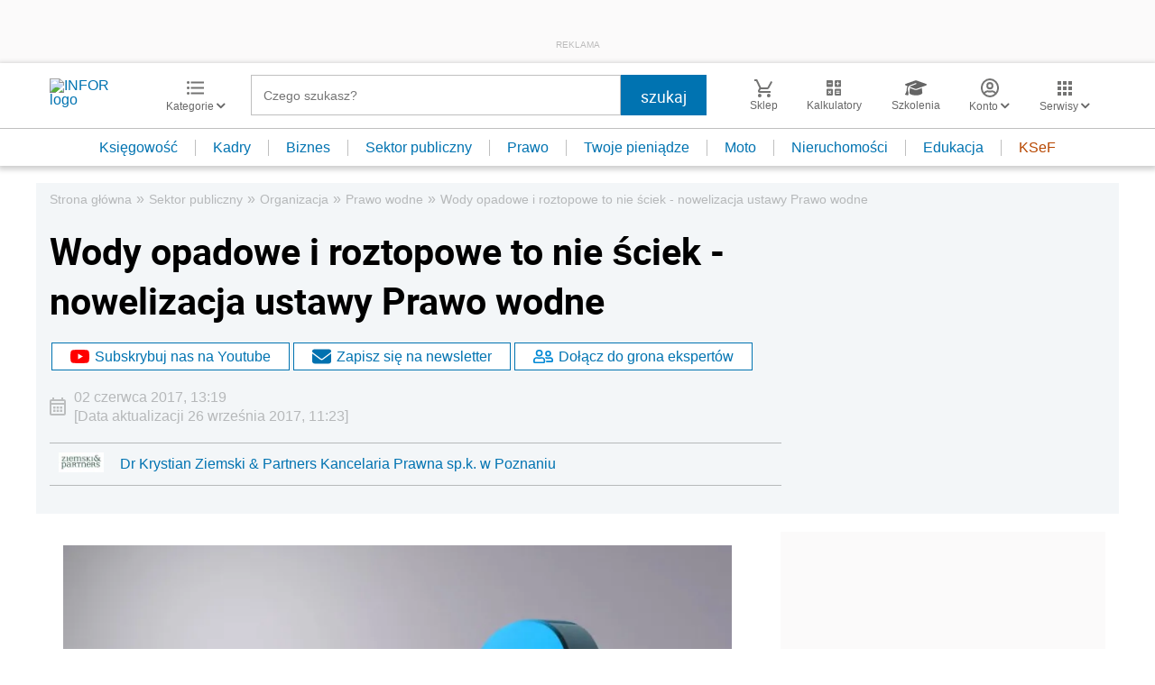

--- FILE ---
content_type: text/html; charset=UTF-8
request_url: https://samorzad.infor.pl/sektor/organizacja/prawo-wodne/757716,Wody-opadowe-i-roztopowe-to-nie-sciek-nowelizacja-ustawy-Prawo-wodne.html
body_size: 47169
content:
<!DOCTYPE html>
<html lang="pl">
<head>
        <!-- ###samorzad.infor.pl### -->

    <meta charset="UTF-8" />
    <meta name="viewport" content="width=device-width, initial-scale=1.0, maximum-scale=5.0,user-scalable=0"/>
    <link rel="shortcut icon" href="/favicon.ico" type="image/x-icon" />
    <script src="https://jsc.mgid.com/site/862009.js" async></script>
            <script defer src="https://consensu.incdn.pl/index.js"></script>
    
            <link rel="preload" as="font" type="font/woff2" crossorigin href="https://inforpl.incdn.pl/fonts/Roboto-Bold.e1be1bee.woff2">
        
                        <link rel="preload" href="https://inforpl.incdn.pl/app.e81f0d8d.css" as="style">
            <link rel="stylesheet" href="https://inforpl.incdn.pl/app.e81f0d8d.css" />
            
    
    
            <script type="application/ld+json">{"@context":"http:\/\/schema.org","@type":"NewsArticle","mainEntityOfPage":{"@type":"WebPage","@id":"https:\/\/samorzad.infor.pl\/sektor\/organizacja\/prawo-wodne\/757716,Wody-opadowe-i-roztopowe-to-nie-sciek-nowelizacja-ustawy-Prawo-wodne.html"},"headline":"Wody opadowe i roztopowe to nie \u015bciek - nowelizacja ustawy Prawo wodne","datePublished":"2017-06-02T13:19:39+02:00","dateModified":"2017-09-26T11:23:26+02:00","image":{"@type":"ImageObject","url":"https:\/\/webp-konwerter.incdn.pl\/eyJmIjoiaHR0cHM6Ly9nNS5pbmZvci5wbC\/9wL19maWxlcy84NDAwMC9mb3RvbGlhXzE0\/ODI0NDg1X3N1YnNjcmlwdGlvbl94bF84MD\/B4NjAwXzIyNDU3OC5qcGciLCJ3IjoxMjAwfQ.webp","width":1200,"height":896},"description":"Zgodnie z obecnym brzmieniem ustawy Prawo wodne, do kategorii \u015bciek\u00f3w zalicza si\u0119 m. in.\u00a0wody opadowe lub roztopowe, uj\u0119te w otwarte lub zamkni\u0119te systemy kanalizacyjne, pochodz\u0105ce z powierzchni zanieczyszczonych o trwa\u0142ej nawierzchni, w szczeg\u00f3lno\u015bci z miast, port\u00f3w, lotnisk, teren\u00f3w przemys\u0142owych, handlowych, us\u0142ugowych i sk\u0142adowych, baz transportowych oraz dr\u00f3g i parking\u00f3w.\u00a0\u00a0Wej\u015bcie w \u017cycie ustawy Prawo wodne w obecnie procedowanym kszta\u0142cie, doprowadzi do pozbawienia w\u00f3d opadowych i roztopowych charakteru \u015bcieku.","author":[{"@type":"Person","name":"Dr\\u0020Krystian\\u0020Ziemski\\u0020\\u0026\\u0020Partners\\u0020Kancelaria\\u0020Prawna\\u0020sp.k.\\u0020w\\u0020Poznaniu","url":"https:\/\/www.infor.pl\/eksperci\/6989,Dr-Krystian-Ziemski-Partners-Kancelaria-Prawna-spk-w-Poznaniu.html"}],"isAccessibleForFree":true,"publisher":{"@type":"Organization","name":"INFOR.PL","sameAs":["https:\/\/www.facebook.com\/inforpl","https:\/\/x.com\/INFORPL","https:\/\/www.linkedin.com\/company\/inforpl\/","https:\/\/www.youtube.com\/@RedakcjaInfor"],"logo":{"@type":"ImageObject","url":"https:\/\/inforpl.incdn.pl\/images\/logo\/logo-infor.49617582.svg","width":300,"height":112}}}</script><link rel="alternate" type="application/rss+xml" title="Infor.pl - Prawo wodne" href="https://samorzad.infor.pl/sektor/organizacja/prawo-wodne.feed"/>
    
    
    
    <script async src="https://securepubads.g.doubleclick.net/tag/js/gpt.js"></script>

    <script>
        window.googletag = window.googletag || {cmd: []};
        googletag.cmd.push(function() {
                                                                    googletag.defineSlot('/17796319/infor/video', [[1,1]], 'video').addService(googletag.pubads());
                                                                                    googletag.defineSlot('/17796319/infor/szpalta_rec_7', [[1,1],[300,250],[300,600],[336,280],[300,100],[320,50]], 'rectangle7').addService(googletag.pubads());
                                                                                    googletag.defineSlot('/17796319/infor/top_bill', [[970,250],[300,100],[970,300],[320,50],[1,1],[300,250],[970,200],[1200,300],[336,280],[750,100],[950,300],[950,200],[750,200],[750,300],[300,600],[1140,300],[1140,400],[1140,600]], 'billboard').defineSizeMapping(googletag.sizeMapping().addSize([1024,0], [[970,250],[970,300],[1,1],[970,200],[1200,300],[750,100],[950,300],[950,200],[750,200],[750,300],[1140,300],[1140,400],[1140,600]]).addSize([810,0], [[750,100],[750,200],[1,1],[650,200],[650,100],[650,300]]).addSize([0,0], [[300,100],[320,50],[1,1],[300,250]]).build()).addService(googletag.pubads());
                                                                                    googletag.defineSlot('/17796319/infor/szpalta_rec__6', [[1,1],[300,250],[300,600],[336,280],[300,100],[320,50]], 'rectangle6').addService(googletag.pubads());
                                                                                    googletag.defineSlot('/17796319/infor/expand_belka', [[1,1]], 'belka_expand').addService(googletag.pubads());
                                                                                    googletag.defineSlot('/17796319/infor/szpalta_rec_1', [[1,1],[300,250],[300,600]], 'rectangle').addService(googletag.pubads());
                                                                                    googletag.defineSlot('/17796319/infor/reklama_pod_artykulem_2', [[650,300],[645,200],[645,300],[650,200],[300,600],[300,250],[300,100],[320,480],[320,50],[336,280],[750,200],[750,300]], 'article_bottom_adsense').defineSizeMapping(googletag.sizeMapping().addSize([1024,0], [[645,200],[750,200],[645,300],[750,300],[650,200],[650,300]]).addSize([810,0], [[750,100],[750,200],[1,1],[650,200],[650,300]]).addSize([0,0], [[300,100],[320,50],[1,1],[300,250],[336,280],[300,600]]).build()).addService(googletag.pubads());
                                                                                    googletag.defineSlot('/17796319/infor/szpalta_rec_5', [[1,1],[300,250],[300,600],[336,280],[300,100],[320,50]], 'rectangle5').addService(googletag.pubads());
                                                                                    googletag.defineSlot('/17796319/infor/bottom_bill', [[1,1],[970,250],[750,200],[300,250],[728,90],[750,100],[320,50],[750,300]], 'billboard_dolny').defineSizeMapping(googletag.sizeMapping().addSize([1024,0], [[728,90],[750,200],[750,100],[1,1],[645,100],[645,200],[645,300],[750,300]]).addSize([0,0], [[300,100],[320,480],[320,50],[1,1],[300,600],[300,250],[336,280]]).build()).addService(googletag.pubads());
                                                                                    googletag.defineSlot('/17796319/infor/prawy_box_warstwa', [[728,90],[750,100],[750,200],[645,300],[750,300],[1,1],[645,100],[645,200],[300,250],[336,280],[320,50],[650,200],[650,200]], 'pixel').defineSizeMapping(googletag.sizeMapping().addSize([1024,0], [[728,90],[750,100],[750,200],[645,300],[750,300],[1,1],[645,100],[645,200],[650,200],[650,200]]).addSize([0,0], [[300,600],[300,250],[336,280],[320,50],[1,1],[300,100]]).build()).addService(googletag.pubads());
                                                                                    googletag.defineSlot('/17796319/infor/szpalta_rec_2', [[300,250],[300,600],[1,1]], 'rectangle2').addService(googletag.pubads());
                                                                                    googletag.defineSlot('/17796319/infor/szpalta_rec_3', [[300,250],[1,1],[300,600]], 'rectangle3').addService(googletag.pubads());
                                                                                    googletag.defineSlot('/17796319/infor/szpalta_rec_4', [[300,600],[1,1],[300,250]], 'rectangle4').addService(googletag.pubads());
                                                                                    googletag.defineSlot('/17796319/infor/art_belka_bottom', [[650,300],[645,200],[645,300],[650,200],[300,600],[300,250],[300,100],[320,480],[320,50],[336,280],[750,200],[750,300]], 'article_bottom').defineSizeMapping(googletag.sizeMapping().addSize([1024,0], [[645,200],[750,200],[645,300],[750,300],[650,200],[650,300]]).addSize([0,0], [[300,600],[300,250],[300,100],[320,480],[320,50],[336,280]]).build()).addService(googletag.pubads());
                                                                                    googletag.defineSlot('/17796319/infor/floorad_scroller_baner', [[750,200],[970,200],[750,100],[750,300],[970,250],[970,90],[1,1],[970,300],[300,250],[336,280],[320,480],[650,200]], 'scroller').defineSizeMapping(googletag.sizeMapping().addSize([1024,0], [[645,300],[750,300],[645,100],[750,200],[645,200],[1,1],[728,90],[650,200]]).addSize([0,0], [[300,600],[300,250],[336,280],[320,50],[1,1],[300,100],[320,480]]).build()).addService(googletag.pubads());
                                                                                    googletag.defineSlot('/17796319/infor/right_column_adsense', [[300,250]], 'right_column_adsense').defineSizeMapping(googletag.sizeMapping().addSize([768,0], [[300,250],[336,280]]).addSize([0,0], [[300,250],[336,280]]).build()).addService(googletag.pubads());
                                                                                    googletag.defineSlot('/17796319/infor/intertext_1', [[1,1],[336,280],[300,250]], 'intertext_1').defineSizeMapping(googletag.sizeMapping().addSize([768,0], [[1,1]]).addSize([0,0], [[336,280],[300,250]]).build()).addService(googletag.pubads());
                                                                                    googletag.defineSlot('/17796319/infor/intertext_1', [[1,1],[336,280],[300,250]], 'intertext_2').defineSizeMapping(googletag.sizeMapping().addSize([768,0], [[1,1]]).addSize([0,0], [[336,280],[300,250]]).build()).addService(googletag.pubads());
                                                                                    googletag.defineSlot('/17796319/infor/szpalta_rec_8', [[1,1],[300,250],[300,600],[336,280],[300,100],[320,50]], 'rectangle8').addService(googletag.pubads());
                                                                                    googletag.defineSlot('/17796319/infor/pop-up', [[1,1]], 'pop-up').addService(googletag.pubads());
                                        
            /*
            var _YB = _YB || {
                bm: function () { return (Math.random() >= 0.1 ? '1' : '0'); },
                ab: function () { return (_YB.dool ? 'b' : 'a' + Math.floor(Math.random() * 10)); },
                dc: function () { return (_YB.dool ? 'd' : 'c' + Math.floor(Math.random() * 20)); },
                mx: function () { return (!_YB.dool ? 'x' : 'm' + Math.floor(Math.random() * 180)); },
                tt: function () { return ('tt' + Math.floor(Math.random() * 10)); },
                dool: Math.random() >= 0.1
            };
            var _yt = new Date(), yb_th = _yt.getUTCHours() - 8, yb_tm = _yt.getUTCMinutes(), yb_wd = _yt.getUTCDay();
            if (yb_th < 0) { yb_th = 24 + yb_th; yb_wd -= 1; };
            if (yb_wd < 0) { yb_wd = 7 + yb_wd };

            googletag.pubads().setTargeting('yb_bm', _YB.bm());
            googletag.pubads().getSlots().forEach(function (slot) {
                slot.setTargeting('yb_ab', _YB.ab());
                slot.setTargeting('yb_dc', _YB.dc());
                slot.setTargeting('yb_mx', _YB.mx());
                slot.setTargeting('yb_tt', _YB.tt());
                slot.setTargeting('yb_ff', '' + Math.round(Math.random()));
                slot.setTargeting('yb_th', yb_th.toString());
                slot.setTargeting('yb_tm', yb_tm.toString());
                slot.setTargeting('yb_wd', yb_wd.toString());
            });
            */
            
            googletag.pubads().setTargeting('path', location.pathname);
            googletag.pubads().setTargeting('host', location.hostname);

            googletag.pubads().setTargeting('adult', ['0']);
            googletag.pubads().setTargeting('noads', ['0']);
            googletag.pubads().setTargeting('sponsorowane', ['0']);
                            googletag.pubads().setTargeting('nrArt', ['757716']);
                                        googletag.pubads().setTargeting('tag', ['']);
                        googletag.pubads().setTargeting('status', ['NIEZALOGOWANY']);
            googletag.pubads().setTargeting('version', ['']);
                            googletag.pubads().setTargeting('IN_Sekcja', ["sektor-publiczny-podstrony"]);
                        //googletag.pubads().enableSingleRequest();
            googletag.pubads().setCentering(true);
            googletag.pubads().collapseEmptyDivs();

            window.inforAdvertsSlotRenderRegister = window.inforAdvertsSlotRenderRegister || {};
            googletag.pubads().addEventListener('slotRenderEnded', function(event) {
                var slot = event.slot;
                window.inforAdvertsSlotRenderRegister[slot.getSlotElementId()] = slot;
                
                if (! event.isEmpty) {
                    if ((slot !== 'expand_billboard') && event.size[0] > 1) {
                        let slotEl = document.getElementById(slot.getSlotElementId());
                        let nextSibling = slotEl.nextSibling;
                        if (!nextSibling || nextSibling.nodeType !== Node.ELEMENT_NODE || !nextSibling.classList.contains('textAds')) {
                            let div = document.createElement('div');
                            div.setAttribute('class', 'textAds');
                            div.setAttribute('style', 'width: ' + event.size[0] + 'px');
                            div.innerHTML = 'REKLAMA';
                            slotEl.after(div);
                            slotEl.parentElement.style = 'margin: 20px auto';
                        }
                    }
                }
            });
            /*if (true) {
                googletag.pubads().enableLazyLoad({
                    fetchMarginPercent: 100, // Fetch slots within 5 viewports.
                    renderMarginPercent: 10, // Render slots within 2 viewports.
                    mobileScaling: 1.0 // Double the above values on mobile.
                });
            }*/
            googletag.enableServices();
        });
    </script>

    <script>
        window.Quickwrap = window.Quickwrap || {};
        window.Quickwrap.cmd = window.Quickwrap.cmd || [];
    </script>
    <script src="//cdn.qwtag.com/60897ca2-a5a7-476c-806a-5d05ed5a3ec3/qw.js"></script>

                                                                                                                                                                                                                                                    
    <script>
    window.dataLayer = window.dataLayer || [];
            window.dataLayer.push([{"copyright":{"name":"INFOR PL S.A."},"httpResponseStatusCode":200,"playerPossible":true,"subdomain":"samorzad.infor.pl","rodzaj artykulu":"bezplatny","uuid":"FOB0000000000000757716","numberOfPlayers":0,"numberOfCharacters":7176,"numberOfWords":1131,"numberOfPictures":1,"numberOfComments":0,"docId":"FOB0000000000000757716","docTitle":"Wody opadowe i roztopowe to nie ściek - nowelizacja ustawy Prawo wodne","type":"Article","contentFlags":[],"source":["INFOR"],"datePublished":"2017-06-02","authorsCount":1,"author":{"name":" Dr Krystian Ziemski & Partners Kancelaria Prawna sp.k. w Poznaniu","uuid":"6989"},"author1_name":" Dr Krystian Ziemski & Partners Kancelaria Prawna sp.k. w Poznaniu","author1_uuid":"6989","authors":" Dr Krystian Ziemski & Partners Kancelaria Prawna sp.k. w Poznaniu","TagiArt":"","category":"Sektor publiczny","subcategory":"Organizacja","categoryPath":["Sektor publiczny","Organizacja","Prawo wodne"]}][0]);
    </script>
            <title>Wody opadowe i roztopowe to nie ściek - nowelizacja ustawy Prawo wodne - Infor.pl</title>
    
            <meta name="description" content="Zgodnie z obecnym brzmieniem ustawy Prawo wodne, do kategorii ścieków zalicza się m. in. wody opadowe lub roztopowe, ujęte w otwarte lub zamknięte systemy kanalizacyjne, pochodzące z powierzchni zanieczyszczonych o trwałej nawierzchni, w szczególności z miast, portów, lotnisk, terenów przemysłowych, handlowych, usługowych i składowych, baz transportowych oraz dróg i parkingów.  Wejście w życie ustawy Prawo wodne w obecnie procedowanym kształcie, doprowadzi do pozbawienia wód opadowych i roztopowych charakteru ścieku." />
        <meta name="keywords" content="" />
    
            <meta name="robots" content="index, follow, max-image-preview:large" />
    
    
                    <script>
                (function(w,d,s,l,i){w[l]=w[l]||[];w[l].push({'gtm.start':
                            new Date().getTime(),event:'gtm.js'});var f=d.getElementsByTagName(s)[0],
                        j=d.createElement(s),dl=l!='dataLayer'?'&amp;l='+l:'';j.async=true;j.src=
                        'https://www.googletagmanager.com/gtm.js?id='+i+dl;f.parentNode.insertBefore(j,f);
                })(window,document,'script','dataLayer','GTM-KMPD5C');
        </script>
        
        <script>
    var pp_gemius_identifier = 'd2MwQk86S5bNtpYNPP8QI_UCP30Rs69fFXsBgxE3bfv.W7';
    var pp_gemius_extraparameters = new Array('serwis=samorzad.infor.pl');

    // lines below shouldn't be edited
    function gemius_pending(i) { window[i] = window[i] || function() {var x = window[i+'_pdata'] = window[i+'_pdata'] || [];
    x[x.length]=arguments;};};gemius_pending('gemius_hit'); gemius_pending('gemius_event'); gemius_pending('pp_gemius_hit');
    gemius_pending('pp_gemius_event');(function(d,t) {try {var gt=d.createElement(t),s=d.getElementsByTagName(t)[0],l='http'+((location.protocol=='https:')?'s':''); 
    gt.setAttribute('async','async');gt.setAttribute('defer','defer'); gt.src=l+'://gapl.hit.gemius.pl/xgemius.js'; 
    s.parentNode.insertBefore(gt,s);} catch (e) {}})(document,'script');
</script>    
            <script src="https://g.infor.pl/p/_cdn/js/getInforUserProfile.js"></script>
    
    
            <link rel="canonical" href="https://samorzad.infor.pl/sektor/organizacja/prawo-wodne/757716,Wody-opadowe-i-roztopowe-to-nie-sciek-nowelizacja-ustawy-Prawo-wodne.html" />

        <link rel="amphtml" href="https://samorzad.infor.pl/sektor/organizacja/prawo-wodne/757716,Wody-opadowe-i-roztopowe-to-nie-sciek-nowelizacja-ustawy-Prawo-wodne.html.amp" />

    

            <meta property="og:type" content="article" />

                    <meta property="og:title" content="Wody opadowe i roztopowe to nie ściek - nowelizacja ustawy Prawo wodne" />
                    
                    <meta property="og:description" content="Kliknij i dowiedz się więcej." />        
                    <meta property="og:url" content="https://samorzad.infor.pl/sektor/organizacja/prawo-wodne/757716,Wody-opadowe-i-roztopowe-to-nie-sciek-nowelizacja-ustawy-Prawo-wodne.html" />
                                                                                    <meta property="og:image:width" content="800"/>
                            <meta property="og:image:height" content="597"/>
                                                        <meta property="og:image" content="https://webp-konwerter.incdn.pl/eyJmIjoiaHR0cHM6Ly9nNS5pbmZvci5wbC/9wL19maWxlcy84NDAwMC9mb3RvbGlhXzE0/ODI0NDg1X3N1YnNjcmlwdGlvbl94bF84MD/B4NjAwXzIyNDU3OC5qcGciLCJ3Ijo4MDB9.webp"/>
                            <link href="https://webp-konwerter.incdn.pl/eyJmIjoiaHR0cHM6Ly9nNS5pbmZvci5wbC/9wL19maWxlcy84NDAwMC9mb3RvbGlhXzE0/ODI0NDg1X3N1YnNjcmlwdGlvbl94bF84MD/B4NjAwXzIyNDU3OC5qcGciLCJ3IjoxMjAwfQ.webp" rel="preload" type="image/webp" as="image" media="screen and (min-width: 361px)" fetchpriority="high"/><link href="https://webp-konwerter.incdn.pl/eyJmIjoiaHR0cHM6Ly9nNS5pbmZvci5wbC/9wL19maWxlcy84NDAwMC9mb3RvbGlhXzE0/ODI0NDg1X3N1YnNjcmlwdGlvbl94bF84MD/B4NjAwXzIyNDU3OC5qcGciLCJ3IjozNjB9.webp" rel="preload" type="image/webp" as="image" media="screen and (max-width: 360px)" fetchpriority="high"/>
                                                                    
    
    <meta name="twitter:title" content="Wody opadowe i roztopowe to nie ściek - nowelizacja ustawy Prawo wodne" />
    <meta name="twitter:description" content="Zgodnie z obecnym brzmieniem ustawy Prawo wodne, do kategorii ścieków zalicza się m. in. wody opadowe lub roztopowe, ujęte w otwarte lub zamknięte systemy kanalizacyjne, pochodzące z powierzchni zanieczyszczonych o trwałej nawierzchni, w szczególności z miast, portów, lotnisk, terenów przemysłowych, handlowych, usługowych i składowych, baz transportowych oraz dróg i parkingów.  Wejście w życie ustawy Prawo wodne w obecnie procedowanym kształcie, doprowadzi do pozbawienia wód opadowych i roztopowych charakteru ścieku." />
    <meta name="twitter:card" content="summary_large_image" />
    <meta name="twitter:site" content="@INFORPL"/>
</head>
<body class='desktopPage' data-logged-user='false' data-cpu='1'>

    
            <noscript>
<iframe src="https://www.googletagmanager.com/ns.html?id=GTM-KMPD5C" height="0" width="0" style="display:none;visibility:hidden"></iframe>
</noscript>
    
    	
    

            
                                                                                    <div class="adsContent showAdsText belka_expand ">
                
                                    <div class="rectangleBox" id='belka_expand'>
                        <div class="adsTextPlaceholder"><p>REKLAMA</p></div>
                        <script>
                            window.Quickwrap.cmd.push(function () {
                                window.Quickwrap.display('belka_expand');
                            });
                        </script>
                    </div>
                            </div>
                                                                                                                                                                                                
    

    

            
                                                                                                                                                                                                                                                                        <div class="adsContent showAdsText pop-up ">
                
                                    <div class="rectangleBox" id='pop-up'>
                        <div class="adsTextPlaceholder"><p>REKLAMA</p></div>
                        <script>
                            window.Quickwrap.cmd.push(function () {
                                window.Quickwrap.display('pop-up');
                            });
                        </script>
                    </div>
                            </div>
            
    
<header class="header">
			<div class="header-box">
			<div class="header__navMain">
				<div class="header__navMain--item header__logo">
					<a href="https://www.infor.pl/">
													<img width="100" height="37" src="//p.infor.pl/promocja-infor/logo/logo-infor-2025.svg" alt="INFOR logo"/>
											</a>
				</div>
				<div class="header__navMain--item header__category">
					<a href="#" class="button-icon btnShow">
						<i class="icons icon-custom--icon-categories"></i>
						<span>Kategorie
							<i class="fa fa-angle-down" aria-hidden="true"></i>
						</span>
					</a>
					<span class="closeBtn closeMenu">
						<i class="icons icon-custom--icon-close-default"></i>
					</span>
					<div class="header__category--menu boxShow">
						<div class="searchBox searchMobile">
							<form action="//www.infor.pl/wyniki/" method="GET">
								<i class="icons icon-custom--icon-magnifier"></i>
								<input type="text" class="searchInput" name="fraza"  placeholder="Czego szukasz?"/>
								<div class="clearSearch">
									<i class="fa fa-times" aria-hidden="true"></i>
								</div>
																											<input type="hidden" name="shost" value="samorzad.infor.pl"/>
																			<input type="hidden" name="from" value="01.01.2000"/>
																			<input type="hidden" name="to" value="30.01.2026"/>
																									<input type="submit" class="button-default" value="szukaj"/>
							</form>
						</div>
						<nav>
    <ul class="menu">
                    
<li class="has-submenu">

            <a href="https://www.infor.pl/prawo/">
            Prawo
            <i></i>        </a>
    
            <div class="submenu submenuDesktop">
            <ul>
                                    
<li class="has-submenu">

            <a href="https://www.infor.pl/prawo/sprawy-rodzinne/">
            Sprawy rodzinne
            <i></i>        </a>
    
            <div class="submenu">
            <ul>
                                    
<li>
            <a href="https://www.infor.pl/prawo/spadki/">Spadki</a>
    </li>                                    
<li>
            <a href="https://www.infor.pl/prawo/darowizny/">Darowizny</a>
    </li>                                    
<li>
            <a href="https://www.infor.pl/prawo/rozwody/">Rozwody</a>
    </li>                                    
<li>
            <a href="https://www.infor.pl/prawo/alimenty/">Alimenty</a>
    </li>                                    
<li>
            <a href="https://www.infor.pl/prawo/malzenstwo/">Małżeństwo</a>
    </li>                                    
<li>
            <a href="https://www.infor.pl/prawo/prawa-seniora/">Prawa seniora</a>
    </li>                                    
<li>
            <a href="https://www.infor.pl/prawo/pomoc-spoleczna/">Pomoc społeczna</a>
    </li>                                    
<li>
            <a href="https://www.infor.pl/prawo/dziecko-i-prawo/500-plus/">500 plus 800 plus</a>
    </li>                            </ul>
        </div>
    
</li>                                    
<li class="has-submenu">

            <a href="https://www.infor.pl/prawo/sprawy-karne/">
            Sprawy karne
            <i></i>        </a>
    
            <div class="submenu">
            <ul>
                                    
<li>
            <a href="https://www.infor.pl/prawo/prawo-karne/">Prawo karne</a>
    </li>                                    
<li>
            <a href="https://www.infor.pl/prawo/kodeks-karny/">Kodeks karny</a>
    </li>                                    
<li>
            <a href="https://www.infor.pl/prawo/wykroczenia/">Wykroczenia</a>
    </li>                                    
<li>
            <a href="https://www.infor.pl/prawo/wieziennictwo/">Więziennictwo</a>
    </li>                            </ul>
        </div>
    
</li>                                    
<li class="has-submenu">

            <a href="https://www.infor.pl/prawo/konsument-i-umowy/">
            Konsument i umowy
            <i></i>        </a>
    
            <div class="submenu">
            <ul>
                                    
<li>
            <a href="https://www.infor.pl/prawo/umowy/">Umowy</a>
    </li>                                    
<li>
            <a href="https://www.infor.pl/prawo/prawa-konsumenta/">Prawa konsumenta</a>
    </li>                                    
<li>
            <a href="https://www.infor.pl/prawo/reklamacje/">Reklamacje</a>
    </li>                                    
<li>
            <a href="https://www.infor.pl/prawo/w-sadzie/">W sądzie</a>
    </li>                                    
<li>
            <a href="https://www.infor.pl/prawo/ubezpieczenia/">Ubezpieczenia</a>
    </li>                            </ul>
        </div>
    
</li>                                    
<li class="has-submenu">

            <a href="https://www.infor.pl/prawo/sprawy-urzedowe/">
            Sprawy urzędowe
            <i></i>        </a>
    
            <div class="submenu">
            <ul>
                                    
<li>
            <a href="https://www.infor.pl/prawo/pozwy/">Pozwy</a>
    </li>                                    
<li>
            <a href="https://www.infor.pl/prawo/notariusz/">Notariusz</a>
    </li>                                    
<li>
            <a href="https://www.infor.pl/prawo/gmina/">Gmina</a>
    </li>                                    
<li>
            <a href="https://www.infor.pl/prawo/powiat/">Powiat</a>
    </li>                                    
<li>
            <a href="https://www.infor.pl/prawo/konstytucja/">Konstytucja</a>
    </li>                                    
<li>
            <a href="https://www.infor.pl/prawo/wybory/">Wybory</a>
    </li>                                    
<li>
            <a href="https://www.infor.pl/prawo/pisma-i-druki/">Pisma i druki</a>
    </li>                                    
<li>
            <a href="https://www.infor.pl/prawo/pomoc-prawna/">Pomoc prawna</a>
    </li>                                    
<li>
            <a href="https://www.infor.pl/prawo/sprawy-urzedowe/egzekucja-komornicza/">Egzekucja komornicza</a>
    </li>                            </ul>
        </div>
    
</li>                                    
<li class="has-submenu">

            <a href="https://www.infor.pl/prawo/sluzby-mundurowe/">
            Służby mundurowe
            <i></i>        </a>
    
            <div class="submenu">
            <ul>
                                    
<li>
            <a href="https://www.infor.pl/prawo/sluzby-mundurowe/wojsko/">Wojsko</a>
    </li>                                    
<li>
            <a href="https://www.infor.pl/prawo/sluzby-mundurowe/policja/">Policja</a>
    </li>                                    
<li>
            <a href="https://www.infor.pl/prawo/sluzby-mundurowe/straz-pozarna/">Straż Pożarna</a>
    </li>                                    
<li>
            <a href="https://www.infor.pl/prawo/sluzby-mundurowe/lesnictwo/">Leśnictwo</a>
    </li>                                    
<li>
            <a href="https://www.infor.pl/prawo/sluzby-mundurowe/straz-graniczna/">Straż Graniczna</a>
    </li>                                    
<li>
            <a href="https://www.infor.pl/prawo/sluzby-mundurowe/straz-miejska/">Straż miejska</a>
    </li>                            </ul>
        </div>
    
</li>                            </ul>
        </div>
    
</li>                    
<li class="has-submenu">

            <a href="https://www.infor.pl/twoje-pieniadze/">
            Twoje pieniądze
            <i></i>        </a>
    
            <div class="submenu submenuDesktop">
            <ul>
                                    
<li>

            <a href="https://www.infor.pl/twoje-pieniadze/zarobki/">
            Zarobki
                    </a>
    
    
</li>                                    
<li>

            <a href="https://www.infor.pl/twoje-pieniadze/swiadczenia/">
            Świadczenia
                    </a>
    
    
</li>                                    
<li>

            <a href="https://www.infor.pl/twoje-pieniadze/oszczednosci/">
            Oszczędności
                    </a>
    
    
</li>                                    
<li>

            <a href="https://www.infor.pl/twoje-pieniadze/podatki/">
            Podatki
                    </a>
    
    
</li>                                    
<li>

            <a href="https://www.infor.pl/twoje-pieniadze/koszty-utrzymania/">
            Koszty utrzymania
                    </a>
    
    
</li>                                    
<li>

            <a href="https://www.infor.pl/twoje-pieniadze/zakupy/">
            Zakupy
                    </a>
    
    
</li>                                    
<li>

            <a href="https://www.infor.pl/twoje-pieniadze/wypoczynek/">
            Wypoczynek
                    </a>
    
    
</li>                            </ul>
        </div>
    
</li>                    
<li class="has-submenu">

            <a href="https://ksiegowosc.infor.pl/">
            Księgowość firm
            <i></i>        </a>
    
            <div class="submenu submenuDesktop">
            <ul>
                                    
<li class="has-submenu">

            <a href="https://ksiegowosc.infor.pl/podatki/">
            Podatki
            <i></i>        </a>
    
            <div class="submenu">
            <ul>
                                    
<li>
            <a href="https://ksiegowosc.infor.pl/podatki/pit/">PIT</a>
    </li>                                    
<li>
            <a href="https://uslugi.gazetaprawna.pl/CR/pit2022-infor/">Program do rozliczenia PIT 2022</a>
    </li>                                    
<li>
            <a href="https://ksiegowosc.infor.pl/podatki/vat/">VAT</a>
    </li>                                    
<li>
            <a href="https://ksiegowosc.infor.pl/podatki/cit/">CIT</a>
    </li>                                    
<li>
            <a href="https://ksiegowosc.infor.pl/podatki/ryczalt/">Ryczałt</a>
    </li>                                    
<li>
            <a href="https://ksiegowosc.infor.pl/podatki/akcyza/">Akcyza</a>
    </li>                                    
<li>
            <a href="https://ksiegowosc.infor.pl/podatki/koszty/">Koszty</a>
    </li>                                    
<li>
            <a href="https://ksiegowosc.infor.pl/podatki/urzad-skarbowy/">Urząd Skarbowy</a>
    </li>                                    
<li class="see-more">
            <a href="https://ksiegowosc.infor.pl/podatki/">zobacz więcej &#187;</a>
    </li>                            </ul>
        </div>
    
</li>                                    
<li class="has-submenu">

            <a href="https://ksiegowosc.infor.pl/rachunkowosc/">
            Rachunkowość
            <i></i>        </a>
    
            <div class="submenu">
            <ul>
                                    
<li>
            <a href="https://ksiegowosc.infor.pl/rachunkowosc/zasady-ogolne/">Zasady ogólne</a>
    </li>                                    
<li>
            <a href="https://ksiegowosc.infor.pl/rachunkowosc/ksiegi-rachunkowe/">Księgi rachunkowe</a>
    </li>                                    
<li>
            <a href="https://ksiegowosc.infor.pl/rachunkowosc/ewidencja-ksiegowa/">Ewidencja księgowa</a>
    </li>                                    
<li>
            <a href="https://ksiegowosc.infor.pl/rachunkowosc/sprawozdawczosc/">Sprawozdawczość</a>
    </li>                                    
<li>
            <a href="https://ksiegowosc.infor.pl/rachunkowosc/amortyzacja/">Amortyzacja</a>
    </li>                                    
<li>
            <a href="https://ksiegowosc.infor.pl/rachunkowosc/rachunkowosc-rolnicza/">Rachunkowość rolnicza</a>
    </li>                                    
<li>
            <a href="https://ksiegowosc.infor.pl/rachunkowosc/inwentaryzacja/">Inwentaryzacja</a>
    </li>                                    
<li>
            <a href="https://ksiegowosc.infor.pl/rachunkowosc/rachunkowosc-budzetowa/">Rachunkowość budżetowa</a>
    </li>                                    
<li>
            <a href="https://ksiegowosc.infor.pl/rachunkowosc/rachunkowosc-organizacji-non-profit/">Rachunkowość organizacji non-profit</a>
    </li>                            </ul>
        </div>
    
</li>                                    
<li class="has-submenu">

            <a href="https://ksiegowosc.infor.pl/obrot-gospodarczy/">
            Obrót gospodarczy
            <i></i>        </a>
    
            <div class="submenu">
            <ul>
                                    
<li>
            <a href="https://ksiegowosc.infor.pl/obrot-gospodarczy/dzialalnosc-gospodarcza/">Działalność gospodarcza</a>
    </li>                                    
<li>
            <a href="https://ksiegowosc.infor.pl/obrot-gospodarczy/spolki/">Spółki</a>
    </li>                                    
<li>
            <a href="https://ksiegowosc.infor.pl/obrot-gospodarczy/clo/">Cło</a>
    </li>                                    
<li>
            <a href="https://ksiegowosc.infor.pl/obrot-gospodarczy/finanse-i-inwestycje/">Finanse i inwestycje</a>
    </li>                                    
<li>
            <a href="https://ksiegowosc.infor.pl/obrot-gospodarczy/zamowienia-publiczne/">Zamówienia publiczne</a>
    </li>                                    
<li>
            <a href="https://ksiegowosc.infor.pl/obrot-gospodarczy/windykacja/">Windykacja</a>
    </li>                                    
<li>
            <a href="https://ksiegowosc.infor.pl/obrot-gospodarczy/fundacje-stowarzyszenia/">Fundacje, stowarzyszenia</a>
    </li>                                    
<li>
            <a href="https://ksiegowosc.infor.pl/obrot-gospodarczy/inne/">Inne zagadnienia</a>
    </li>                            </ul>
        </div>
    
</li>                                    
<li class="has-submenu">

            <a href="https://ksiegowosc.infor.pl/zus-kadry/">
            ZUS i kadry
            <i></i>        </a>
    
            <div class="submenu">
            <ul>
                                    
<li>
            <a href="https://ksiegowosc.infor.pl/zus-kadry/skladki/">Składki</a>
    </li>                                    
<li>
            <a href="https://ksiegowosc.infor.pl/zus-kadry/urlopy/">Urlopy</a>
    </li>                                    
<li>
            <a href="https://ksiegowosc.infor.pl/zus-kadry/wynagrodzenia/">Wynagrodzenia</a>
    </li>                                    
<li>
            <a href="https://ksiegowosc.infor.pl/zus-kadry/zatrudnianie-i-zwalnianie/">Zatrudnianie i zwalnianie</a>
    </li>                                    
<li>
            <a href="https://ksiegowosc.infor.pl/zus-kadry/umowy-zlecenia/">Umowy zlecenia</a>
    </li>                                    
<li>
            <a href="https://ksiegowosc.infor.pl/zus-kadry/inne/">Inne zagadnienia</a>
    </li>                                    
<li class="bold">
            <a href="https://ksiegowosc.infor.pl/wiadomosci/">Księgowość firm - aktualności</a>
    </li>                                    
<li class="bold">
            <a href="https://www.infor.pl/mf/">Aktualności z Ministerstwa Finansów</a>
    </li>                            </ul>
        </div>
    
</li>                            </ul>
        </div>
    
</li>                    
<li class="has-submenu">

            <a href="https://kadry.infor.pl/">
            Kadry
            <i></i>        </a>
    
            <div class="submenu submenuDesktop">
            <ul>
                                    
<li class="has-submenu">

            <a href="https://kadry.infor.pl/kadry/indywidualne_prawo_pracy/">
            Indywidualne prawo pracy
            <i></i>        </a>
    
            <div class="submenu">
            <ul>
                                    
<li>
            <a href="https://kadry.infor.pl/kadry/indywidualne_prawo_pracy/czas_pracy/">Czas pracy</a>
    </li>                                    
<li>
            <a href="https://kadry.infor.pl/kadry/indywidualne_prawo_pracy/ochrona_danych_osobowych/">Ochrona danych osobowych</a>
    </li>                                    
<li>
            <a href="https://kadry.infor.pl/kadry/indywidualne_prawo_pracy/odpowiedzialnosc_prawa_i_obowiazki/">Odpowiedzialność, prawa i obowiązki</a>
    </li>                                    
<li>
            <a href="https://kadry.infor.pl/kadry/indywidualne_prawo_pracy/uprawnienia_rodzicielskie/">Uprawnienia rodzicielskie</a>
    </li>                                    
<li>
            <a href="https://kadry.infor.pl/kadry/indywidualne_prawo_pracy/zatrudnianie_i_zwalnianie/">Zatrudnianie i zwalnianie</a>
    </li>                                    
<li>
            <a href="https://kadry.infor.pl/kadry/indywidualne_prawo_pracy/zakaz-konkurencji/">Zakaz konkurencji</a>
    </li>                                    
<li>
            <a href="https://kadry.infor.pl/kadry/indywidualne_prawo_pracy/mobbing/">Mobbing</a>
    </li>                                    
<li>
            <a href="https://kadry.infor.pl/kadry/indywidualne_prawo_pracy/sygnalista/">Sygnalista</a>
    </li>                            </ul>
        </div>
    
</li>                                    
<li class="has-submenu">

            <a href="https://kadry.infor.pl/kadry/wynagrodzenia/">
            Wynagrodzenia
            <i></i>        </a>
    
            <div class="submenu">
            <ul>
                                    
<li>
            <a href="https://kadry.infor.pl/kadry/wynagrodzenia/dokumentacja_placowa/">Dokumentacja płacowa</a>
    </li>                                    
<li>
            <a href="https://kadry.infor.pl/kadry/wynagrodzenia/dzialalnosc_socjalna/">Działalność socjalna</a>
    </li>                                    
<li>
            <a href="https://kadry.infor.pl/kadry/wynagrodzenia/ochrona_wynagrodzenia/">Ochrona wynagrodzenia</a>
    </li>                                    
<li>
            <a href="https://kadry.infor.pl/kadry/wynagrodzenia/podroze_sluzbowe/">Podróże służbowe</a>
    </li>                                    
<li>
            <a href="https://kadry.infor.pl/kadry/wynagrodzenia/rozliczanie_wynagrodzen/">Rozliczanie wynagrodzeń</a>
    </li>                                    
<li>
            <a href="https://kadry.infor.pl/kadry/wynagrodzenia/skladniki_wynagrodzenia/">Składniki wynagrodzenia</a>
    </li>                                    
<li>
            <a href="https://kadry.infor.pl/kadry/wynagrodzenia/wynagrodzenie-minimalne/">Wynagrodzenie minimalne</a>
    </li>                                    
<li>
            <a href="https://kadry.infor.pl/kadry/wynagrodzenia/podatki/">Podatki</a>
    </li>                            </ul>
        </div>
    
</li>                                    
<li class="has-submenu">

            <a href="https://kadry.infor.pl/kadry/ubezpieczenia/">
            Ubezpieczenia
            <i></i>        </a>
    
            <div class="submenu">
            <ul>
                                    
<li>
            <a href="https://kadry.infor.pl/kadry/ubezpieczenia/emerytury_i_renty/">Emerytury i renty</a>
    </li>                                    
<li>
            <a href="https://kadry.infor.pl/kadry/ubezpieczenia/pracownicze-plany-kapitalowe/">Pracownicze Plany Kapitałowe</a>
    </li>                                    
<li>
            <a href="https://kadry.infor.pl/kadry/ubezpieczenia/skladki_na_ubezpieczenie_spoleczne/">Składki na ubezpieczenie społeczne</a>
    </li>                                    
<li>
            <a href="https://kadry.infor.pl/kadry/ubezpieczenia/swiadczenia_przedemerytalne/">Świadczenie przedemerytalne</a>
    </li>                                    
<li>
            <a href="https://kadry.infor.pl/kadry/ubezpieczenia/ubezpieczenie_zdrowotne/">Ubezpieczenie zdrowotne</a>
    </li>                                    
<li>
            <a href="https://kadry.infor.pl/kadry/ubezpieczenia/zasady_podlegania/">Zasady podlegania</a>
    </li>                                    
<li>
            <a href="https://kadry.infor.pl/kadry/ubezpieczenia/zasilki_i_inne_swiadczenia/">Zasiłki i inne świadczenia</a>
    </li>                            </ul>
        </div>
    
</li>                                    
<li class="has-submenu">

            <a href="https://kadry.infor.pl/urlopy/">
            Urlopy
            <i></i>        </a>
    
            <div class="submenu">
            <ul>
                                    
<li>
            <a href="https://kadry.infor.pl/urlopy/macierzynski/">Macierzyński</a>
    </li>                                    
<li>
            <a href="https://kadry.infor.pl/urlopy/urlop-rodzicielski/">Urlop rodzicielski</a>
    </li>                                    
<li>
            <a href="https://kadry.infor.pl/urlopy/urlop-na-zadanie/">Urlop na żądanie</a>
    </li>                                    
<li>
            <a href="https://kadry.infor.pl/urlopy/urlopy-okolicznosciowe/">Urlopy okolicznościowe</a>
    </li>                                    
<li>
            <a href="https://kadry.infor.pl/urlopy/wychowawczy/">Wychowawczy</a>
    </li>                                    
<li>
            <a href="https://kadry.infor.pl/urlopy/wypoczynkowy/">Wypoczynkowy</a>
    </li>                                    
<li>
            <a href="https://kadry.infor.pl/urlopy/zwolnienia-od-pracy/">Zwolnienia od pracy</a>
    </li>                                    
<li>
            <a href="https://kadry.infor.pl/urlopy/urlop-bezplatny/">Urlop bezpłatny</a>
    </li>                                    
<li>
            <a href="https://kadry.infor.pl/urlopy/urlop-ojcowski/">Urlop ojcowski</a>
    </li>                            </ul>
        </div>
    
</li>                            </ul>
        </div>
    
</li>                    
<li class="has-submenu">

            <a href="https://samorzad.infor.pl/">
            Sektor publiczny
            <i></i>        </a>
    
            <div class="submenu submenuDesktop">
            <ul>
                                    
<li class="has-submenu">

            <a href="https://ksiegowosc-budzetowa.infor.pl/">
            Księgowość budżetowa
            <i></i>        </a>
    
            <div class="submenu">
            <ul>
                                    
<li>
            <a href="https://ksiegowosc-budzetowa.infor.pl/rachunkowosc-budzetowa/">Rachunkowość budżetowa</a>
    </li>                                    
<li>
            <a href="https://ksiegowosc-budzetowa.infor.pl/sprawozdawczosc/">Sprawozdawczość</a>
    </li>                                    
<li>
            <a href="https://ksiegowosc-budzetowa.infor.pl/podatki/">Podatki</a>
    </li>                                    
<li>
            <a href="https://ksiegowosc-budzetowa.infor.pl/kadry-i-place/">Kadry i płace</a>
    </li>                                    
<li>
            <a href="https://ksiegowosc-budzetowa.infor.pl/zus/">ZUS</a>
    </li>                                    
<li>
            <a href="https://ksiegowosc-budzetowa.infor.pl/zamowienia-publiczne/">Zamówienia publiczne</a>
    </li>                            </ul>
        </div>
    
</li>                                    
<li class="has-submenu">

            <a href="https://samorzad.infor.pl/sektor/organizacja/">
            Organizacja
            <i></i>        </a>
    
            <div class="submenu">
            <ul>
                                    
<li>
            <a href="https://samorzad.infor.pl/sektor/organizacja/prawo_administracyjne/">Prawo administracyjne</a>
    </li>                                    
<li>
            <a href="https://samorzad.infor.pl/sektor/organizacja/postepowanie-administracyjne/">Postępowanie administracyjne</a>
    </li>                                    
<li>
            <a href="https://samorzad.infor.pl/sektor/organizacja/ustroj_i_jednostki/">Ustrój i jednostki</a>
    </li>                                    
<li>
            <a href="https://samorzad.infor.pl/sektor/organizacja/pracownicy/">Pracownicy</a>
    </li>                                    
<li>
            <a href="https://samorzad.infor.pl/sektor/organizacja/klienci/">Klienci</a>
    </li>                                    
<li>
            <a href="https://samorzad.infor.pl/sektor/organizacja/spolka-komunalna/">Spółka komunalna</a>
    </li>                                    
<li>
            <a href="https://samorzad.infor.pl/sektor/organizacja/rodo-2018/">RODO</a>
    </li>                                    
<li>
            <a href="https://samorzad.infor.pl/sektor/organizacja/compliance/">Compliance</a>
    </li>                                    
<li>
            <a href="https://samorzad.infor.pl/sektor/organizacja/prawo-wodne/">Prawo wodne</a>
    </li>                                    
<li>
            <a href="https://samorzad.infor.pl/sektor/organizacja/orzeczenia/">Orzeczenia</a>
    </li>                            </ul>
        </div>
    
</li>                                    
<li class="has-submenu">

            <a href="https://samorzad.infor.pl/sektor/finanse/">
            Finanse
            <i></i>        </a>
    
            <div class="submenu">
            <ul>
                                    
<li>
            <a href="https://samorzad.infor.pl/sektor/finanse/rachunkowosc_budzetowa/">Rachunkowość budżetowa</a>
    </li>                                    
<li>
            <a href="https://samorzad.infor.pl/sektor/finanse/podatki_i_oplaty/">Podatki i opłaty</a>
    </li>                                    
<li>
            <a href="https://samorzad.infor.pl/sektor/finanse/zamowienia_publiczne/">Zamówienia publiczne</a>
    </li>                                    
<li>
            <a href="https://samorzad.infor.pl/sektor/finanse/audyt_i_kontrola/">Audyt i kontrola</a>
    </li>                                    
<li>
            <a href="https://samorzad.infor.pl/sektor/finanse/dobre_praktyki/">Dobre praktyki</a>
    </li>                                    
<li>
            <a href="https://samorzad.infor.pl/sektor/finanse/budzet/">Budżet</a>
    </li>                            </ul>
        </div>
    
</li>                                    
<li class="has-submenu">

            <a href="https://samorzad.infor.pl/sektor/zadania/">
            Zadania
            <i></i>        </a>
    
            <div class="submenu">
            <ul>
                                    
<li>
            <a href="https://samorzad.infor.pl/sektor/zadania/bezpieczenstwo/">Bezpieczeństwo</a>
    </li>                                    
<li>
            <a href="https://samorzad.infor.pl/sektor/zadania/oswiata/">Oświata</a>
    </li>                                    
<li>
            <a href="https://samorzad.infor.pl/sektor/zadania/kultura/">Kultura</a>
    </li>                                    
<li>
            <a href="https://samorzad.infor.pl/sektor/zadania/opieka_spoleczna/">Pomoc społeczna</a>
    </li>                                    
<li>
            <a href="https://samorzad.infor.pl/sektor/zadania/zdrowie/">Zdrowie</a>
    </li>                                    
<li>
            <a href="https://samorzad.infor.pl/sektor/zadania/sport_i_turystyka/">Sport i turystyka</a>
    </li>                                    
<li>
            <a href="https://samorzad.infor.pl/sektor/zadania/srodowisko/">Środowisko</a>
    </li>                                    
<li>
            <a href="https://samorzad.infor.pl/sektor/zadania/gospodarka_komunalna/">Gospodarka komunalna</a>
    </li>                                    
<li>
            <a href="https://samorzad.infor.pl/sektor/zadania/gospodarka_przestrzenna/">Gospodarka przestrzenna</a>
    </li>                                    
<li>
            <a href="https://samorzad.infor.pl/sektor/zadania/zarzadzanie_nieruchomosciami/">Zarządzanie nieruchomościami</a>
    </li>                            </ul>
        </div>
    
</li>                                    
<li class="has-submenu">

            <a href="https://samorzad.infor.pl/sektor/rozwoj_i_promocja/">
            Rozwój i promocja
            <i></i>        </a>
    
            <div class="submenu">
            <ul>
                                    
<li>
            <a href="https://samorzad.infor.pl/sektor/rozwoj_i_promocja/fundusze_unijne/">Fundusze unijne</a>
    </li>                                    
<li>
            <a href="https://samorzad.infor.pl/sektor/rozwoj_i_promocja/wspolpraca/">Współpraca</a>
    </li>                                    
<li>
            <a href="https://samorzad.infor.pl/sektor/rozwoj_i_promocja/partnerstwo-publiczno-prywatne/">Partnerstwo publiczno-prywatne</a>
    </li>                                    
<li>
            <a href="https://samorzad.infor.pl/sektor/rozwoj_i_promocja/marketing/">Marketing</a>
    </li>                                    
<li>
            <a href="https://samorzad.infor.pl/sektor/rozwoj_i_promocja/dobre_praktyki/">Dobre praktyki</a>
    </li>                            </ul>
        </div>
    
</li>                                    
<li class="has-submenu">

            <a href="https://samorzad.infor.pl/sektor/edukacja/">
            Edukacja
            <i></i>        </a>
    
            <div class="submenu">
            <ul>
                                    
<li>
            <a href="https://samorzad.infor.pl/sektor/edukacja/rodziceiuczniowie/">Rodzice i Uczniowie</a>
    </li>                                    
<li>
            <a href="https://samorzad.infor.pl/sektor/edukacja/studenci/">Studenci</a>
    </li>                                    
<li>
            <a href="https://samorzad.infor.pl/sektor/edukacja/nauczyciele/">Nauczyciele</a>
    </li>                                    
<li>
            <a href="https://samorzad.infor.pl/tematy/egzamin-osmoklasisty/">Egzamin ósmoklasisty</a>
    </li>                                    
<li>
            <a href="https://samorzad.infor.pl/tematy/matura/">Matura</a>
    </li>                            </ul>
        </div>
    
</li>                            </ul>
        </div>
    
</li>                    
<li class="has-submenu">

            <a href="https://ksiegowosc-budzetowa.infor.pl/">
            Księgowość budżetowa
            <i></i>        </a>
    
            <div class="submenu submenuDesktop">
            <ul>
                                    
<li class="has-submenu">

            <a href="https://ksiegowosc-budzetowa.infor.pl/rachunkowosc-budzetowa/">
            Rachunkowość budżetowa
            <i></i>        </a>
    
            <div class="submenu">
            <ul>
                                    
<li>
            <a href="https://ksiegowosc-budzetowa.infor.pl/rachunkowosc-budzetowa/ewidencja/">Ewidencja</a>
    </li>                                    
<li>
            <a href="https://ksiegowosc-budzetowa.infor.pl/rachunkowosc-budzetowa/klasyfikacja/">Klasyfikacja</a>
    </li>                                    
<li>
            <a href="https://ksiegowosc-budzetowa.infor.pl/rachunkowosc-budzetowa/wydatki-strukturalne/">Wydatki strukturalne</a>
    </li>                                    
<li>
            <a href="https://ksiegowosc-budzetowa.infor.pl/rachunkowosc-budzetowa/nieprawidlowosci/">Nieprawidłowości</a>
    </li>                            </ul>
        </div>
    
</li>                                    
<li class="has-submenu">

            <a href="https://ksiegowosc-budzetowa.infor.pl/sprawozdawczosc/">
            Sprawozdawczość
            <i></i>        </a>
    
            <div class="submenu">
            <ul>
                                    
<li>
            <a href="https://ksiegowosc-budzetowa.infor.pl/sprawozdawczosc/sprawozdawczosc-budzetowa/">Sprawozdawczość budżetowa</a>
    </li>                                    
<li>
            <a href="https://ksiegowosc-budzetowa.infor.pl/sprawozdawczosc/sprawozdawczosc-w-zakresie-operacji-finansowych/">Sprawozdawczość w zakresie operacji finansowych</a>
    </li>                                    
<li>
            <a href="https://ksiegowosc-budzetowa.infor.pl/sprawozdawczosc/sprawozdawczosc-finansowa/">Sprawozdawczość finansowa</a>
    </li>                                    
<li>
            <a href="https://ksiegowosc-budzetowa.infor.pl/sprawozdawczosc/inwentaryzacja/">Inwentaryzacja</a>
    </li>                                    
<li>
            <a href="https://ksiegowosc-budzetowa.infor.pl/sprawozdawczosc/pozostale/">Pozostałe</a>
    </li>                            </ul>
        </div>
    
</li>                                    
<li class="has-submenu">

            <a href="https://ksiegowosc-budzetowa.infor.pl/podatki/">
            Podatki
            <i></i>        </a>
    
            <div class="submenu">
            <ul>
                                    
<li>
            <a href="https://ksiegowosc-budzetowa.infor.pl/podatki/procedury-podatkowe/">Procedury podatkowe</a>
    </li>                                    
<li>
            <a href="https://ksiegowosc-budzetowa.infor.pl/podatki/podatki-dochodowe/">Podatki dochodowe</a>
    </li>                                    
<li>
            <a href="https://ksiegowosc-budzetowa.infor.pl/podatki/vat/">VAT</a>
    </li>                                    
<li>
            <a href="https://ksiegowosc-budzetowa.infor.pl/podatki/podatki-i-oplaty-lokalne/">Podatki i opłaty lokalne</a>
    </li>                                    
<li>
            <a href="https://ksiegowosc-budzetowa.infor.pl/podatki/pozostale-podatki/">Pozostałe podatki i opłaty</a>
    </li>                                    
<li>
            <a href="https://ksiegowosc-budzetowa.infor.pl/podatki/centralizacja-vat/">Centralizacja Vat</a>
    </li>                            </ul>
        </div>
    
</li>                                    
<li class="has-submenu">

            <a href="https://ksiegowosc-budzetowa.infor.pl/kadry-i-place/">
            Kadry i płace
            <i></i>        </a>
    
            <div class="submenu">
            <ul>
                                    
<li>
            <a href="https://ksiegowosc-budzetowa.infor.pl/kadry-i-place/zatrudnianie-i-zwalnianie/">Zatrudnianie i zwalnianie</a>
    </li>                                    
<li>
            <a href="https://ksiegowosc-budzetowa.infor.pl/kadry-i-place/wynagrodzenia/">Wynagrodzenia</a>
    </li>                                    
<li>
            <a href="https://ksiegowosc-budzetowa.infor.pl/kadry-i-place/urlopy/">Urlopy</a>
    </li>                                    
<li>
            <a href="https://ksiegowosc-budzetowa.infor.pl/kadry-i-place/podnoszenie-kwalifikacji-i-awanse/">Podnoszenie kwalifikacji i awanse</a>
    </li>                                    
<li>
            <a href="https://ksiegowosc-budzetowa.infor.pl/kadry-i-place/dzialalnosc-socjalna/">Działalność socjalna (ZFŚS)</a>
    </li>                                    
<li>
            <a href="https://ksiegowosc-budzetowa.infor.pl/kadry-i-place/podroze-sluzbowe/">Podróże służbowe</a>
    </li>                                    
<li>
            <a href="https://ksiegowosc-budzetowa.infor.pl/kadry-i-place/pracownicy-oswiaty/">Pracownicy oświaty</a>
    </li>                                    
<li>
            <a href="https://ksiegowosc-budzetowa.infor.pl/kadry-i-place/pracownicy-sluzby-zdrowia/">Pracownicy służby zdrowia</a>
    </li>                            </ul>
        </div>
    
</li>                                    
<li class="has-submenu">

            <a href="https://ksiegowosc-budzetowa.infor.pl/zus/">
            ZUS
            <i></i>        </a>
    
            <div class="submenu">
            <ul>
                                    
<li>
            <a href="https://ksiegowosc-budzetowa.infor.pl/zus/ubezpieczenia-spoleczne/">Ubezpieczenia społeczne</a>
    </li>                                    
<li>
            <a href="https://ksiegowosc-budzetowa.infor.pl/zus/ubezpieczenia-zdrowotne/">Ubezpieczenia zdrowotne</a>
    </li>                                    
<li>
            <a href="https://ksiegowosc-budzetowa.infor.pl/zus/ubezpieczenia-majatkowe-i-osobowe/">Ubezpieczenia majątkowe i osobowe</a>
    </li>                            </ul>
        </div>
    
</li>                                    
<li class="has-submenu">

            <a href="https://ksiegowosc-budzetowa.infor.pl/zamowienia-publiczne/">
            Zamówienia publiczne
            <i></i>        </a>
    
            <div class="submenu">
            <ul>
                                    
<li>
            <a href="https://ksiegowosc-budzetowa.infor.pl/zamowienia-publiczne/strony-umowy/">Strony umowy</a>
    </li>                                    
<li>
            <a href="https://ksiegowosc-budzetowa.infor.pl/zamowienia-publiczne/tryby-udzielania-zamowienia/">Tryby udzielania zamówienia</a>
    </li>                                    
<li>
            <a href="https://ksiegowosc-budzetowa.infor.pl/zamowienia-publiczne/srodki-ochrony-prawnej/">Środki ochrony prawnej</a>
    </li>                            </ul>
        </div>
    
</li>                            </ul>
        </div>
    
</li>                    
<li class="has-submenu">

            <a href="https://mojafirma.infor.pl/">
            Moja Firma
            <i></i>        </a>
    
            <div class="submenu submenuDesktop">
            <ul>
                                    
<li class="has-submenu">

            <a href="https://mojafirma.infor.pl/biznes-finanse/">
            Biznes i finanse
            <i></i>        </a>
    
            <div class="submenu">
            <ul>
                                    
<li>
            <a href="https://mojafirma.infor.pl/biznes/wiadomosci/">Wiadomości</a>
    </li>                                    
<li>
            <a href="https://mojafirma.infor.pl/biznes/finanse/">Finanse</a>
    </li>                                    
<li>
            <a href="https://mojafirma.infor.pl/biznes/prawo/">Prawo</a>
    </li>                                    
<li>
            <a href="https://mojafirma.infor.pl/biznes/zarzadzanie/">Zarządzanie</a>
    </li>                                    
<li>
            <a href="https://mojafirma.infor.pl/biznes/poradniki/">Poradniki</a>
    </li>                            </ul>
        </div>
    
</li>                                    
<li class="has-submenu">

            <a href="https://mojafirma.infor.pl/biznes/finanse/">
            Finanse
            <i></i>        </a>
    
            <div class="submenu">
            <ul>
                                    
<li>
            <a href="https://mojafirma.infor.pl/notowania/">Notowania</a>
    </li>                                    
<li>
            <a href="https://mojafirma.infor.pl/kredyty/">Kredyty</a>
    </li>                                    
<li>
            <a href="https://mojafirma.infor.pl/inwestycje/">Inwestycje</a>
    </li>                                    
<li>
            <a href="https://mojafirma.infor.pl/karty-kredytowe/">Karty kredytowe</a>
    </li>                                    
<li>
            <a href="https://mojafirma.infor.pl/lokaty/">Lokaty</a>
    </li>                                    
<li>
            <a href="https://mojafirma.infor.pl/budzet-domowy/">Budżet domowy</a>
    </li>                                    
<li>
            <a href="https://www.infor.pl/kursy-walut/">Kursy walut</a>
    </li>                            </ul>
        </div>
    
</li>                                    
<li class="has-submenu">

            <a href="https://mojafirma.infor.pl/manager/">
            Zarządzanie
            <i></i>        </a>
    
            <div class="submenu">
            <ul>
                                    
<li>
            <a href="https://mojafirma.infor.pl/szkolenia/">Szkolenia</a>
    </li>                                    
<li>
            <a href="https://mojafirma.infor.pl/manager/">Manager</a>
    </li>                                    
<li>
            <a href="https://mojafirma.infor.pl/personel/">Personel</a>
    </li>                                    
<li>
            <a href="https://mojafirma.infor.pl/outsourcing/">Outsourcing</a>
    </li>                                    
<li>
            <a href="https://mojafirma.infor.pl/sekretariat/">Sekretariat</a>
    </li>                                    
<li>
            <a href="https://mojafirma.infor.pl/korespondencja-w-biznesie/">Korespondencja w biznesie</a>
    </li>                                    
<li>
            <a href="https://mojafirma.infor.pl/etykieta-w-biznesie/">Etykieta w biznesie</a>
    </li>                            </ul>
        </div>
    
</li>                                    
<li class="has-submenu">

            <a href="https://mojafirma.infor.pl/zakladam-firme/">
            Zakładam firmę
            <i></i>        </a>
    
            <div class="submenu">
            <ul>
                                    
<li>
            <a href="https://mojafirma.infor.pl/jak-zalozyc-firme/podejmowanie-dzialanosci/">Podejmowanie działalności</a>
    </li>                                    
<li>
            <a href="https://mojafirma.infor.pl/jak-zalozyc-firme/opodatkowanie/">Opodatkowanie</a>
    </li>                                    
<li>
            <a href="https://mojafirma.infor.pl/jak-zalozyc-firme/zatrudnienie/">Zatrudnianie</a>
    </li>                                    
<li>
            <a href="https://mojafirma.infor.pl/jak-zalozyc-firme/zus/">ZUS</a>
    </li>                                    
<li>
            <a href="https://mojafirma.infor.pl/jak-zalozyc-firme/oprogramowanie/">Oprogramowanie</a>
    </li>                            </ul>
        </div>
    
</li>                            </ul>
        </div>
    
</li>                    
<li>

            <a href="https://ksiegowosc.infor.pl/ksef/">
            KSeF
                    </a>
    
    
</li>                    
<li class="has-submenu">

            <a href="https://moto.infor.pl/">
            Moto
            <i></i>        </a>
    
            <div class="submenu submenuDesktop">
            <ul>
                                    
<li>

            <a href="https://moto.infor.pl/wiadomosci/">
            Motonews
                    </a>
    
    
</li>                                    
<li>

            <a href="https://moto.infor.pl/moto-porady/">
            Moto porady
                    </a>
    
    
</li>                                    
<li>

            <a href="https://moto.infor.pl/testy-aut/">
            Testy aut
                    </a>
    
    
</li>                                    
<li>

            <a href="https://moto.infor.pl/auto-i-prawo/">
            Auto i prawo
                    </a>
    
    
</li>                                    
<li>

            <a href="https://moto.infor.pl/logistyka/">
            Logistyka
                    </a>
    
    
</li>                                    
<li>

            <a href="https://moto.infor.pl/jednoslad/">
            Jednoślad
                    </a>
    
    
</li>                                    
<li>

            <a href="https://moto.infor.pl/galerie/">
            Galerie
                    </a>
    
    
</li>                                    
<li>

            <a href="https://moto.infor.pl/prawo-na-drodze/ciekawostki/5381050,Alkotest-online-sprawdz-ile-masz-promili-we-krwi.html/">
            Alkotest on-line
                    </a>
    
    
</li>                            </ul>
        </div>
    
</li>                    
<li class="has-submenu">

            <a href="https://nieruchomosci.infor.pl/">
            Nieruchomości
            <i></i>        </a>
    
            <div class="submenu submenuDesktop">
            <ul>
                                    
<li class="has-submenu">

            <a href="https://nieruchomosci.infor.pl/wiadomosci/">
            Wiadomości
            <i></i>        </a>
    
            <div class="submenu">
            <ul>
                                    
<li>
            <a href="https://nieruchomosci.infor.pl/wiadomosci/5731053,zakup-kawalerki-w-2023-roku.html">Zakup kawalerki w 2023 roku. Sprawdzamy, czy warto</a>
    </li>                                    
<li>
            <a href="https://nieruchomosci.infor.pl/wiadomosci/5725436,koszty-utrzymania-mieszkania-2023-drozej-o-21.html">Koszty utrzymania mieszkania 2023</a>
    </li>                                    
<li>
            <a href="https://nieruchomosci.infor.pl/wiadomosci/5722932,kredyt-hipoteczny-a-wynajem-co-sie-bardziej-oplaca.html">Kredyt hipoteczny a wynajem. Co się bardziej opłaca?</a>
    </li>                                    
<li>
            <a href="https://nieruchomosci.infor.pl/wiadomosci/raporty-i-analizy/5722334,bezpieczny-kredyt.html">Bezpieczny Kredyt 2% - symulacja korzyści</a>
    </li>                                    
<li class="see-more">
            <a href="https://nieruchomosci.infor.pl/wiadomosci/">zobacz więcej &#187;</a>
    </li>                            </ul>
        </div>
    
</li>                                    
<li class="has-submenu">

            <a href="https://nieruchomosci.infor.pl/prawo/">
            Prawo
            <i></i>        </a>
    
            <div class="submenu">
            <ul>
                                    
<li>
            <a href="https://nieruchomosci.infor.pl/prawo/5627042,wynajem-pokoju-przepisy.html">Wynajem pokoju - przepisy. Na co trzeba uważać?</a>
    </li>                                    
<li>
            <a href="https://nieruchomosci.infor.pl/prawo/5613649,wykreslenie-hipoteki-bez-zgody-banku.html">Czy wykreślenie hipoteki bez zgody banku jest możliwe?</a>
    </li>                                    
<li>
            <a href="https://nieruchomosci.infor.pl/prawo/5605348,deweloper-podatek.html">Jak mały deweloper może obniżyć podatki?</a>
    </li>                                    
<li>
            <a href="https://nieruchomosci.infor.pl/prawo/5603433,Jak-sie-zabezpieczyc-przed-problemami-z-lokatorem-4-sposoby.html">Jak się zabezpieczyć przed problemami z lokatorem?</a>
    </li>                                    
<li class="see-more">
            <a href="https://nieruchomosci.infor.pl/prawo/">zobacz więcej &#187;</a>
    </li>                            </ul>
        </div>
    
</li>                                    
<li class="has-submenu">

            <a href="https://nieruchomosci.infor.pl/nieruchomosci/">
            Nieruchomości
            <i></i>        </a>
    
            <div class="submenu">
            <ul>
                                    
<li>
            <a href="https://nieruchomosci.infor.pl/nieruchomosci/kupno-sprzedaz-nieruchomosci/5667760,inwestowanie-w-mieszkania-stalo-sie-o-wiele-trudniejsze.html">Jakich błędów unikać przy inwestowaniu w mieszkania?</a>
    </li>                                    
<li>
            <a href="https://nieruchomosci.infor.pl/nieruchomosci/najem/5660957,najem-instytucjonalny.html">Najem instytucjonalny – alternatywna wersja najmu</a>
    </li>                                    
<li>
            <a href="https://nieruchomosci.infor.pl/nieruchomosci/deweloper/5606790,Rola-inicjatyw-ekologicznych-w-firmach-deweloperskich.html">Rola inicjatyw ekologicznych w firmach deweloperskich</a>
    </li>                                    
<li>
            <a href="https://nieruchomosci.infor.pl/nieruchomosci/dom-dzialka/5594734,jak-oszczedzac-na-ogrzewaniu.html">Jak oszczędzać na ogrzewaniu, energii elektrycznej i innych opłatach?</a>
    </li>                                    
<li class="see-more">
            <a href="https://nieruchomosci.infor.pl/nieruchomosci/">zobacz więcej &#187;</a>
    </li>                            </ul>
        </div>
    
</li>                                    
<li class="has-submenu">

            <a href="https://nieruchomosci.infor.pl/finanse/">
            Finanse
            <i></i>        </a>
    
            <div class="submenu">
            <ul>
                                    
<li>
            <a href="https://nieruchomosci.infor.pl/finanse/5686212,jak-obnizyc-rate-kredytu-hipotecznego.html">Jak obniżyć ratę kredytu hipotecznego?</a>
    </li>                                    
<li>
            <a href="https://nieruchomosci.infor.pl/finanse/5603414,Jak-dlugo-Polacy-mieszkaja-z-rodzicami.html">Jak długo Polacy mieszkają z rodzicami?</a>
    </li>                                    
<li>
            <a href="https://nieruchomosci.infor.pl/finanse/5670757,ceny-pradu-w-polsce-na-przestrzeni-20-lat.html">Ceny prądu w Polsce na przestrzeni 20 lat</a>
    </li>                                    
<li>
            <a href="https://nieruchomosci.infor.pl/finanse/5563420,Co-zrobic-z-zaleglosciami-oplat-za-mieszkanie.html">Co zrobić z zaległościami opłat za mieszkanie?</a>
    </li>                                    
<li class="see-more">
            <a href="https://nieruchomosci.infor.pl/finanse/">zobacz więcej &#187;</a>
    </li>                            </ul>
        </div>
    
</li>                            </ul>
        </div>
    
</li>                    
<li class="has-submenu">

            <a href="https://www.infor.pl/biura-rachunkowe/">
            Biura rachunkowe
            <i></i>        </a>
    
            <div class="submenu submenuDesktop">
            <ul>
                                    
<li class="has-submenu">

            <a href="https://www.infor.pl/biura-rachunkowe/zakladam-biuro/">
            Zakładam biuro rachunkowe
            <i></i>        </a>
    
            <div class="submenu">
            <ul>
                                    
<li>
            <a href="https://www.infor.pl/biura-rachunkowe/zakladam-biuro/740384,Obowiazkowe-ubezpieczenie-OC-biura-rachunkowego.html">Obowiązkowe ubezpieczenie OC biura rachunkowego</a>
    </li>                                    
<li>
            <a href="https://www.infor.pl/biura-rachunkowe/zakladam-biuro/723887,Wybor-lokalu-i-urzadzenie-biura.html">Wybór lokalu i urządzenie biura</a>
    </li>                                    
<li>
            <a href="https://www.infor.pl/biura-rachunkowe/zakladam-biuro/3620687,Czy-biuro-rachunkowe-moze-byc-prowadzone-w-formie-dzialalnosci-nierejestrowanej.html">Czy biuro rachunkowe może być prowadzone w formie działalności nierejestrowanej?</a>
    </li>                                    
<li>
            <a href="https://www.infor.pl/biura-rachunkowe/zakladam-biuro/701796,W-jakiej-formie-zalozyc-biuro-rachunkowe-jednoosobowej-dzialalnosci-czy-spolki.html">W jakiej formie założyć biuro rachunkowe: jednoosobowej działalności czy spółki</a>
    </li>                                    
<li>
            <a href="https://www.infor.pl/biura-rachunkowe/zakladam-biuro/700828,Jak-zalozyc-biuro-rachunkowe.html">Jak założyć biuro rachunkowe?</a>
    </li>                                    
<li class="see-more">
            <a href="https://www.infor.pl/biura-rachunkowe/zakladam-biuro/">zobacz więcej &#187;</a>
    </li>                            </ul>
        </div>
    
</li>                                    
<li class="has-submenu">

            <a href="https://www.infor.pl/biura-rachunkowe/prowadze-biuro/">
            Prowadzę biuro rachunkowe
            <i></i>        </a>
    
            <div class="submenu">
            <ul>
                                    
<li>
            <a href="https://www.infor.pl/biura-rachunkowe/prowadze-biuro/4707377,Swiadczenie-uslug-ksiegowych-na-podstawie-umowy-ustnej.html">Świadczenie usług księgowych na podstawie umowy ustnej</a>
    </li>                                    
<li>
            <a href="https://www.infor.pl/biura-rachunkowe/prowadze-biuro/4685461,Nowoczesne-biuro-rachunkowe-czyli-jakie.html">Nowoczesne biuro rachunkowe - czyli jakie?</a>
    </li>                                    
<li>
            <a href="https://www.infor.pl/biura-rachunkowe/prowadze-biuro/3601253,Zmiana-biura-rachunkowego-a-ksiegi-rachunkowe.html">Zmiana biura rachunkowego a księgi rachunkowe</a>
    </li>                                    
<li>
            <a href="https://www.infor.pl/biura-rachunkowe/prowadze-biuro/4690543,Nowy-jednolity-plik-kontrolny-a-odpowiedzialnosc-biura-rachunkowego.html">Nowy jednolity plik kontrolny a odpowiedzialność biura rachunkowego</a>
    </li>                                    
<li>
            <a href="https://www.infor.pl/biura-rachunkowe/prowadze-biuro/5316217,Czy-biuro-rachunkowe-musi-udzielic-komornikowi-informacji-o-klientach.html">Czy biuro rachunkowe musi udzielić komornikowi informacji o klientach?</a>
    </li>                                    
<li class="see-more">
            <a href="https://www.infor.pl/biura-rachunkowe/prowadze-biuro/">zobacz więcej &#187;</a>
    </li>                            </ul>
        </div>
    
</li>                                    
<li class="has-submenu">

            <a href="https://www.infor.pl/biura-rachunkowe/korzystam-z-biura/">
            Korzystam z biura rachunkowego
            <i></i>        </a>
    
            <div class="submenu">
            <ul>
                                    
<li>
            <a href="https://www.infor.pl/biura-rachunkowe/korzystam-z-biura/3601879,3-argumenty-za-wyborem-nowoczesnego-biura-rachunkowego.html">3 argumenty za wyborem nowoczesnego biura</a>
    </li>                                    
<li>
            <a href="https://www.infor.pl/biura-rachunkowe/korzystam-z-biura/3601259,Odpowiedzialnosc-biura-rachunkowego-orzecznictwo.html">Odpowiedzialność biura rachunkowego - orzecznictwo</a>
    </li>                                    
<li>
            <a href="https://www.infor.pl/biura-rachunkowe/korzystam-z-biura/3601260,Edokumentacja-pracownicza-prowadzona-w-biurze-rachunkowym.html">E-dokumentacja pracownicza prowadzona w biurze rachunkowym</a>
    </li>                                    
<li>
            <a href="https://www.infor.pl/biura-rachunkowe/korzystam-z-biura/3596279,Odpowiedzialnosc-za-rachunkowosc-gdy-prowadzenie-ksiag-rachunkowych-powierzono-biuru-rachunkowemu.html">Odpowiedzialność za rachunkowość, gdy prowadzenie ksiąg rachunkowych powierzono biuru rachunkowemu</a>
    </li>                                    
<li class="see-more">
            <a href="https://www.infor.pl/biura-rachunkowe/korzystam-z-biura/">zobacz więcej &#187;</a>
    </li>                            </ul>
        </div>
    
</li>                                    
<li class="has-submenu">

            <a href="https://www.inforlex.pl/">
            INFORLEX
            <i></i>        </a>
    
            <div class="submenu">
            <ul>
                                    
<li>
            <a href="https://sklep.infor.pl/inforlex-biura-rachunkowe.html">INFORLEX Biuro Rachunkowe</a>
    </li>                                    
<li>
            <a href="https://sklep.infor.pl/inforlex-ksiegowosc-standard.html">INFORLEX Księgowość</a>
    </li>                                    
<li>
            <a href="https://sklep.infor.pl/inforlex-ksiegowosc-i-kadry-1-m-premium.html">INFORLEX Księgowość i Kadry</a>
    </li>                                    
<li>
            <a href="https://sklep.infor.pl/inforlex-biznes-1-m-premium.html">INFORLEX Biznes</a>
    </li>                                    
<li>
            <a href="https://www.inforlex.pl/ewydania/oferta/">e-Wydania czasopism</a>
    </li>                            </ul>
        </div>
    
</li>                                    
<li>

            <a href="https://www.infor.pl/biura-rachunkowe/aml/">
            AML
                    </a>
    
    
</li>                            </ul>
        </div>
    
</li>                    
<li class="has-submenu">

            <a href="https://podatki.infor.pl/">
            Podatki
            <i></i>        </a>
    
            <div class="submenu submenuDesktop">
            <ul>
                                    
<li>

            <a href="https://podatki.infor.pl/interpretacje-podatkowe/">
            Interpretacje podatkowe
                    </a>
    
    
</li>                                    
<li>

            <a href="https://podatki.infor.pl/orzeczenia/">
            Orzeczenia
                    </a>
    
    
</li>                            </ul>
        </div>
    
</li>                    
<li class="has-submenu">

            <a href="https://interpretacje.pl/">
            Interpretacje
            <i></i>        </a>
    
            <div class="submenu submenuDesktop">
            <ul>
                                    
<li>

            <a href="https://interpretacje.pl/vat/">
            VAT
                    </a>
    
    
</li>                                    
<li>

            <a href="https://interpretacje.pl/cit/">
            CIT
                    </a>
    
    
</li>                                    
<li>

            <a href="https://interpretacje.pl/pit/">
            PIT
                    </a>
    
    
</li>                                    
<li>

            <a href="https://interpretacje.pl/zryczaltowany-podatek-dochodowy/">
            Ryczałt
                    </a>
    
    
</li>                                    
<li>

            <a href="https://interpretacje.pl/pcc/">
            PCC
                    </a>
    
    
</li>                                    
<li>

            <a href="https://interpretacje.pl/akcyza/">
            Akcyza
                    </a>
    
    
</li>                                    
<li>

            <a href="https://interpretacje.pl/podatek-od-spadkow-i-darowizn/">
            Podatek od spadków i darowizn
                    </a>
    
    
</li>                                    
<li>

            <a href="https://interpretacje.pl/ordynacja-podatkowa/">
            Ordynacja podatkowa
                    </a>
    
    
</li>                                    
<li>

            <a href="https://interpretacje.pl/inne/">
            Inne
                    </a>
    
    
</li>                            </ul>
        </div>
    
</li>                    
<li class="has-submenu">

            <a href="https://ai.infor.pl/">
            Sztuczna inteligencja AI
            <i></i>        </a>
    
            <div class="submenu submenuDesktop">
            <ul>
                                    
<li>

            <a href="https://ai.infor.pl/sztuczna-inteligencja/">
            Sztuczna inteligencja
                    </a>
    
    
</li>                                    
<li>

            <a href="https://ai.infor.pl/chatgpt/">
            ChatGPT
                    </a>
    
    
</li>                                    
<li>

            <a href="https://ai.infor.pl/rozmowy-z-chatgpt/">
            Rozmowy z ChatGPT
                    </a>
    
    
</li>                            </ul>
        </div>
    
</li>                    
<li class="has-submenu">

            <a href="https://www.infor.pl/testy/">
            QUIZY
            <i></i>        </a>
    
            <div class="submenu submenuDesktop">
            <ul>
                                    
<li class="has-submenu">

            <a href="https://www.infor.pl/testy/edukacja/">
            Edukacja
            <i></i>        </a>
    
            <div class="submenu">
            <ul>
                                    
<li>
            <a href="https://www.infor.pl/testy/edukacja/szkola-podstawowa-klasy-1-3/">Szkoła podstawowa klasy 1-3</a>
    </li>                                    
<li>
            <a href="https://www.infor.pl/testy/edukacja/biologia/">Biologia</a>
    </li>                                    
<li>
            <a href="https://www.infor.pl/testy/edukacja/geografia/">Geografia</a>
    </li>                                    
<li>
            <a href="https://www.infor.pl/testy/edukacja/historia/">Historia</a>
    </li>                                    
<li>
            <a href="https://www.infor.pl/testy/edukacja/polski/">Polski</a>
    </li>                                    
<li>
            <a href="https://www.infor.pl/testy/edukacja/kultura/">Kultura</a>
    </li>                                    
<li>
            <a href="https://www.infor.pl/testy/edukacja/ekonomia/">Ekonomia</a>
    </li>                                    
<li>
            <a href="https://www.infor.pl/testy/edukacja/sport/">Sport</a>
    </li>                                    
<li>
            <a href="https://www.infor.pl/testy/edukacja/nauka/">Nauka</a>
    </li>                                    
<li>
            <a href="https://www.infor.pl/testy/ai/">Sztuczna inteligencja (AI)</a>
    </li>                            </ul>
        </div>
    
</li>                                    
<li class="has-submenu">

            <a href="https://www.infor.pl/testy/prawo/">
            Prawo
            <i></i>        </a>
    
            <div class="submenu">
            <ul>
                                    
<li>
            <a href="https://www.infor.pl/testy/kadry/">Kadry</a>
    </li>                                    
<li>
            <a href="https://www.infor.pl/testy/ksiegowosc/">Księgowość</a>
    </li>                                    
<li>
            <a href="https://www.infor.pl/testy/BHP/">Bezpieczeństwo i higiena pracy</a>
    </li>                            </ul>
        </div>
    
</li>                                    
<li>

            <a href="https://www.infor.pl/testy/zdrowie/">
            Zdrowie
                    </a>
    
    
</li>                                    
<li>

            <a href="https://www.infor.pl/testy/motoryzacja/">
            Motoryzacja
                    </a>
    
    
</li>                            </ul>
        </div>
    
</li>                    
<li>

            <a href="https://edukacja.infor.pl/">
            Edukacja
                    </a>
    
    
</li>                    
<li class="has-submenu">

            <a href="https://www.infor.pl/media/">
            Media
            <i></i>        </a>
    
            <div class="submenu submenuDesktop">
            <ul>
                                    
<li>

            <a href="https://www.infor.pl/media/internet/">
            Internet
                    </a>
    
    
</li>                                    
<li>

            <a href="https://www.infor.pl/media/telewizja/">
            Telewizja
                    </a>
    
    
</li>                                    
<li>

            <a href="https://www.infor.pl/media/prasa">
            Prasa
                    </a>
    
    
</li>                            </ul>
        </div>
    
</li>            </ul>
</nav>					</div>
				</div>
				<div class="header__navMain--item desktop header__search">
					<a href="#" class="button-icon btnShow">
						<i class="icons icon-custom--icon-magnifier"></i>
						<span>Szukaj
							<i class="fa fa-angle-down" aria-hidden="true"></i>
						</span>
					</a>
					<div class="header__search--box searchBox boxShow">
						<form action="//www.infor.pl/wyniki/" method="GET">
							<input type="text" class="searchInput searchInputDesktop" name="fraza" autocomplete="off"  placeholder="Czego szukasz?"/>
							<div class="clearSearch">
								<i class="fa fa-times" aria-hidden="true"></i>
							</div>
																								<input type="hidden" name="shost" value="samorzad.infor.pl"/>
																	<input type="hidden" name="from" value="01.01.2000"/>
																	<input type="hidden" name="to" value="30.01.2026"/>
																						<input type="submit" class="button-default" value="szukaj"/>
						</form>
					</div>
				</div>
                <div class="header__navMain--item desktop">
                    <a href="https://sklep.infor.pl/?utm_source=infor.pl&amp;utm_medium=header&amp;utm_campaign=belka-nawigacyjna" class="button-icon">
                        <i class="icons icon-custom--icon-shopping-cart"></i>
                        <span>Sklep</span>
                    </a>
                </div>
				<div class="header__navMain--item desktop">
					<a href="https://www.infor.pl/kalkulatory/" class="button-icon">
						<i class="icons icon-custom--icon-calculator"></i>
						<span>Kalkulatory</span>
					</a>
				</div>
				<div class="header__navMain--item desktop">
                    <a href="https://sklep.infor.pl/szkolenia/?utm_source=infor.pl&amp;utm_medium=header&amp;utm_campaign=szkolenia" class="button-icon">
                        <i class="icons icon-custom--icon-training"></i>
                        <span>Szkolenia</span>
                    </a>
                </div>
                												
				<div class="header__loginBox" id="login-box">
	<div class="header__loginBoxTop">
		<div class="header__loginBoxTopContent">

			<a class="header__registerButton registerButton" data-register-source="inforpl:loginBox" title="Zarejestruj się">Załóż konto</a>

			<div class="header__navMain--item header__logo">
				<a href="https://www.infor.pl/">
																<img width="100" height="37" src="https://inforpl.incdn.pl/images/logo/logo-infor.49617582.svg" alt="INFOR logo"/>
									</a>
			</div>
			<span>
				<i class="icons icon-custom--icon-close-default closeLoginBoxButton" id="login-close"></i>
			</span>
					</div>

	</div>

	<div class="header__loginBoxContent">
		<div class="header__loginBoxTitle">
			Zaloguj się
		</div>
		<div class="header___boxInside">
			<div class="formBox">
				
                  <div id="payWallLogIn"><style>
  .error {
    color: red;
  }
  .hidden {
    display: none;
  }
  body.overflowHidden {
    overflow: hidden;
  }
  .changeLoginModalOverlay {
    position: fixed;
    top: 0;
    left: 0;
    width: 100%;
    height: 100%;
    background-color: rgba(0, 0, 0, 0.5);
  }
  .changeLoginModal {
    position: fixed;
    top: 50%;
    left: 50%;
    transform: translate(-50%, -50%);
    background-color: white;
  }
</style>
<form id="loginFormId" method="POST">
  <input type="text" name="login" placeholder="login" required />
  <div class="passwordBox">
    <input type="password" name="password" placeholder="hasło" required />
    <button type="button" class="toggleShowPass" aria-label="Show Password">
      <svg
        class="icon showIcon"
        version="1.1"
        xmlns="http://www.w3.org/2000/svg"
        xlink="http://www.w3.org/1999/xlink"
        x="0px"
        y="0px"
        viewBox="0 0 512.008 512.008"
        style="display: none"
        width="400"
        height="400"
      >
        <g>
          <g>
            <path
              d="M510.112,249.924c-4.032-5.845-100.928-143.253-254.101-143.253c-131.435,0-248.555,136.619-253.483,142.443
              c-3.371,3.968-3.371,9.792,0,13.781c4.928,5.824,122.048,142.443,253.483,142.443s248.555-136.619,253.483-142.443
              C512.587,259.204,512.864,253.892,510.112,249.924z M256.011,341.337c-47.061,0-85.333-38.272-85.333-85.333
              s38.272-85.333,85.333-85.333s85.333,38.272,85.333,85.333S303.072,341.337,256.011,341.337z"
            />
          </g>
        </g>
      </svg>
      <svg
        class="icon hideIcon"
        version="1.1"
        xmlns="http://www.w3.org/2000/svg"
        xlink="http://www.w3.org/1999/xlink"
        x="0px"
        y="0px"
        viewBox="0 0 512.008 512.008"
        width="400"
        height="400"
      >
        <g>
          <g>
            <path
              d="M256.011,106.673c-131.435,0-248.555,136.619-253.483,142.443c-3.371,3.968-3.371,9.792,0,13.781
                  c2.944,3.477,45.995,53.461,108.075,93.269l66.859-66.859c-4.352-10.24-6.784-21.483-6.784-33.301
                  c0-47.061,38.272-85.333,85.333-85.333c11.819,0,23.061,2.432,33.301,6.784l54.976-54.976
                  C317.493,112.902,288.075,106.673,256.011,106.673z"
            />
          </g>
        </g>
        <g>
          <g>
            <path
              d="M510.112,249.926c-2.731-3.947-48.021-67.691-124.16-108.779l58.944-58.944c4.16-4.16,4.16-10.923,0-15.083
                  c-4.16-4.16-10.923-4.16-15.083,0L67.147,429.788c-4.16,4.16-4.16,10.923,0,15.083c2.069,2.091,4.8,3.136,7.531,3.136
                  c2.731,0,5.461-1.045,7.552-3.115l66.88-66.88c32.96,16.085,69.312,27.328,106.901,27.328
                  c131.435,0,248.555-136.619,253.483-142.443C512.587,259.206,512.864,253.894,510.112,249.926z M256.011,341.34
                  c-19.691,0-37.589-6.976-52.053-18.197l119.189-119.189c11.221,14.464,18.197,32.363,18.197,52.053
                  C341.344,303.068,303.072,341.34,256.011,341.34z"
            />
          </g>
        </g>
      </svg>
    </button>
  </div>
  <div class="buttonsWrapper">
    <button
      type="button"
      class="clearFormButton"
      aria-label="Clear"
      style="display: none"
    >
      Wyczyść
    </button>
    <button type="submit" aria-label="Login">Zaloguj</button>
  </div>
</form>
<div class="errorBox" style="display: none">
  <p class="error">Niepoprawny login i hasło</p>
  <p>
    <span>Nie pamiętasz hasła:</span>
    <a href="https://sklep.infor.pl/reset-hasla">zresetuj</a>
  </p>
  <p>Pomoc telefoniczna: 801 626 666</p>
</div>
<div id="changeLoginModalOverlay" class="changeLoginModalOverlay hidden" data-nosnippet>
  <div class="changeLoginModal">
    <p class="changeLoginModalTitle">Ważna aktualizacja</p>
    <p class="changeLoginModalText1">
      Ze względu na wejście w życie nowych przepisów RODO zmieniliśmy sposób
      logowania do produktu i sklepu internetowego, w taki sposób aby chronić dane
      osobowe zgodnie z najwyższymi standardami.
    </p>
    <p class="changeLoginModalText2">
      Prosimy o zmianę dotychczasowego loginu na taki, który będzie adresem
      e-mail.
    </p>
    <div class="changeLoginModalButtons">
      <button
        id="changeLoginModalCloseButton"
        class="changeLoginModalCloseButton"
      >
        Zamknij
      </button>
      <button id="changeLoginModalButton" class="changeLoginModalButton">
        Kliknij, aby zmienić
      </button>
    </div>
  </div>
</div></div>
                   <script>
                   window.payWallLogIn.__STATE__ = {"formId":"loginFormId","token":"Bearer eyJhbGciOiJIUzI1NiIsInR5cCI6IkpXVCJ9.eyJoYXNoIjoiMjk4ZTk2MWZmYWZiMWRmOWY0YTk2YTM3ZmMzZDdiMTRlNDZkZjkwYmMzNTBkZWM3OWM3NzJjZmRlYjI5NDA5ZiIsInNlcnZpY2VOYW1lIjoid2lkZ2V0cyIsImlhdCI6MTc2OTc0ODU1NSwiZXhwIjoxNzY5OTIxMzU1fQ.b7ByT74k2zuiC7H6AW4Ed5uHVM28pvBMH8BgbngTi9A"}
                </script>
                <script src="https://widgets.infor.pl/widgets/payWallLogIn.js?version=122" defer > </script>
                
                
			</div>
			<div class="header__forgetButtonInside">
				<a class="header__forgetButton">
					Nie pamiętam hasła
				</a>
			</div>
		</div>
	</div>
</div>
				<div class="header__registerBox" id="register-box">
	<div class="header__loginBoxTop">
		<div class="header__loginBoxTopContent">
			<a class="header__loginButton loginButton" title="Zaloguj się">Zaloguj się</a>
			<div class="header__navMain--item header__logo">
				<a href="https://www.infor.pl/">
																<img width="100" height="37" src="https://inforpl.incdn.pl/images/logo/logo-infor.49617582.svg" alt="INFOR logo"/>
									</a>
			</div>
			<span>
				<i class="icons icon-custom--icon-close-default closeLoginBoxButton" id="register-close"></i>
			</span>
		</div>

	</div>
	<div class="header__registerBoxContent">
		<div class="header__registerBoxInside">

			<div class="header__registerFormBox">
				<p class="header__registerTitle">Zarejestruj się</p>
				<form class="header__registerForm" id="registerFormId" method="POST">
                    <input type="hidden" id="g-recaptcha-response" name="g-recaptcha-response" value=""/>
                    <input type="hidden" name="source" value=""/>
					<label class="header__emailBox">
						<input type="text" name="email" placeholder="Twój e-mail" value=""/>
					</label>
					<span class="header__mailText">Proszę podać poprawny adres e-mail</span>
					<label class="header__passwordBox">
						<input type="password" name="password" placeholder="Hasło" value=""/>
						<button type="button" id="password-register">
							<svg id="Capa_2" xmlns="http://www.w3.org/2000/svg" xlink="http://www.w3.org/1999/xlink" x="0px" y="0px" viewbox="0 0 512.008 512.008" width="400" height="400">
								<g>
									<g>
										<path d="M256.011,106.673c-131.435,0-248.555,136.619-253.483,142.443c-3.371,3.968-3.371,9.792,0,13.781 c2.944,3.477,45.995,53.461,108.075,93.269l66.859-66.859c-4.352-10.24-6.784-21.483-6.784-33.301 c0-47.061,38.272-85.333,85.333-85.333c11.819,0,23.061,2.432,33.301,6.784l54.976-54.976 C317.493,112.902,288.075,106.673,256.011,106.673z"></path>
									</g>
								</g>
								<g>
									<g>
										<path d="M510.112,249.926c-2.731-3.947-48.021-67.691-124.16-108.779l58.944-58.944c4.16-4.16,4.16-10.923,0-15.083 c-4.16-4.16-10.923-4.16-15.083,0L67.147,429.788c-4.16,4.16-4.16,10.923,0,15.083c2.069,2.091,4.8,3.136,7.531,3.136 c2.731,0,5.461-1.045,7.552-3.115l66.88-66.88c32.96,16.085,69.312,27.328,106.901,27.328 c131.435,0,248.555-136.619,253.483-142.443C512.587,259.206,512.864,253.894,510.112,249.926z M256.011,341.34 c-19.691,0-37.589-6.976-52.053-18.197l119.189-119.189c11.221,14.464,18.197,32.363,18.197,52.053 C341.344,303.068,303.072,341.34,256.011,341.34z"></path>
									</g>
								</g>
							</svg>
						</button>
					</label>
						<span class="header__passwordText">Hasło musi zawierać min. 3 znaki i max. 12 znaków</span>
					<label class="header__passwordBox">
						<input type="password" name="repeat-password" placeholder="Powtórz hasło" value=""/>
						<button type="button" id="repeat-password-register">
							<svg id="Capa_3" xmlns="http://www.w3.org/2000/svg" xlink="http://www.w3.org/1999/xlink" x="0px" y="0px" viewbox="0 0 512.008 512.008" width="400" height="400">
								<g>
									<g>
										<path d="M256.011,106.673c-131.435,0-248.555,136.619-253.483,142.443c-3.371,3.968-3.371,9.792,0,13.781 c2.944,3.477,45.995,53.461,108.075,93.269l66.859-66.859c-4.352-10.24-6.784-21.483-6.784-33.301 c0-47.061,38.272-85.333,85.333-85.333c11.819,0,23.061,2.432,33.301,6.784l54.976-54.976 C317.493,112.902,288.075,106.673,256.011,106.673z"></path>
									</g>
								</g>
								<g>
									<g>
										<path d="M510.112,249.926c-2.731-3.947-48.021-67.691-124.16-108.779l58.944-58.944c4.16-4.16,4.16-10.923,0-15.083 c-4.16-4.16-10.923-4.16-15.083,0L67.147,429.788c-4.16,4.16-4.16,10.923,0,15.083c2.069,2.091,4.8,3.136,7.531,3.136 c2.731,0,5.461-1.045,7.552-3.115l66.88-66.88c32.96,16.085,69.312,27.328,106.901,27.328 c131.435,0,248.555-136.619,253.483-142.443C512.587,259.206,512.864,253.894,510.112,249.926z M256.011,341.34 c-19.691,0-37.589-6.976-52.053-18.197l119.189-119.189c11.221,14.464,18.197,32.363,18.197,52.053 C341.344,303.068,303.072,341.34,256.011,341.34z"></path>
									</g>
								</g>
							</svg>
						</button>
					</label>
					<div class="consents">
					</div>
					<div class="header__consentsInfo">
						* - pole obowiązkowe
					</div>
					<div class="header__buttonsWrapper">
						<button type="submit" class="active">Załóż konto</button>
					</div>
				</form>
			</div>
		</div>
	</div>
</div>
				<div class="header__forgetBox" id="forget-box">
	<div class="header__loginBoxTop">
		<div class="header__loginBoxTopContent header__resetPassword">

			<a class="header__registerButton registerButton" data-register-source="inforpl:forgetBox" title="Zarejestruj się">Załóż konto</a>
			<a class="header__loginButton loginButton" title="Zaloguj się">Zaloguj się</a>

			<div class="header__navMain--item header__logo">
				<a href="https://www.infor.pl/">
																<img width="100" height="37" src="https://inforpl.incdn.pl/images/logo/logo-infor.49617582.svg" alt="INFOR logo"/>
									</a>
			</div>
			<span>
				<i class="icons icon-custom--icon-close-default closeLoginBoxButton" id="forget-close"></i>
			</span>
		</div>

	</div>

	<div class="header__loginBoxContent">
		<div class="header__loginBoxTitle">
			Przypomnij hasło
		</div>
		<div class="header___boxInside">
			<div class="header__formBox">
				<form class="header__forgetForm" id="forgetFormId" method="POST">
					<label class="header__emailBox">
						<input type="text" name="email" placeholder="email" value=""/>
					</label>
					<div class="header__buttonsWrapper">
						<button class="active" type="submit">Przypomnij hasło</button>
					</div>
				</form>
			</div>
		</div>
	</div>
</div>
				<div class="header__accountDataBox" id="change-account-data-box">
	<div class="header__loginBoxTop">
		<div class="header__loginBoxTopContent">

			<div class="header__navMain--item header__logo">
				<a href="https://www.infor.pl/">
																<img width="100" height="37" src="https://inforpl.incdn.pl/images/logo/logo-infor.49617582.svg" alt="INFOR logo"/>
									</a>
			</div>
			<span>
				<i class="icons icon-custom--icon-close-default closeLoginBoxButton header__changeAccountData" id="change-account-data-close"></i>
			</span>
		</div>

	</div>

	<div class="header__loginBoxContent">
		<div class="header__loginBoxTitle">
			Witaj
			<br/>
			<span class="header__userName"></span>
		</div>
		<div class="header___boxInside">
			<div class="header__formBox">
				<div class="header__buttonsWrapper header__accountButtons">
					<button class="active header__accountDataButton changeAccountDataButton">Zmień dane</button>
					<a class="header__removeButton" href="https://sklep.infor.pl/zgloszenia.html">Usuń konto</a>
				</div>
			</form>
		</div>
	</div>
</div></div>
				<div class="header__changeAccountDataBox" id="change-account-data-box">
	<div class="header__loginBoxTop">
		<div class="header__loginBoxTopContent">
			<a class="header__accountButton accountDataButton " title="Twoje dane">Twoje dane</a>
			<div class="header__navMain--item header__logo">
				<a href="https://www.infor.pl/">
																<img width="100" height="37" src="https://inforpl.incdn.pl/images/logo/logo-infor.49617582.svg" alt="INFOR logo"/>
									</a>
			</div>
			<span>
				<i class="icons icon-custom--icon-close-default closeLoginBoxButton header__changeAccountData" id="change-account-data-close"></i>
			</span>
		</div>

	</div>

	<div class="header__loginBoxContent">
		<div class="header__loginBoxTitle">
			Aktualizacja danych
			<br/>
		</div>
		<div class="header__changeAccountInfoBox">
			<div class="infoHeader">
				<span class="icon">
					&nbsp;
				</span>
				<span>
					Informacja<br/>
				</span>
			</div>
			<span id="changeAccountInformation">
				Twoje dane będą wykorzystywane do certyfikatów.
			</span>
		</div>

		<div class="header___boxInside">
			<div class="header__formBox">
				<form class="header__changeAccountDataForm" id="changeAccountDataFormId" method="POST">
					<label class="header__emailBox">
						<input type="text" name="firstName" placeholder="Imię" value=""/>
					</label>
					<label class="header__emailBox">
						<input type="text" name="lastName" placeholder="Nazwisko" value=""/>
					</label>
					<div class="header__buttonsWrapper header__accountButtons">
						<button class="active" type="submit">Zmień dane</button>
					</div>
				</form>
			</div>
		</div>

	</div>
</div>
				<div class="header__navMain--item desktop header__loginContainer">
	<a href="#" class="button-icon header__loginIcon" id="dropdown-button">
		<i class="icons icon-custom--icon-user"></i>
		<span>Konto
			<i class="fa fa-angle-down" aria-hidden="true"></i>
		</span>
	</a>
	<ul class="header__accountDropdown">
					<li>
				<a id="register-button" class="registerButton" data-register-source="inforpl:header" href="#">Rejestracja</a>
			</li>
			<li>
				<a id="login-button" class="loginButton" href="#">Zaloguj się</a>
			</li>
			</ul>
</div>
									<div class="header__navMain--item header__services">
						<a href="#" class="button-icon btnShow">
							<i class="icons icon-custom--icon-services"></i>
							<span>Serwisy
								<i class="fa fa-angle-down" aria-hidden="true"></i>
							</span>
						</a>
						<span class="closeBtn closeSidebar">
							<i class="icons icon-custom--icon-close-default"></i>
						</span>
						<div class="header__services--box boxShow">
							<div class="searchBox searchMobile">
								<form action="//www.infor.pl/wyniki/" method="GET">
									<i class="icons icon-custom--icon-magnifier"></i>
									<input type="text" class="searchInput" name="fraza"  placeholder="Czego szukasz?"/>
									<div class="clearSearch">
										<i class="fa fa-times" aria-hidden="true"></i>
									</div>
																														<input type="hidden" name="shost" value="samorzad.infor.pl"/>
																					<input type="hidden" name="from" value="01.01.2000"/>
																					<input type="hidden" name="to" value="30.01.2026"/>
																												<input type="submit" class="button-default" value="szukaj"/>
								</form>
							</div>
							<ul>
									<li class="loginServices__item loginButton button-icon">
		<div class="icon-box">
			<i class="fa fa-sign-in"></i>
		</div>
		<span>Zaloguj się</span>
	</li>
	<li class="loginServices__item registerButton button-icon" data-register-source="inforpl:mobileMenu">
		<div class="icon-box">
			<i class="icon-gray-custom--icon-user"></i>
		</div>
		<span>Zarejestruj się</span>
	</li>

																	<li >
										<a href="https://www.infor.pl/" class="button-icon">
											<div class="icon-box">
												<div class="services-icons" style="background-image: url(//g.infor.pl/p/_files/37057000/26-wiadomosci-37056726.svg)"></div>
											</div>
											<span>Wiadomości</span>
										</a>
									</li>
																	<li >
										<a href="https://www.infor.pl/testy/" class="button-icon">
											<div class="icon-box">
												<div class="services-icons" style="background-image: url(//g.infor.pl/p/_files/37057000/26-testy-1-37056722.svg)"></div>
											</div>
											<span>Quizy Testy</span>
										</a>
									</li>
																	<li >
										<a href="https://www.infor.pl/kalkulatory/" class="button-icon">
											<div class="icon-box">
												<div class="services-icons" style="background-image: url(//g.infor.pl/p/_files/37057000/12-kalkulatory-37056679.svg)"></div>
											</div>
											<span>Kalkulatory</span>
										</a>
									</li>
																	<li >
										<a href="https://www.infor.pl/wskazniki/" class="button-icon">
											<div class="icon-box">
												<div class="services-icons" style="background-image: url(//g.infor.pl/p/_files/37057000/26-wskazniki-37056728.svg)"></div>
											</div>
											<span>Wskaźniki i stawki</span>
										</a>
									</li>
																	<li >
										<a href="https://sklep.infor.pl/?utm_source=infor.pl&amp;utm_medium=header&amp;utm_campaign=widget-serwisy" class="button-icon">
											<div class="icon-box">
												<div class="services-icons" style="background-image: url(//g.infor.pl/p/_files/37057000/16-koszyk-37056683.svg)"></div>
											</div>
											<span>Sklep</span>
										</a>
									</li>
																	<li >
										<a href="https://interpretacje.pl/" class="button-icon">
											<div class="icon-box">
												<div class="services-icons" style="background-image: url(//g.infor.pl/p/_files/37057000/14-encyklopedia-prawna-37056641.svg)"></div>
											</div>
											<span>Interpretacje</span>
										</a>
									</li>
																	<li >
										<a href="https://www.infor.pl/kursy-walut/" class="button-icon">
											<div class="icon-box">
												<div class="services-icons" style="background-image: url(//g.infor.pl/p/_files/37298000/1-dollar-sign-solid-37297983.svg)"></div>
											</div>
											<span>Kursy walut</span>
										</a>
									</li>
																	<li >
										<a href="https://www.infor.pl/monitor-polski/" class="button-icon">
											<div class="icon-box">
												<div class="services-icons" style="background-image: url(//g.infor.pl/p/_files/37371000/1-university-icon-37371210.svg)"></div>
											</div>
											<span>Monitor Polski</span>
										</a>
									</li>
																	<li >
										<a href="https://www.infor.pl/terminarz/" class="button-icon">
											<div class="icon-box">
												<div class="services-icons" style="background-image: url(//g.infor.pl/p/_files/37057000/26-terminarz-37056719.svg)"></div>
											</div>
											<span>Terminarz</span>
										</a>
									</li>
																	<li >
										<a href="https://www.infor.pl/dziennik-ustaw/" class="button-icon">
											<div class="icon-box">
												<div class="services-icons" style="background-image: url(//g.infor.pl/p/_files/37057000/14-dziennik-ustaw-1-37056638.svg)"></div>
											</div>
											<span>Dziennik Ustaw</span>
										</a>
									</li>
																	<li >
										<a href="https://www.infor.pl/dzienniki-urzedowe/" class="button-icon">
											<div class="icon-box">
												<div class="services-icons" style="background-image: url(//g.infor.pl/p/_files/37057000/14-druki-37056628.svg)"></div>
											</div>
											<span>Dzienniki Urzędowe</span>
										</a>
									</li>
																	<li >
										<a href="https://www.infor.pl/dzienniki-unii-europejskiej/" class="button-icon">
											<div class="icon-box">
												<div class="services-icons" style="background-image: url(//g.infor.pl/p/_files/37076000/1-eu-37076010.svg)"></div>
											</div>
											<span>Dzienniki Unii Europejskiej</span>
										</a>
									</li>
																	<li >
										<a href="https://www.infor.pl/akty-ujednolicone/" class="button-icon">
											<div class="icon-box">
												<div class="services-icons" style="background-image: url(//g.infor.pl/p/_files/37057000/1-akty-prawne-37056623.svg)"></div>
											</div>
											<span>Akty ujednolicone</span>
										</a>
									</li>
																	<li >
										<a href="https://www.infor.pl/eksperci/" class="button-icon">
											<div class="icon-box">
												<div class="services-icons" style="background-image: url(//g.infor.pl/p/_files/37057000/14-eksperci-37056639.svg)"></div>
											</div>
											<span>Eksperci</span>
										</a>
									</li>
																	<li >
										<a href="https://www.infor.pl/firmy/" class="button-icon">
											<div class="icon-box">
												<div class="services-icons" style="background-image: url(//g.infor.pl/p/_files/37057000/12-firmy-37056643.svg)"></div>
											</div>
											<span>Firmy</span>
										</a>
									</li>
																	<li >
										<a href="https://forum.infor.pl/" class="button-icon">
											<div class="icon-box">
												<div class="services-icons" style="background-image: url(//g.infor.pl/p/_files/37057000/12-forum-37056647.svg)"></div>
											</div>
											<span>Forum</span>
										</a>
									</li>
																	<li >
										<a href="https://e-newsletter.infor.pl/" class="button-icon">
											<div class="icon-box">
												<div class="services-icons" style="background-image: url(//g.infor.pl/p/_files/37057000/16-newsletter-37056693.svg)"></div>
											</div>
											<span>Newsletter</span>
										</a>
									</li>
																	<li >
										<a href="https://druki.infor.pl/" class="button-icon">
											<div class="icon-box">
												<div class="services-icons" style="background-image: url(//g.infor.pl/p/_files/37057000/12-formularze-37056645.svg)"></div>
											</div>
											<span>Druki </span>
										</a>
									</li>
																	<li >
										<a href="https://www.infor.pl/prawo/umowy/wzory-umow/" class="button-icon">
											<div class="icon-box">
												<div class="services-icons" style="background-image: url(//g.infor.pl/p/_files/37057000/26-wzory-umow-37056730.svg)"></div>
											</div>
											<span>Wzory umów</span>
										</a>
									</li>
																	<li >
										<a href="https://www.inforlex.pl?utm_source=infor.pl&amp;utm_medium=header&amp;utm_campaign=widget-serwisy" class="button-icon">
											<div class="icon-box">
												<div class="services-icons" style="background-image: url(//g.infor.pl/p/_files/37162000/1-desktop-solid-37162307.svg)"></div>
											</div>
											<span>Inforlex</span>
										</a>
									</li>
																	<li >
										<a href="https://akademia.infor.pl?utm_source=infor.pl&amp;utm_medium=header&amp;utm_campaign=widget-serwisy" class="button-icon">
											<div class="icon-box">
												<div class="services-icons" style="background-image: url(//g.infor.pl/p/_files/37162000/1-chalkboard-teacher-solid-37162308.svg)"></div>
											</div>
											<span>InforAkademia</span>
										</a>
									</li>
																	<li >
										<a href="https://www.infor.pl/prawo/encyklopedia-prawa/" class="button-icon">
											<div class="icon-box">
												<div class="services-icons" style="background-image: url(//g.infor.pl/p/_files/37057000/14-encyklopedia-prawna-37056641.svg)"></div>
											</div>
											<span>Encyklopedia prawa</span>
										</a>
									</li>
																	<li >
										<a href="https://www.infor.pl/slownik/" class="button-icon">
											<div class="icon-box">
												<div class="services-icons" style="background-image: url(//g.infor.pl/p/_files/37057000/26-slownik-37056711.svg)"></div>
											</div>
											<span>Słownik</span>
										</a>
									</li>
																	<li >
										<a href="https://www.infor.pl/prawo/paremie-lacinskie/" class="button-icon">
											<div class="icon-box">
												<div class="services-icons" style="background-image: url(//g.infor.pl/p/_files/37057000/26-paremie-37056697.svg)"></div>
											</div>
											<span>Paremie łacińskie</span>
										</a>
									</li>
																	<li >
										<a href="https://www.infor.pl/mf/" class="button-icon">
											<div class="icon-box">
												<div class="services-icons" style="background-image: url(//g.infor.pl/p/_files/37057000/26-wiadomosci-37056726.svg)"></div>
											</div>
											<span>Aktualności z MF</span>
										</a>
									</li>
																	<li >
										<a href="https://sklep.infor.pl/szkolenia/?utm_source=infor.pl&amp;utm_medium=header&amp;utm_campaign=szkolenia" class="button-icon">
											<div class="icon-box">
												<div class="services-icons" style="background-image: url(//g.infor.pl/p/_files/38090000/1-graduation-cap-solid-38090248.svg)"></div>
											</div>
											<span>Szkolenia</span>
										</a>
									</li>
															</ul>
						</div>
					</div>
							</div>

			<div class="line"></div>
							<nav class="header__nav desktop">
					<ul class="header__nav--list p-2">
													<li >
								<a class="header__nav--link " href=https://ksiegowosc.infor.pl/>
									Księgowość</a>
							</li>
													<li >
								<a class="header__nav--link " href=https://kadry.infor.pl/>
									Kadry</a>
							</li>
													<li >
								<a class="header__nav--link " href=https://mojafirma.infor.pl/>
									Biznes</a>
							</li>
													<li >
								<a class="header__nav--link colorDefault" href=https://samorzad.infor.pl/>
									Sektor publiczny</a>
							</li>
													<li >
								<a class="header__nav--link " href=https://www.infor.pl/prawo/>
									Prawo</a>
							</li>
													<li >
								<a class="header__nav--link colorDefault" href=https://www.infor.pl/twoje-pieniadze/>
									Twoje pieniądze</a>
							</li>
													<li >
								<a class="header__nav--link colorDefault" href=https://moto.infor.pl/>
									Moto</a>
							</li>
													<li >
								<a class="header__nav--link colorDefault" href=https://nieruchomosci.infor.pl>
									Nieruchomości</a>
							</li>
													<li >
								<a class="header__nav--link colorDefault" href=https://edukacja.infor.pl/>
									Edukacja</a>
							</li>
													<li >
								<a class="header__nav--link colorRed" href=https://ksiegowosc.infor.pl/ksef/>
									KSeF</a>
							</li>
											</ul>
				</nav>
					</div>
	</header>

    
            <div class="container">
                
<article>
	
<div class="documentHeader">
    <div class="breadcrumbs">
                                        <a class="breadcrumbs__item" href="https://www.infor.pl/">
                    Strona główna
                </a>
                                        <span class="breadcrumbs__itemArrows">»</span>
                                                <a class="breadcrumbs__item" href="https://samorzad.infor.pl/">
                    Sektor publiczny
                </a>
                                        <span class="breadcrumbs__itemArrows">»</span>
                                                <a class="breadcrumbs__item" href="https://samorzad.infor.pl/sektor/organizacja/">
                    Organizacja
                </a>
                                        <span class="breadcrumbs__itemArrows">»</span>
                                                <a class="breadcrumbs__item" href="https://samorzad.infor.pl/sektor/organizacja/prawo-wodne/">
                    Prawo wodne
                </a>
                                        <span class="breadcrumbs__itemArrows">»</span>
                                                <span class="breadcrumbs__item">
                    Wody opadowe i roztopowe to nie ściek - nowelizacja ustawy Prawo wodne
                </span>
                                    </div>
    <div class="documentHeader__content"> 
   
         

        <h1 class="documentHeader__title">
            Wody opadowe i roztopowe to nie ściek - nowelizacja ustawy Prawo wodne
        </h1>

        <div class="buttonsContainer">

            <a href="https://www.youtube.com/@RedakcjaInfor" target="_blank" class="headerButtons">
                <div class="documentHeaderOptions__item">
                    <div class="icon-red-custom--icon-youtube"></div>
                    <span class="desktopTxt showText">Subskrybuj nas na Youtube</span>
                </div>
            </a>

                            <a class="newsletterButton headerButtons" id="smoothScrollButton" href="#">
    <div class="documentHeaderOptions__item">
        <div class="icon-blue-custom--icon-newsletter2"></div>
        <span class="desktopTxt showText">
            Zapisz się na newsletter
        </span>
    </div>
</a>            
                                        <a href="https://www.infor.pl/eksperci/kontakt/" class="headerButtons">
                    <div class="documentHeaderOptions__item">
                        <div class="icon-blue-custom--icon-experts"></div>
                        <span class="mobileTxt">Dołącz do ekspertów</span> <span class="desktopTxt">Dołącz do grona ekspertów</span>
                    </div>
                </a>
                                </div>

        <ul class="documentHeader__articleFlags">
                    </ul>
                <div class="documentHeader__optionsBox modificationDate">
            <div class="articleDate" title="Data publikacji">
                <div class="icons icon-custom--icon-calendar"></div>
                <span>
                    02 czerwca 2017, 13:19
                                            <br/>[Data aktualizacji
                        26 września 2017, 11:23]
                                    </span>
            </div>
        </div>
                
                                            
    <div class="authors">
                    <div class="authors__item">
                                    <div class="authors__itemImageBox">
                        <picture><source type="image/webp" srcset="https://webp-konwerter.incdn.pl/eyJmIjoiaHR0cHM6Ly9nMS5/pbmZvci5wbC9wL19maWxlcy/8zMTYwMDAvMV96aWVtc2tpX/2xvZ28uanBnIiwidyI6NTV9.webp"><source type="image/png" srcset="https://webp-konwerter.incdn.pl/eyJmIjoiaHR0cHM6Ly9nMS5/pbmZvci5wbC9wL19maWxlcy/8zMTYwMDAvMV96aWVtc2tpX/2xvZ28uanBnIiwidyI6NTV9.png"><img width="55" height="55" src="https://webp-konwerter.incdn.pl/eyJmIjoiaHR0cHM6Ly9nMS5/pbmZvci5wbC9wL19maWxlcy/8zMTYwMDAvMV96aWVtc2tpX/2xvZ28uanBnIiwidyI6NTV9.jpg" alt="Dr Krystian Ziemski & Partners Kancelaria Prawna sp.k. w Poznaniu"/></picture>
                    </div>
                                <div class="authors__itemTextContainer">
                    <div class="authors__itemName">
                                                    <a href="https://www.infor.pl/eksperci/6989,Dr-Krystian-Ziemski-Partners-Kancelaria-Prawna-spk-w-Poznaniu.html">
                                                                Dr Krystian Ziemski & Partners Kancelaria Prawna sp.k. w Poznaniu
                            </a>
                                            </div>
                    <div class="authors__itemText">
                        
                    </div>
                </div>
            </div>
            </div>
    </div>
</div>
	<div class="documentSection">
					<div class="documentTopSection">
				<div class="documentImageSection">
																    <div class="mainImage" style="margin: 15px">
                                                            <figure class="documentImage">
                                            <picture><source type="image/webp" media="(min-width: 361px)" srcset="https://webp-konwerter.incdn.pl/eyJmIjoiaHR0cHM6Ly9nNS5pbmZvci5wbC/9wL19maWxlcy84NDAwMC9mb3RvbGlhXzE0/ODI0NDg1X3N1YnNjcmlwdGlvbl94bF84MD/B4NjAwXzIyNDU3OC5qcGciLCJ3IjoxMjAwfQ.webp"><source type="image/png" media="(min-width: 361px)" srcset="https://webp-konwerter.incdn.pl/eyJmIjoiaHR0cHM6Ly9nNS5pbmZvci5wbC/9wL19maWxlcy84NDAwMC9mb3RvbGlhXzE0/ODI0NDg1X3N1YnNjcmlwdGlvbl94bF84MD/B4NjAwXzIyNDU3OC5qcGciLCJ3IjoxMjAwfQ.png"><img class="documentMainImage" fetchpriority="high" data-webp-width="1200" width="1200" src="https://webp-konwerter.incdn.pl/eyJmIjoiaHR0cHM6Ly9nNS5pbmZvci5wbC/9wL19maWxlcy84NDAwMC9mb3RvbGlhXzE0/ODI0NDg1X3N1YnNjcmlwdGlvbl94bF84MD/B4NjAwXzIyNDU3OC5qcGciLCJ3IjoxMjAwfQ.jpg" alt="Wody opadowe i roztopowe to nie ściek - nowelizacja ustawy Prawo wodne./ fot. Fotolia"/></picture>
                                        <figcaption class="documentImage__desc">
                        <div>Wody opadowe i roztopowe to nie ściek - nowelizacja ustawy Prawo wodne./ fot. Fotolia</div>
                        <div></div>
                                            </figcaption>
                </figure>
                    
            </div>
    <script src="https://inforpl.incdn.pl/runtime.cae542e6.js"></script><script src="https://inforpl.incdn.pl/gallery.333bbb4e.js"></script>
									</div>
				<div class="documentTopRight">
					
    

            
                                                                                                <div class="adsContent showAdsText rectangle topRectangles ">
                
                                    <div class="rectangleBox" id='rectangle'>
                        <div class="adsTextPlaceholder"><p>REKLAMA</p></div>
                        <script>
                            window.Quickwrap.cmd.push(function () {
                                window.Quickwrap.display('rectangle');
                            });
                        </script>
                    </div>
                            </div>
                                                                                                                                                                                    
    
				</div>
			</div>
				
    

            
                                                            <div class="adsContent showAdsText billboard ">
                
                                    <div class="rectangleBox" id='billboard'>
                        <div class="adsTextPlaceholder"><p>REKLAMA</p></div>
                        <script>
                            window.Quickwrap.cmd.push(function () {
                                window.Quickwrap.display('billboard');
                            });
                        </script>
                    </div>
                            </div>
                                                                                                                                                                                                                        
    
		<div class="box">
			<div class="content documentContent leftSecionContent">
				<div class="documentText">
					<div class="documentText__lead">
						Zgodnie z obecnym brzmieniem ustawy Prawo wodne, do kategorii ścieków zalicza się m. in. wody opadowe lub roztopowe, ujęte w otwarte lub zamknięte systemy kanalizacyjne, pochodzące z powierzchni zanieczyszczonych o trwałej nawierzchni, w szczególności z miast, portów, lotnisk, terenów przemysłowych, handlowych, usługowych i składowych, baz transportowych oraz dróg i parkingów.  Wejście w życie ustawy Prawo wodne w obecnie procedowanym kształcie, doprowadzi do pozbawienia wód opadowych i roztopowych charakteru ścieku.
					</div>
					<div  id="detailContentWrapper" data-inforid="FOB0000000000000757716"  class="documentText__content">
																														

    <p>Stan niepewności i informacyjnego chaosu wokół projektu nowego Prawa wodnego trwa. Niestety, jak na razie próżno oczekiwać kompleksowej analizy i odpowiedzi na licznie pojawiające się pytania o skutki wejścia w życie ustawy.</p>    
    

            
                                                                                                                                                                                                                                    <div class="adsContent showAdsText intertext_1 intertext-advert-box ">
                
                                    <div class="rectangleBox" id='intertext_1'>
                        <div class="adsTextPlaceholder"><p>REKLAMA</p></div>
                        <script>
                            window.Quickwrap.cmd.push(function () {
                                window.Quickwrap.display('intertext_1');
                            });
                        </script>
                    </div>
                            </div>
                                                
    
    
    

            
                                    <div class="adsContent showAdsText video ">
                
                                    <div class="rectangleBox" id='video'>
                        <div class="adsTextPlaceholder"><p>REKLAMA</p></div>
                        <script>
                            window.Quickwrap.cmd.push(function () {
                                window.Quickwrap.display('video');
                            });
                        </script>
                    </div>
                            </div>
                                                                                                                                                                                                                                                
    


<p>Poza branżą gospodarki wodnej, sytuacji przyglądają się również przedstawiciele branży wodociągowo - kanalizacyjnej, a w szczególności: te przedsiębiorstwa wod-kan, na których terenie obowiązują uchwały taryfowe uwzględniające opłatę za odprowadzanie ścieków opadowych i roztopowych.</p>

<p class="infor-promocja"><strong>Polecamy: <a href="http://sklep.infor.pl/nowe-prawo-wodne--ustawa-z-uzasadnieniem-rzadowym--indeksem-hasel-i-kluczem-powiazan-dotychczasowych-i-nowych-przepisow-.html?utm_source=samorzad.infor.pl&amp;utm_medium=link-red-nowy&amp;utm_campaign=srodlink-w-artykule-id100104" class="art-inner-link">Nowe Prawo wodne z uzasadnieniem rządowym (książka)</a></strong></p>

<p>Z perspektywy przedsiębiorstw wodociągowo-kanalizacyjnych, jedną z najistotniejszych zmian zaproponowanych w projekcie nowego Prawa wodnego, jest nowa definicja pojęcia ścieki. Zgodnie bowiem z treścią art. 492 projektu ustawy Prawo wodne, w ustawie z dnia 7 czerwca 2001 r. o zbiorowym zaopatrzeniu w wodę i zbiorowym odprowadzaniu ścieków (Dz. U. z 2017 r. poz. 328) (...) art. 2 pkt 8 otrzymuje brzmienie: „ścieki – wprowadzane do wód lub do ziemi:</p>    
    

            
                                                                                                                                                                                                                                                <div class="adsContent showAdsText intertext_2 intertext-advert-box ">
                
                                    <div class="rectangleBox" id='intertext_2'>
                        <div class="adsTextPlaceholder"><p>REKLAMA</p></div>
                        <script>
                            window.Quickwrap.cmd.push(function () {
                                window.Quickwrap.display('intertext_2');
                            });
                        </script>
                    </div>
                            </div>
                                    
    


<p>a) wody zużyte na cele bytowe lub <a href="https://samorzad.infor.pl/sektor/zadania/gospodarka_przestrzenna/" class="art-inner-link">gospodarcze</a>,</p>        
            <div class="video-box-desc">Dalszy ciąg materiału pod wideo</div>
        <div class="video-box videoScrollClass">
        <div class="lazyBox" id="video-on-network"></div>
        <div class="closeVideoBtn"></div>
    </div>

    <script>
        const lazyBox = document.querySelector('.lazyBox');
        const options = {
            root: null,
            threshold: 0,
            rootMargin: '500px'
        }
        const observer = new IntersectionObserver(callbackFunction, options);

        function callbackFunction(entries) {
            const [entry] = entries;
            if (entry.isIntersecting) {
                (function(document, script) {
                    const videoTargetBox = document.getElementById('video-on-network');
                    if (!videoTargetBox) return;
                    js = document.createElement(script);
                    js.src = 'https://video.onnetwork.tv/embed.php?sid=NEZNLDAsMUJv';
                    videoTargetBox.appendChild(js);
                }(document, 'script'));

                if (window.dataLayer) {
                    window.dataLayer.forEach(function(el){
                    if (el.numberOfPlayers || el.numberOfPlayers === 0)
                        el.numberOfPlayers++;
                    });
                }

                observer.unobserve(lazyBox);
            }
        }

        observer.observe(lazyBox);
    </script>


<p>b) ciekłe odchody zwierzęce, z wyjątkiem gnojówki i gnojowicy przeznaczonych do rolniczego wykorzystania w sposób i na zasadach określonych w przepisach działu III rozdziału 4 ustawy z dnia ... – Prawo wodne (Dz. U. poz. …) oraz w przepisach ustawy z dnia 10 lipca 2007 r. o nawozach i nawożeniu (Dz. U. z 2017 r. poz. 668),</p>

<p>c) wody odciekowe ze składowisk odpadów oraz obiektów unieszkodliwiania odpadów wydobywczych, w których są składowane <a class="seoMapping" href="https://samorzad.infor.pl/tematy/odpady/" title="odpady">odpady</a> wydobywcze niebezpieczne oraz odpady wydobywcze inne niż niebezpieczne i obojętne, miejsc magazynowania, prowadzenia odzysku lub unieszkodliwiania odpadów, wykorzystane solanki, wody lecznicze i termalne,</p>

<p>d) wody pochodzące z obiegów chłodzących elektrowni lub elektrociepłowni,</p>

<p>e) wody pochodzące z odwodnienia zakładów górniczych, z wyjątkiem wód wtłaczanych do górotworu, jeżeli rodzaje i ilość substancji zawartych w wodzie wtłaczanej do górotworu są tożsame z rodzajami i ilościami substancji zawartych w pobranej wodzie, z wyłączeniem niezanieczyszczonych wód pochodzących z odwodnienia zakładów górniczych,</p>

<p>f) wody wykorzystane, odprowadzane z obiektów chowu lub hodowli ryb w obiektach przepływowych, charakteryzujących się poborem zwrotnym, o ile ilość i rodzaj substancji zawartych w tych wodach przekracza wartości ustalone w warunkach wprowadzania ścieków do wód określonych w pozwoleniu wodnoprawnym, </p>

<p>g) wody wykorzystane, odprowadzane z obiektów chowu lub hodowli ryb albo innych organizmów wodnych w stawach o wodzie stojącej, o ile <a class="seoMapping" href="https://mojafirma.infor.pl/tematy/produkcja/" title="produkcja">produkcja</a> tych ryb lub organizmów rozumiana jako średnioroczny przyrost masy tych ryb albo tych organizmów w poszczególnych latach cyklu produkcyjnego przekracza 1500 kg z 1 ha powierzchni użytkowej stawów rybnych tego obiektu w jednym roku danego cyklu”.</p>

<p>Porównując przytoczony wyżej <a class="seoMapping" href="https://mojafirma.infor.pl/tematy/projekt/" title="projekt">projekt</a> ustawy z obecnym brzmieniem art. 2 pkt 8 ustawy z dnia 7 czerwca 2001 r. o zbiorowym zaopatrzeniu w wodę i zbiorowym odprowadzaniu ścieków, nie sposób nie zauważyć, że w zaproponowanej przez autorów projektu nowej definicji "ścieków", nie znalazły się wody opadowe i roztopowe (czyli tzw. deszczówka).</p><div class="boxLinkPlacement intertext-3-v2">
    <div class="imageWrapper" style="width:280px; text-align:center; height: 100%">
      <a href="https://sklep.infor.pl/prawa-i-obowiazki-dyrektora-szkoly.html?utm_source=samorzad.infor.pl&amp;utm_medium=srodlink3-graficzno-tekstowy&amp;utm_campaign=prawa-i-obowiazki-dyrektora-szkoly-id1601724003" alt="Prawa i obowi&#x105;zki dyrektora szko&#x142;y. Kompetencje. Zadania. Odwo&#x142;anie" target="_blank" class=" art-inner-link"><picture><source type="image/webp" media="(min-width: 361px)" /><source type="image/png" media="(min-width: 361px)" />

        <img class="lazyImg" src="[data-uri]%3D%3D" data-src="https://sklep.infor.pl/okladki/37/96/66/379666mega.png" alt="Prawa i obowi&#x105;zki dyrektora szko&#x142;y. Kompetencje. Zadania. Odwo&#x142;anie" loading="lazy" width="200px" /></picture>
      </a>
    </div>
    <div class="textWrapper" style="float: right; padding-top:50px;">
<div class="adsTextTop">Autopromocja</div>

              <p class="title titleOverride" style="font-size:32px; line-height:34px"><a href="https://sklep.infor.pl/prawa-i-obowiazki-dyrektora-szkoly.html?utm_source=samorzad.infor.pl&amp;utm_medium=srodlink3-graficzno-tekstowy&amp;utm_campaign=prawa-i-obowiazki-dyrektora-szkoly-id1601724003" target="_blank" data-class="goToLink" style="color:#000; font-size:30px; line-height:36px; font-weight:bold" class="art-inner-link">

Prawa i obowiązki dyrektora szkoły. Kompetencje. Zadania. Odwołanie
</a></p>


              
              <p style="padding-top:10px"><a href="https://sklep.infor.pl/prawa-i-obowiazki-dyrektora-szkoly.html?utm_source=samorzad.infor.pl&amp;utm_medium=srodlink3-graficzno-tekstowy&amp;utm_campaign=prawa-i-obowiazki-dyrektora-szkoly-id1601724003" target="_blank" data-class="goToLink" class=" art-inner-link" style="font-family: Roboto-Regular,sans-serif;&#10;font-weight: 400;&#10;    display: flex;&#10;    align-items: center;&#10;    margin-top: 10px;&#10;    padding: 0px 25px;&#10;    background-color: #f3f6f8;&#10;    border: 3px solid #0073b1;&#10;    color: #0073b1;&#10;    font-size: 19px;&#10;    font-weight: bold;&#10;    cursor: pointer;&#10;&#9;width:135px">
        Sprawdź
    </a></p>

    </div>
  </div>

<p><strong>Zobacz również: <a href="https://samorzad.infor.pl/sektor/organizacja/prawo_administracyjne/" title="Prawo administracyjne" class="art-inner-link">Prawo administracyjne</a></strong></p>

<p>Zgodnie z obecnym brzmieniem ustawy (art. 2 pkt 8 c ustawy o zbiorowym zaopatrzeniu w wodę i zbiorowym odprowadzaniu ścieków), do kategorii ścieków zalicza się bowiem m. in. <strong>wody opadowe lub roztopowe, ujęte w otwarte lub zamknięte systemy kanalizacyjne, pochodzące z powierzchni zanieczyszczonych o trwałej nawierzchni, w szczególności z miast, portów, lotnisk, terenów przemysłowych, handlowych, usługowych i składowych, baz transportowych oraz dróg i parkingów. </strong> W związku z powyższym, wejście w życie ustawy Prawo wodne w obecnie procedowanym kształcie, doprowadzi do pozbawienia wód opadowych i roztopowych charakteru ścieku.</p>

<p>Rzeczywista waga tej zmiany widoczna jest szczególnie wyraźnie z perspektywy przedmiotowego zakresu ustawy o zbiorowym zaopatrzeniu w wodę i zbiorowym odprowadzaniu ścieków. Zgodnie bowiem z art. 1 ustawy, określa ona m. in. zasady i warunki zbiorowego zaopatrzenia w wodę przeznaczoną do spożycia przez ludzi oraz zbiorowego odprowadzania ścieków. Pozbawienie deszczówki charakteru ścieku, skutkować będzie w praktyce usunięciem wód opadowych i roztopowych spod reżimu ustawy o zbiorowym zaopatrzeniu w wodę i zbiorowym odprowadzaniu ścieków. Wiele można by mówić o konsekwencjach takiej zmiany, jednak z praktycznego punktu widzenia, najwięcej pytań rodzi w tym momencie kwestia dopuszczalności pobierania (po wejściu w życie ustawy) opłat za odprowadzanie ścieków opadowych i roztopowych, ustalonych na podstawie uchwał taryfowych obowiązujących w dniu wejścia w życie nowego Prawa wodnego. Skoro bowiem, zgodnie z art. 2 pkt 12 ustawy o zbiorowym zaopatrzeniu w wodę i zbiorowym odprowadzaniu ścieków, taryfę stanowi zestawienie ogłoszonych publicznie cen i stawek <a href="https://samorzad.infor.pl/sektor/finanse/podatki_i_oplaty/" class="art-inner-link">opłat</a> za zbiorowe zaopatrzenie w wodę i zbiorowe odprowadzanie ścieków, to usunięcie deszczówki z zakresu pojęcia ścieków skutkować winno niemożnością ustalania (a co za tym idzie: pobierania) w tym trybie cen i stawek opłat za odprowadzanie deszczówki.</p>

<p>Co w takim razie stanie się po wejściu w życie ustawy z już obowiązującymi taryfami za odprowadzanie ścieków opadowych i roztopowych? Wprawdzie, pobieranie opłat za odprowadzanie deszczówki nie jest praktyką powszechną (ze względu na rozbieżności orzecznicze co do sposobu obliczania ilości odprowadzonych ścieków opadowych i roztopowych, większość uchwał taryfowych nie uwzględnia tego rodzaju opłaty), jednak dla ponad 70 gmin, w których obowiązuje taryfa za odprowadzanie deszczówki, wejście w życie nowego Prawa wodnego wiąże się z koniecznością dokonania szczegółowej analizy i podjęcia strategicznych decyzji co do dalszych praktyk.</p>

<p>Jak wynika z analizy projektu ustawy, w tym przypadku trudno jest mówić o wyrozumiałości projektodawcy dla konieczności dostosowania obecnego stanu faktycznego i prawnego do zapowiadanych zmian. Zgodnie bowiem z art. 570 projektu Prawa wodnego, ustawa wchodzi w życie z dniem 1 lipca 2017 r. Przed branżą wodociągowo - kanalizacyjnej ustawodawca postawił jednak jeszcze większe wyzwanie: zgodnie z art.  570 pkt 1, art. 492 ustawy (tj. przepis wprowadzający do ustawy o zbiorowym zaopatrzeniu w wodę i zbiorowym odprowadzaniu ścieków nową definicję ścieków), wchodzi w życie z dniem następującym po dniu ogłoszenia.</p>

<p><strong>Aleksandra Misiun</strong></p>

<p>radca prawny, specjalizuje się w prawie gospodarczym, cywilnym, w zagadnieniach związanych z gospodarką wodno-ściekową oraz w prawie samorządowym</p>

<p>Dr Krystian Ziemski &amp; Partners Kancelaria Prawna spółka komandytowa w Poznaniu</p>

<p><a href="http://www.ziemski.com.pl/" rel="nofollow" title="www.ziemski.com.pl">www.ziemski.com.pl</a></p>

<p>Artykuł pochodzi z Portalu: <a href="http://www.prawodlasamorzadu.pl/" rel="nofollow" title="www.prawodlasamorzadu.pl">www.prawodlasamorzadu.pl</a></p>

<div class="related"><div class="related-header">Zobacz również:</div><ul><li data-infor-id="AIS352902"><a href="https://samorzad.infor.pl/sektor/zadania/srodowisko/756821,Selektywna-zbiorka-odpadow-za-co-gmina-moze-dostac-kare.html">Selektywna zbiórka odpadów - za co gmina może dostać karę?</a></li><li data-infor-id="AIS349154"><a href="https://samorzad.infor.pl/sektor/zadania/srodowisko/753262,Ochrona-przyrody-zmiany-2017-r.html">Ochrona przyrody - zmiany 2017 r.</a></li></ul></div>

<p />
																										</div>

					<div class="documentText__fileList">
													    
						
											</div>

									</div>

				                

				
				    <div class="relatedDocuments">
        <span class="relatedDocuments__blockTitle">Powiązane</span>
        <div class="relatedDocuments__list">
                            <a href="https://samorzad.infor.pl/sektor/zadania/gospodarka_komunalna/754269,Stawki-oplat-za-gospodarowanie-odpadami-2017-r.html" class="relatedDocuments__item">
                    <div class="relatedDocuments__wrapper">
                        <div class="relatedDocuments_top">
                            <div class="relatedDocuments__image">
                                                                    <picture><source type="image/webp" media="(min-width: 361px)" srcset="https://webp-konwerter.incdn.pl/eyJmIjoiaHR0cHM6Ly9nNi5pbmZvci5wbC/9wL19maWxlcy84NDAwMC9mb3RvbGlhXzY5/MDE0NzFfc3Vic2NyaXB0aW9uX3hsXzgwMH/g2MDBfMjE1NTk0LmpwZyIsInciOjEyMDB9.webp"><source type="image/png" media="(min-width: 361px)" srcset="https://webp-konwerter.incdn.pl/eyJmIjoiaHR0cHM6Ly9nNi5pbmZvci5wbC/9wL19maWxlcy84NDAwMC9mb3RvbGlhXzY5/MDE0NzFfc3Vic2NyaXB0aW9uX3hsXzgwMH/g2MDBfMjE1NTk0LmpwZyIsInciOjEyMDB9.png"><img src="https://webp-konwerter.incdn.pl/eyJmIjoiaHR0cHM6Ly9nNi5pbmZvci5/wbC9wL19maWxlcy84NDAwMC9mb3RvbG/lhXzY5MDE0NzFfc3Vic2NyaXB0aW9uX/3hsXzgwMHg2MDBfMjE1NTk0LmpwZyJ9.jpg" data-webp-width="360" alt="Stawki opłat za gospodarowanie odpadami 2017 r."/></picture>
                                                            </div>
                        </div>
                        <div class="relatedDocuments__content">
                            <span class="relatedDocuments__title">Stawki opłat za gospodarowanie odpadami 2017 r.</span>
                        </div>
                    </div>
                </a>
                            <a href="https://samorzad.infor.pl/sektor/zadania/gospodarka_komunalna/753564,Komunalizacja-przez-gminy-mienia-panstwowego-orzeczenie-NSA.html" class="relatedDocuments__item">
                    <div class="relatedDocuments__wrapper">
                        <div class="relatedDocuments_top">
                            <div class="relatedDocuments__image">
                                                                    <picture><source type="image/webp" media="(min-width: 361px)" srcset="https://webp-konwerter.incdn.pl/eyJmIjoiaHR0cHM6Ly9nMi5/pbmZvci5wbC9wL19maWxlcy/8xNDAwMDAvcHJhd29fc2Vke/mlhXzIuanBnIiwidyI6MTIwMH0.webp"><source type="image/png" media="(min-width: 361px)" srcset="https://webp-konwerter.incdn.pl/eyJmIjoiaHR0cHM6Ly9nMi5/pbmZvci5wbC9wL19maWxlcy/8xNDAwMDAvcHJhd29fc2Vke/mlhXzIuanBnIiwidyI6MTIwMH0.png"><img src="https://webp-konwerter.incdn.pl/eyJmIjoiaHR0cHM6Ly9n/Mi5pbmZvci5wbC9wL19m/aWxlcy8xNDAwMDAvcHJh/d29fc2VkemlhXzIuanBnIn0.jpg" data-webp-width="360" alt="Komunalizacja przez gminy mienia państwowego - orzeczenie NSA"/></picture>
                                                            </div>
                        </div>
                        <div class="relatedDocuments__content">
                            <span class="relatedDocuments__title">Komunalizacja przez gminy mienia państwowego - orzeczenie NSA</span>
                        </div>
                    </div>
                </a>
                            <a href="https://samorzad.infor.pl/sektor/zadania/gospodarka_komunalna/753560,Lokalny-transport-zbiorowy-bezplatnie.html" class="relatedDocuments__item">
                    <div class="relatedDocuments__wrapper">
                        <div class="relatedDocuments_top">
                            <div class="relatedDocuments__image">
                                                                    <picture><source type="image/webp" media="(min-width: 361px)" srcset="https://webp-konwerter.incdn.pl/eyJmIjoiaHR0cHM6Ly9nOS5pbmZvci5w/bC9wL19maWxlcy84NDAwMC9waXNtYV9w/aWVjemF0a2FfZG9rdW1lbnRfbm90YXJp/dXN6XzE1MTIzOS5qcGciLCJ3IjoxMjAwfQ.webp"><source type="image/png" media="(min-width: 361px)" srcset="https://webp-konwerter.incdn.pl/eyJmIjoiaHR0cHM6Ly9nOS5pbmZvci5w/bC9wL19maWxlcy84NDAwMC9waXNtYV9w/aWVjemF0a2FfZG9rdW1lbnRfbm90YXJp/dXN6XzE1MTIzOS5qcGciLCJ3IjoxMjAwfQ.png"><img src="https://webp-konwerter.incdn.pl/eyJmIjoiaHR0cHM6Ly9nOS5pbmZvc/i5wbC9wL19maWxlcy84NDAwMC9waX/NtYV9waWVjemF0a2FfZG9rdW1lbnR/fbm90YXJpdXN6XzE1MTIzOS5qcGcifQ.jpg" data-webp-width="360" alt="Lokalny transport zbiorowy bezpłatnie"/></picture>
                                                            </div>
                        </div>
                        <div class="relatedDocuments__content">
                            <span class="relatedDocuments__title">Lokalny transport zbiorowy bezpłatnie</span>
                        </div>
                    </div>
                </a>
                    </div>
    </div>

				
    <div class="documentSource">
        <span>Źródło:</span>

                    <a href="https://www.infor.pl">
        
                            <span class="documentSource__itemImageBox">
                                            <img width="100" height="37" src="https://inforpl.incdn.pl/images/logo/logo-infor.49617582.svg" alt="INFOR" />
                                    </span>
            
                    </a>
            </div>

				<div class="options">
						<script src="https://inforpl.incdn.pl/tags.5a70fdd9.js"></script>
					<div class="possibility">
	<a class="possibility__item possibility__print" onclick="window.print();">
		<div class="icons icon-blue-custom--icon-print"></div>
		Wersja do druku
	</a>
	<a class="possibility__item" href="https://www.infor.pl/kontakt/">
		<div class="icons icon-blue-custom--icon-mail"></div>
		Napisz do nas
	</a>
	<a class="newsletterButton possibility__item" href="#">
		<div class="icons icon-blue-custom--icon-newsletter"></div>
		Zapisz się na newsletter
	</a>

</div>
					    <div class="socialMedia">
        <a class="socialMedia__item" href="https://www.linkedin.com/shareArticle?mini=true&amp;url=https://samorzad.infor.pl/sektor/organizacja/prawo-wodne/757716,Wody-opadowe-i-roztopowe-to-nie-sciek-nowelizacja-ustawy-Prawo-wodne.html" onclick="window.open(this.href, 'mywin', 'left=20,top=20,width=500,height=500,toolbar=1,resizable=0'); return false;">
            <i class="fa fa-linkedin"></i>
            <div class="socialMedia__desktop">
                Udostępnij na Linkedin
            </div>
            <div class="socialMedia__mobile">
                Udostępnij
            </div>
        </a>
        <div class="socialMedia__item" onclick="
        window.open(
          'https://www.facebook.com/sharer/sharer.php?u='+encodeURIComponent('https://samorzad.infor.pl/sektor/organizacja/prawo-wodne/757716,Wody-opadowe-i-roztopowe-to-nie-sciek-nowelizacja-ustawy-Prawo-wodne.html'),
          'facebook-share-dialog',
          'width=626,height=436');
        return false;">
            <i class="fa fa-facebook"></i>
            <div class="socialMedia__desktop">
                Podziel się na Facebook
            </div>
            <div class="socialMedia__mobile">
                Podziel się
            </div>
        </div>
        <a class="socialMedia__item twitterItem" href="http://twitter.com/share?url=https://samorzad.infor.pl/sektor/organizacja/prawo-wodne/757716,Wody-opadowe-i-roztopowe-to-nie-sciek-nowelizacja-ustawy-Prawo-wodne.html" onclick="window.open(this.href, 'mywin', 'left=20,top=20,width=626,height=500,toolbar=1,resizable=0'); return false;">
            <svg xmlns="http://www.w3.org/2000/svg" height="1em" viewBox="0 0 512 512"><!--! Font Awesome Free 6.4.2 by @fontawesome - https://fontawesome.com License - https://fontawesome.com/license (Commercial License) Copyright 2023 Fonticons, Inc. --><path d="M389.2 48h70.6L305.6 224.2 487 464H345L233.7 318.6 106.5 464H35.8L200.7 275.5 26.8 48H172.4L272.9 180.9 389.2 48zM364.4 421.8h39.1L151.1 88h-42L364.4 421.8z"/></svg>
            <div class="socialMedia__desktop">
                Wyślij na Twitter
            </div>
            <div class="socialMedia__mobile">
                Wyślij
            </div>
        </a>
    </div>
				</div>

				<div class="formHelpfulArticle" data-article-title="Wody opadowe i roztopowe to nie ściek - nowelizacja ustawy Prawo wodne" data-canonicalurl="https://samorzad.infor.pl/sektor/organizacja/prawo-wodne/757716,Wody-opadowe-i-roztopowe-to-nie-sciek-nowelizacja-ustawy-Prawo-wodne.html" data-user-email="robert.rostkowski@inforit.com">
    <div class="rating">
        <div class="rating__content">
            <div class="rating__titleText">
                <p class="rating__mainTitle">Oceń jakość naszego artykułu</p>
                <p class="rating__positiveTitle">Dziękujemy za Twoją ocenę!</p>
                <p class="rating__mainText">Twoja opinia jest dla nas bardzo ważna</p>
            </div>
            <div class="rating__topOptions">
                <div data-ratingnumber="5" class="rating__ratingOptions rating__positive"></div>
                <div data-ratingnumber="4" class="rating__ratingOptions rating__negative"></div>
                <div data-ratingnumber="3" class="rating__ratingOptions rating__negative"></div>
                <div data-ratingnumber="2" class="rating__ratingOptions rating__negative"></div>
                <div data-ratingnumber="1" class="rating__ratingOptions rating__negative"></div>
            </div>
        </div>

        <div class="rating__formContainer">
            <div class="rating__textContainer">
                <div class="rating__text">
                    Powiedz nam, jak możemy poprawić artykuł.<br>Zaznacz określenie, które dotyczy przeczytanej treści:
                </div>
                <form class="rating__form" id="formRating" method="post">
                    <input type="hidden" name="artTitle" value="Wody opadowe i roztopowe to nie ściek - nowelizacja ustawy Prawo wodne"/>
                    <input type="hidden" name="artUrl" value="https://samorzad.infor.pl/sektor/organizacja/prawo-wodne/757716,Wody-opadowe-i-roztopowe-to-nie-sciek-nowelizacja-ustawy-Prawo-wodne.html"/>
                    <input type="hidden" name="indicator"/>
                    <div>
                        <label class="radioButton__container">
                            <div class="radioButton__text">Jest nieaktualna</div>
                            <input type="radio" class="radioButton__inputRadio" name="rating" value="Jest nieaktualna"/>
                            <span class="radioButton__checkmark"></span>
                        </label>
                    </div>
                    <div>
                        <label class="radioButton__container">
                            <div class="radioButton__text">Jest niedokładna</div>
                            <input type="radio" class="radioButton__inputRadio" name="rating" value="Jest niedokładna"/>
                            <span class="radioButton__checkmark"></span>
                        </label>
                    </div>
                    <div>
                        <label class="radioButton__container">
                            <div class="radioButton__text">Nie dotyczy informacji, których szukam</div>
                            <input type="radio" class="radioButton__inputRadio" name="rating" value="Nie dotyczy informacji, których szukam"/>
                            <span class="radioButton__checkmark"></span>
                        </label>
                    </div>

                    <div>
                        <label class="radioButton__container">
                            <div class="radioButton__text">Inny powód</div>
                            <input type="radio" class="radioButton__inputRadio rating__textAreaSwitch" name="rating"/>
                            <span class="radioButton__checkmark"></span>
                        </label>
                    </div>

                    <textarea name="other"></textarea>

                    <div class="rating__formButton">
                        <button type="submit" class="rating__confirm">Wyślij </button>
                        <button class="rating__cancel">Anuluj </button>
                    </div>

                </form>
            </div>
        </div>
    </div>
</div>
    <script src="https://inforpl.incdn.pl/rating.cdb611bb.js"></script>

																<div class="bestsellerArticle">
<div class="adsText">Autopromocja</div>

<div id="sm_frame_inforpl_samorzad_stopka">

</div></div>
									
				
    

            
                                                                                                                                                                                                <div class="adsContent showAdsText article_bottom ">
                
                                    <div class="rectangleBox" id='article_bottom'>
                        <div class="adsTextPlaceholder"><p>REKLAMA</p></div>
                        <script>
                            window.Quickwrap.cmd.push(function () {
                                window.Quickwrap.display('article_bottom');
                            });
                        </script>
                    </div>
                            </div>
                                                                                    
    

				<div data-type="_mgwidget" data-widget-id="1415493" data-src-id="${PUBLISHER_ID}"></div>

<script>
    (
        function(w,q){
            w[q]=w[q]||[];
            w[q].push(["_mgc.load"])
        }
    )(
        window,"_mgq"
    );
</script>
				<div class="qrCode">
					<img src="[data-uri]" alt="QR Code" />
											<p>© Materiał chroniony prawem autorskim - wszelkie prawa zastrzeżone. Dalsze rozpowszechnianie artykułu za zgodą wydawcy INFOR PL S.A.</p>
									</div>

						
				
    

            
                                                                                                            <div class="adsContent showAdsText article_bottom_adsense ">
                
                                    <div class="rectangleBox" id='article_bottom_adsense'>
                        <div class="adsTextPlaceholder"><p>REKLAMA</p></div>
                        <script>
                            window.Quickwrap.cmd.push(function () {
                                window.Quickwrap.display('article_bottom_adsense');
                            });
                        </script>
                    </div>
                            </div>
                                                                                                                                                                        
    

				</div>
					<aside class="topAside">
                    
                <nav class="bestsellers" data-preloaded="2" style="background-color:#ffffff"><div style="
 /* position: relative; */
  /* top: 4px; */
  /* left: 0px; */
  font-size: 10px;
  color: #bfbfbf;
  font-weight: 400;
  text-transform: uppercase;
  line-height: 17px;
  padding: 0;
  margin: 0;
text-align: right;">Autopromocja</div>
       
        <div >
                        <div style="text-align:center;background-color:#ffffff">
                <a href="https://sklep.infor.pl/ksef-w-podmiotach-budzetowych-aspekty-podatkowe-szkolenie-online?utm_source=samorzad.infor.pl&utm_medium=link-hit-inforu-prawa-kolumna&utm_campaign=ksef-w-podmiotach-budzetowych-aspekty-podatkowe-szkolenie-online-id7410026023" target="_blank" class="bestsellers__itemImageBox">
    <picture><source type="image/webp" srcset="https://webp-konwerter.incdn.pl/eyJmIjoiaHR0cHM6Ly9za2x/lcC5pbmZvci5wbC9va2xhZG/tpLzM4LzExLzg4LzM4MTE4O/G1lZ2EucG5nIiwidyI6MjMwfQ.webp"><source type="image/png" srcset="https://webp-konwerter.incdn.pl/eyJmIjoiaHR0cHM6Ly9za2x/lcC5pbmZvci5wbC9va2xhZG/tpLzM4LzExLzg4LzM4MTE4O/G1lZ2EucG5nIiwidyI6MjMwfQ.png"><img src="https://webp-konwerter.incdn.pl/eyJmIjoiaHR0cHM6Ly9za2x/lcC5pbmZvci5wbC9va2xhZG/tpLzM4LzExLzg4LzM4MTE4O/G1lZ2EucG5nIiwidyI6MjMwfQ.jpg" alt="Szkolenie: KSeF w podmiotach budżetowych – aspekty podatkowe" width="230px"/></picture>
</a>
<div style="text-align:center">

<p class="title titleOverride" style="font-size:18px; line-height:18px"><a href="https://sklep.infor.pl/ksef-w-podmiotach-budzetowych-aspekty-podatkowe-szkolenie-online?utm_source=samorzad.infor.pl&utm_medium=link-hit-inforu-prawa-kolumna&utm_campaign=ksef-w-podmiotach-budzetowych-aspekty-podatkowe-szkolenie-online-id7410026023" target="_blank" data-class="goToLink" style="color:#000; font-size:18px; line-height:28px; font-weight: normal" class="art-inner-link">Polecamy</a></p>



    <p class="title titleOverride" style="font-size:28px; line-height:30px">
<a href="https://sklep.infor.pl/ksef-w-podmiotach-budzetowych-aspekty-podatkowe-szkolenie-online? utm_source=samorzad.infor.pl&utm_medium=link-hit-inforu-prawa-kolumna&utm_campaign=ksef-w-podmiotach-budzetowych-aspekty-podatkowe-szkolenie-online-id7410026023" target="_blank" data-class="goToLink" style="color:#000; font-size:28px; line-height:30px; font-weight:bold" class="art-inner-link">

Szkolenie: <br>KSeF w podmiotach budżetowych – aspekty podatkowe</a>
</p>


    <div class="bestsellers__itemPrice" style="text-align:center">
      &nbsp;
            </div>
    <p style="padding-top:10px; text-align:center"><a href="https://sklep.infor.pl/ksef-w-podmiotach-budzetowych-aspekty-podatkowe-szkolenie-online?utm_source=samorzad.infor.pl&utm_medium=link-hit-inforu-prawa-kolumna&utm_campaign=ksef-w-podmiotach-budzetowych-aspekty-podatkowe-szkolenie-online-id7410026023" target="_blank" data-class="goToLink" class=" art-inner-link" style="font-family: Roboto-Regular,sans-serif;
font-weight: 400;

    align-items: center;
    margin-top: 10px;
    padding: 5px 25px;
    background-color: #ffffff;
    border: 3px solid #0073b1;
    color: #0073b1;
    font-size: 19px;
    font-weight: bold;
    cursor: pointer;
	width:135px">
        Sprawdź
    </a></p>
</div>
            </div>
                    </div>
	<div class="bestsellers__more bestsellers__item" style="display: none"></div>
            </nav>

    <script src="https://inforpl.incdn.pl/bestseller.26defb25.js"></script>
        <div class="orderBox" style="display: none">
    <a href="#" class="orderBox__title">
        Twój koszyk
    </a>
    <div class="orderBox__content">
        <div class="orderBox__item">
            <a href="#">
                <picture><source type="image/webp" srcset="https://webp-konwerter.incdn.pl/eyJmIjoiaHR0cHM6Ly9pbmZvcnB/sLmluY2RuLnBsL2ltYWdlcy9iZX/N0c2VsbGVycy9iZXN0c2VsbGVyX/2l0ZW1fMS40YmI1OWYzZC5wbmcifQ.webp"><source type="image/png" srcset="https://webp-konwerter.incdn.pl/eyJmIjoiaHR0cHM6Ly9pbmZvcnB/sLmluY2RuLnBsL2ltYWdlcy9iZX/N0c2VsbGVycy9iZXN0c2VsbGVyX/2l0ZW1fMS40YmI1OWYzZC5wbmcifQ.png"><img class="orderBox__itemImage" src="https://webp-konwerter.incdn.pl/eyJmIjoiaHR0cHM6Ly9pbmZvcnB/sLmluY2RuLnBsL2ltYWdlcy9iZX/N0c2VsbGVycy9iZXN0c2VsbGVyX/2l0ZW1fMS40YmI1OWYzZC5wbmcifQ.jpg"/></picture>
                <div class="orderBox__itemTitle">Nowy JPK_VAT z deklaracją i ewidencją"</div>
            </a>
            <div class="orderBox__itemPrice">39,00 zł</div>
        </div>
        <div class="orderBox__item">
            <a href="#">
                <picture><source type="image/webp" srcset="https://webp-konwerter.incdn.pl/eyJmIjoiaHR0cHM6Ly9pbmZvcnB/sLmluY2RuLnBsL2ltYWdlcy9iZX/N0c2VsbGVycy9iZXN0c2VsbGVyX/2l0ZW1fMi43OWIwM2QwMC5wbmcifQ.webp"><source type="image/png" srcset="https://webp-konwerter.incdn.pl/eyJmIjoiaHR0cHM6Ly9pbmZvcnB/sLmluY2RuLnBsL2ltYWdlcy9iZX/N0c2VsbGVycy9iZXN0c2VsbGVyX/2l0ZW1fMi43OWIwM2QwMC5wbmcifQ.png"><img class="orderBox__itemImage" src="https://webp-konwerter.incdn.pl/eyJmIjoiaHR0cHM6Ly9pbmZvcnB/sLmluY2RuLnBsL2ltYWdlcy9iZX/N0c2VsbGVycy9iZXN0c2VsbGVyX/2l0ZW1fMi43OWIwM2QwMC5wbmcifQ.jpg"/></picture>
                <div class="orderBox__itemTitle">Nowy JPK_VAT z deklaracją i ewidencją"</div>
            </a>
            <div class="orderBox__itemPrice">39,00 zł</div>
        </div>
    </div>
    <a href="#" class="orderBox__button">Przejdź do koszyka</a> 
</div>
            <div class="singleTopArea">
            
    

            
                                                                                                                                                            <div class="adsContent showAdsText rectangle2 topRectangles ">
                
                                    <div class="rectangleBox" id='rectangle2'>
                        <div class="adsTextPlaceholder"><p>REKLAMA</p></div>
                        <script>
                            window.Quickwrap.cmd.push(function () {
                                window.Quickwrap.display('rectangle2');
                            });
                        </script>
                    </div>
                            </div>
                                                                                                                        
    
        </div>
    
                
    <div class="interlinkBlock" data-slot-name="bloczek-tematy">
        <div class="interlinkBlock__content">
            <h3 class="interlinkBlock__content__title">Tematy</h3>
            <div class="interlinkBlock__content__action">
                <ul>
                                            <li><button class='active' data-name="popularContent">Popularne</button></li>
                                                                <li><button class=''data-name="newsContent">Najnowsze</button></li>
                                        <li><button data-name="randomContent">Wybrane</button></li>
                </ul>
            </div>
            <div class="interlinkBlock__content__interlinkList">
                                    <div id="popularContent" class="interlinkBlock__content__interlinkList--item">
                                                    <a href="https://samorzad.infor.pl/sektor/organizacja/pracownicy/7510692,przeliczyc-teraz-staz-czy-czekac-na-nagrode-jubileuszowa-do-grudnia-2026-r-nowelizacja-wywolala-dylematy-u-pracownikow.html" class="interlinkBlock__link">Przeliczyć teraz staż czy czekać na nagrodę jubileuszową do grudnia 2026 r.? Nowelizacja wywołała dylematy u pracowników</a>
                                                    <a href="https://samorzad.infor.pl/wiadomosci/7509815,energetyka-jadrowa-poparcie-90-proc-badanie-ministerstwa-energii-polski-atom-2026-energia-prad-transformacja-elektrownie-reaktor-atomowa-potega.html" class="interlinkBlock__link">Polacy zdecydowali o polskim atomie, a ta grupa ma przytłaczającą większość. Rząd pokazuje najnowsze dane z sondażu</a>
                                                    <a href="https://samorzad.infor.pl/wiadomosci/7509747,duzy-projekt-nowelizacji-prawa-samorzadowego-projekt-zmian-23-ustaw-i-rozporzadzen.html" class="interlinkBlock__link">Duży projekt nowelizacji prawa samorządowego: Projekt zmian 23 ustaw i rozporządzeń</a>
                                                    <a href="https://samorzad.infor.pl/7509746,pip-od-27-stycznia-za-pomoca-maila-wnioski-do-pracodawcy-godziny-nadliczbowe-i-urlop.html" class="interlinkBlock__link">PIP: Od 27 stycznia za pomocą maila wnioski do pracodawcy (godziny nadliczbowe i urlop)</a>
                                                    <a href="https://samorzad.infor.pl/sektor/zadania/opieka_spoleczna/7506623,od-grudnia-2024-r-obnizki-swiadczenia-wspierajacego-w-wzon-nie-tylko-zasilek-pielegnacyjny-poszkodowany.html" class="interlinkBlock__link">Od grudnia 2024 r. obniżki świadczenia wspierającego w WZON. Nie tylko zasiłek pielęgnacyjny poszkodowany</a>
                                                    <a href="https://samorzad.infor.pl/7504102,neutralne-ogloszenia-o-prace-w-gminach-stanowisko-urzednicze-wieloosobowe-stanowisko-pracy-i-stanowisko-do-okreslonych-spraw.html" class="interlinkBlock__link">Neutralne ogłoszenia o pracę w gminach: „Stanowisko urzędnicze”, „wieloosobowe stanowisko pracy” i &quot;stanowisko do określonych spraw&quot;</a>
                                                    <a href="https://samorzad.infor.pl/wiadomosci/7503615,polski-paszport-bije-rekordy-popularnosci-urzednicy-coraz-czesciej-odmawiaja.html" class="interlinkBlock__link">Polski paszport bije rekordy popularności - urzędnicy coraz częściej odmawiają</a>
                                                    <a href="https://samorzad.infor.pl/sektor/finanse/budzet/7502597,ustawa-budzetowa-2026-jest-decyzja-prezydenta-nawrockiego.html" class="interlinkBlock__link">Ustawa budżetowa 2026. Jest decyzja prezydenta Nawrockiego</a>
                                                    <a href="https://samorzad.infor.pl/wiadomosci/7502350,co-z-wyplata-swiadczen-przez-panstwo-w-2026-r-czy-800-trzynastki-czternastki-sa-zagrozone-prezydent-podpisal-i-skierowal-ustawe-budzetowa-na-2026-rok-do-trybunalu-konstytucyjnego.html" class="interlinkBlock__link">Co z wypłatą świadczeń przez państwo w 2026 r.? Czy 800+, trzynastki, czternastki są zagrożone? Prezydent podpisał i skierował ustawę budżetową na 2026 rok do Trybunału Konstytucyjnego</a>
                                                    <a href="https://samorzad.infor.pl/wiadomosci/7500685,pierwsza-w-polsce-karetka-weterynaryjna-w-stolicy-wsparcie-dla-potrzebujacych-zwierzat.html" class="interlinkBlock__link">Pierwsza w Polsce karetka weterynaryjna w stolicy - wsparcie dla potrzebujących zwierząt</a>
                                                    <a href="https://samorzad.infor.pl/sektor/zadania/gospodarka_komunalna/7492134,odsniezanie-to-takze-snieg-podrzucony-przez-miast-praca-za-darmo-albo-platnosc-do-gminy.html" class="interlinkBlock__link">Odśnieżanie to także śnieg podrzucony przez miast. Praca za darmo albo płatność do gminy</a>
                                                    <a href="https://samorzad.infor.pl/sektor/zadania/opieka_spoleczna/7370002,mops-od-11-lat-lamia-prawo-i-nie-przyznaje-swiadczenia-dla-starszych-osob-niepelnosprawnych.html" class="interlinkBlock__link">MOPS od 11 lat łamią prawo i nie przyznaje świadczenia dla starszych osób niepełnosprawnych</a>
                                            </div>
                                                    <div id="newsContent" class='interlinkBlock__content__interlinkList--item hidden'>
                                                    <a href="https://ksiegowosc.infor.pl/podatki/pit/pit/koszty/7510691,wydatki-na-paczki-dla-pracownikow-a-koszty-uzyskania-przychodow-pracodawcy.html" class="interlinkBlock__link">Wydatki na pączki dla pracowników, a koszty uzyskania przychodów pracodawcy. Jakie skutki podatkowe ma wspólne świętowanie tłustego czwartku?</a>
                                                    <a href="https://www.infor.pl/prawo/prawa-seniora/uslugi-dla-seniorow/7473873,bon-senioralny-2026-ile-dla-kogo-bedzie-kryterium-dochodowe-seniora-i-uprawnionego.html" class="interlinkBlock__link">Bon senioralny 2026: ile, dla kogo? Będzie kryterium dochodowe seniora i uprawnionego</a>
                                                    <a href="https://samorzad.infor.pl/sektor/organizacja/pracownicy/7510692,przeliczyc-teraz-staz-czy-czekac-na-nagrode-jubileuszowa-do-grudnia-2026-r-nowelizacja-wywolala-dylematy-u-pracownikow.html" class="interlinkBlock__link">Przeliczyć teraz staż czy czekać na nagrodę jubileuszową do grudnia 2026 r.? Nowelizacja wywołała dylematy u pracowników</a>
                                                    <a href="https://ksiegowosc.infor.pl/podatki/pit/pit/ulgi-odliczenia/7508845,skarbowka-akceptuje-odliczenie-w-pit-wydatkow-na-adaptacje-i-wyposazenie-mieszkan-dla-potrzeb-osob-z-niepelnosprawnosciami-klimatyzacja-ogrzewanie-okna-podlogi-wyposazenie-lazienki-kuchni-i-inne.html" class="interlinkBlock__link">Skarbówka akceptuje odliczenie w PIT wydatków na adaptację i wyposażenie mieszkań dla potrzeb osób z niepełnosprawnościami. Klimatyzacja, ogrzewanie, okna, podłogi, wyposażenie łazienki, kuchni i inne</a>
                                                    <a href="https://ksiegowosc.infor.pl/podatki/pit/pit/ulgi-odliczenia/5681666,ulga-rehabilitacyjna-w-pit-dla-osob-z-niepelnosprawnoscia-20252026-co-mozna-odliczyc-limity-warunki-dokumentacja-interpretacje-skarbowki.html" class="interlinkBlock__link">Ulga rehabilitacyjna w PIT dla osób z niepełnosprawnością 2025/2026. Co można odliczyć? Limity, warunki, dokumentacja, interpretacje skarbówki</a>
                                                    <a href="https://ksiegowosc.infor.pl/podatki/pit/pit/ulgi-odliczenia/7507024,odliczenie-w-pit-zakupu-pompy-insulinowej-akcesoriow-i-urzadzen-do-monitorowania-stanu-glukozy-we-krwi-dyrektor-kis-potwierdza-warunek-orzeczona-niepelnosprawnosc.html" class="interlinkBlock__link">Odliczenie w PIT zakupu pompy insulinowej, akcesoriów i urządzeń do monitorowania stanu glukozy we krwi. Dyrektor KIS potwierdza. Warunek: orzeczona niepełnosprawność</a>
                                                    <a href="https://www.infor.pl/prawo/nowosci-prawne/7509697,deweloper-nie-bedzie-mogl-podniesc-ceny-mieszkania-po-zawarciu-umowy-deweloperskiej-lub-zobowiazujacej-zmieni-sie-tez-procedura-odbioru-mieszkania-i-wzor-prospektu-informacyjnego.html" class="interlinkBlock__link">Deweloper nie będzie mógł podnieść ceny mieszkania po zawarciu umowy deweloperskiej lub zobowiązującej. Zmieni się też procedura odbioru mieszkania i wzór prospektu informacyjnego</a>
                                                    <a href="https://www.infor.pl/prawo/nowosci-prawne/7508796,14-lutego-nowe-swieto-panstwowe-ale-czy-rowniez-dzien-wolny-od-pracy-w-2026-r.html" class="interlinkBlock__link">14 lutego jak 15 sierpnia – nowe święto państwowe, ale czy również dzień wolny od pracy w 2026 r.?</a>
                                                    <a href="https://www.infor.pl/prawo/nowosci-prawne/7508877,mandat-karny-za-niezaszczepienie-dziecka-i-erejestr-szczepien-gis-bierze-sie-za-rodzicow-ktorzy-nie-wykonuja-dzieciom-szczepien-ochronnych.html" class="interlinkBlock__link">Mandat karny za niezaszczepienie dziecka i e-rejestr szczepień. GIS bierze się za rodziców, którzy nie poddają dzieci szczepieniom ochronnym</a>
                                                    <a href="https://www.infor.pl/twoje-pieniadze/swiadczenia/7501309,36591-zl-co-miesiac-dla-kazdego-seniora-od-1-marca-2026-r-i-to-bez-wzgledu-na-wysokosc-dochodow-sprawdz-czy-musisz-zlozyc-wniosek-aby-otrzymac-swiadczenie.html" class="interlinkBlock__link">365,91 zł co miesiąc dla każdego seniora od 1 marca 2026 r. i to bez względu na wysokość dochodów. Sprawdź, czy musisz złożyć wniosek, aby otrzymać świadczenie</a>
                                                    <a href="https://edukacja.infor.pl/szkola/7510677,afera-z-wlamaniem-do-librusa-od-1-wrzesnia-2027-r-ma-go-zastapic-panstwowy-dziennik-elektroniczny-oparty-na-mobywatelu.html" class="interlinkBlock__link">Afera z włamaniem do Librusa. Od 1 września 2027 r. ma go zastąpić państwowy dziennik elektroniczny oparty na mObywatelu</a>
                                                    <a href="https://www.infor.pl/twoje-pieniadze/swiadczenia/7507186,od-1100-zl-do-2700-zl-na-kazde-dziecko-rowniez-pelnoletnie-wyplata-pieniedzy-do-1-kwietnia-2026-r-a-nawet-do-17-marca-2026-r-ulga-podatkowa-na-dziecko-2026.html" class="interlinkBlock__link">Od 1100 zł do 2700 zł na każde dziecko [również pełnoletnie]. Wypłata pieniędzy do 1 kwietnia 2026 r. [a nawet – do 17 marca 2026 r.]</a>
                                            </div>
                                <div id="randomContent" class='interlinkBlock__content__interlinkList--item hidden'></div>
            </div>
        </div>
    </div>
        <nav class="tools">
        <div data-slot-name="bloczek-kalkulatory">
        <nav class="tools__category">
            <div class="tools__categoryHeader">
                <div class="icons icon-gray-custom--icon-calculator"></div>
                
                                    <a href="https://www.infor.pl/kalkulatory/">Kalkulatory</a>
                            </div>
            <div class="tools__categoryContent">
                                    <a href="https://www.infor.pl/kalkulatory/skladki-zdrowotnej-przedsiebiorca.html" class="tools__categoryItem">Kalkulator składki zdrowotnej dla przedsiębiorcy</a>
                                    <a href="https://www.infor.pl/kalkulatory/przedsiebiorcow-polski-lad-2.html" class="tools__categoryItem">Kalkulator dla przedsiębiorców Polski Ład</a>
                                    <a href="https://www.infor.pl/kalkulatory/kosztow-energii.html" class="tools__categoryItem">Kalkulator kosztów energii</a>
                                    <a href="https://www.infor.pl/kalkulatory/kredyty.html" class="tools__categoryItem">Kalkulator kredytów</a>
                                    <a href="https://www.infor.pl/kalkulatory/odsetki_ustawowe.html" class="tools__categoryItem">Kalkulator odsetek ustawowych</a>
                                    <a href="https://www.infor.pl/kalkulatory/pracownicze-plany-kapitalowe.html" class="tools__categoryItem">Kalkulator PPK</a>
                                    <a href="https://www.infor.pl/kalkulatory/ilosci_dni.html" class="tools__categoryItem">Kalkulator ilości dni</a>
                                    <a href="https://www.infor.pl/kalkulatory/daty.html" class="tools__categoryItem">Kalkulator dat</a>
                            </div>
        </nav>
    </div>
        <div data-slot-name="bloczek-aktywne-formularze">
        <nav class="tools__category">
            <div class="tools__categoryHeader">
                <div class="icons icon-gray-custom--icon-notes"></div>
                
                                    <a href="https://druki.infor.pl/">Aktywne formularze</a>
                            </div>
            <div class="tools__categoryContent">
                                    <a href="https://druki.infor.pl/administracyjne-postepowanie/" class="tools__categoryItem">Postępowanie administracyjne</a>
                                    <a href="https://druki.infor.pl/finanse-publiczne/" class="tools__categoryItem">Finanse publiczne</a>
                                    <a href="https://druki.infor.pl/zamowienia-publiczne/" class="tools__categoryItem">Zamówienia publiczne</a>
                                    <a href="https://druki.infor.pl/ochrona-srodowiska/" class="tools__categoryItem">Ochrona środowiska</a>
                                    <a href="https://druki.infor.pl/wybory/" class="tools__categoryItem">Wybory</a>
                            </div>
        </nav>
    </div>
        <div data-slot-name="bloczek-wskazniki">
        <nav class="tools__category">
            <div class="tools__categoryHeader">
                <div class="icons icon-gray-custom--icon-indicator"></div>
                
                                    <a href="https://www.infor.pl/wskazniki/">Wskaźniki</a>
                            </div>
            <div class="tools__categoryContent">
                                    <a href="https://www.infor.pl/wskazniki/odsetki/odsetki-ustawowe/228,Odsetki-ustawowe.html" class="tools__categoryItem">Odsetki ustawowe i odsetki za opóźnienie</a>
                                    <a href="https://www.infor.pl/wskazniki/prawo-pracy-i-ubezpieczen-spolecznych/swiadczenie-urlopowe/207,Swiadczenie-urlopowe-nauczycieli.html" class="tools__categoryItem">Świadczenie urlopowe nauczycieli</a>
                                    <a href="https://www.infor.pl/wskazniki/prawo-pracy-i-ubezpieczen-spolecznych/wynagrodzenia/62,Przecietne-miesieczne-wynagrodzenie-w-wojewodztwach.html" class="tools__categoryItem">Przeciętne miesięczne wynagrodzenie w województwach</a>
                                    <a href="https://www.infor.pl/wskazniki/zamowienia-publiczne/240,Progi-w-zamowieniach-publicznych.html" class="tools__categoryItem">Progi w zamówieniach publicznych</a>
                                    <a href="https://www.infor.pl/wskazniki/rachunkowosc-i-sprawozdawczosc/sprawozdania-finansowe/271,Badanie-sprawozdan-finansowych-za-rok-2021.html" class="tools__categoryItem">Badanie sprawozdań finansowych</a>
                                    <a href="https://www.infor.pl/wskazniki/rachunkowosc-i-sprawozdawczosc/rachunkowosc-budzetowa/265,Dyscyplina-finansow-publicznych-kary-oraz-koszty-postepowania.html" class="tools__categoryItem">Dyscyplina finansów publicznych</a>
                                    <a href="https://www.infor.pl/wskazniki/podatki/podatek-dochodowy-od-osob-fizycznych/18,Koszty-uzyskania-przychodu-w-2021-r.html" class="tools__categoryItem">Koszty uzyskania przychodu</a>
                                    <a href="https://www.infor.pl/wskazniki/rachunkowosc-i-sprawozdawczosc/rachunkowosc-budzetowa/244,Rozliczenia-samorzadowych-zakladow-budzetowych-z-budzetem.html" class="tools__categoryItem">Rozliczenia samorządowych zakładów budżetowych</a>
                                    <a href="https://www.infor.pl/testy/" class="tools__categoryItem">Quizy Testy</a>
                            </div>
        </nav>
    </div>
    </nav>
            <div data-slot-name="bloczek-terminarz">
        <nav class="plannerWidget">
            <div class="plannerWidget__title">
                <i class="icons icon-custom--icon-timetable"></i>
                <a href="https://www.infor.pl/terminarz/">Terminarz</a>
                <span>
                    <i class="fa fa-caret-right" aria-hidden="true"></i>
                    <a href="https://www.infor.pl/terminarz/">Styczeń</a>
                </span>
            </div>
            <ul>
                                    <li class="event  "><a href="https://www.infor.pl/terminarz/26,01,2026.html">26</a></li>
                                    <li class="event  "><a href="https://www.infor.pl/terminarz/27,01,2026.html">27</a></li>
                                    <li class="event  "><a href="https://www.infor.pl/terminarz/28,01,2026.html">28</a></li>
                                    <li class="  "><a href="https://www.infor.pl/terminarz/29,01,2026.html">29</a></li>
                                    <li class="event active "><a href="https://www.infor.pl/terminarz/30,01,2026.html">30</a></li>
                                    <li class="event  dayOff"><a href="https://www.infor.pl/terminarz/31,01,2026.html">31</a></li>
                                    <li class="  dayOff"><a href="https://www.infor.pl/terminarz/01,02,2026.html">1</a></li>
                            </ul>
        </nav>
    </div>

            <div class="singleTopArea">
            
    

            
                                                                                                                                                                                                                        <div class="adsContent showAdsText right_column_adsense topRectangles ">
                
                                    <div class="rectangleBox" id='right_column_adsense'>
                        <div class="adsTextPlaceholder"><p>REKLAMA</p></div>
                        <script>
                            window.Quickwrap.cmd.push(function () {
                                window.Quickwrap.display('right_column_adsense');
                            });
                        </script>
                    </div>
                            </div>
                                                            
    
        </div>
    
    	<div data-slot-name="bloczek-polecamy">
		<nav class="popular">
			<div class="popular__title">
									Polecamy
							</div>
			<div class="popular__content">
									<div class="popular__item">
						<a href="https://ksiegowosc.infor.pl/ksef/7052327,ksef-a-jdg-rewolucja-w-fakturach-dla-jednoosobowych-dzialalnosci-gospodarczych.html" class="popular__itemBox">
															<picture><source type="image/webp" srcset="https://webp-konwerter.incdn.pl/eyJmIjoiaHR0cHM6Ly9nLmluZm9yLnBsL3AvX2/ZpbGVzLzM4NTgzMDAwL2tzZWYtMjAyNi1jby10/by1vZC1raWVkeS1zeXN0ZW0tZmFrdHVyeS0zOD/U4MTY0MS0zODU4MzM0OC5qcGciLCJ3IjoxMDB9.webp"><source type="image/png" srcset="https://webp-konwerter.incdn.pl/eyJmIjoiaHR0cHM6Ly9nLmluZm9yLnBsL3AvX2/ZpbGVzLzM4NTgzMDAwL2tzZWYtMjAyNi1jby10/by1vZC1raWVkeS1zeXN0ZW0tZmFrdHVyeS0zOD/U4MTY0MS0zODU4MzM0OC5qcGciLCJ3IjoxMDB9.png"><img width="100" height="66" src="https://webp-konwerter.incdn.pl/eyJmIjoiaHR0cHM6Ly9nLmluZm9yLnBsL3AvX2/ZpbGVzLzM4NTgzMDAwL2tzZWYtMjAyNi1jby10/by1vZC1raWVkeS1zeXN0ZW0tZmFrdHVyeS0zOD/U4MTY0MS0zODU4MzM0OC5qcGciLCJ3IjoxMDB9.jpg" alt="KSeF a JDG – rewolucja w fakturach dla jednoosobowych działalności gospodarczych"/></picture>
														<span class="popular__textContainer">
																<span class="popular__itemTitle">
									KSeF a JDG – rewolucja w fakturach dla jednoosobowych działalności gospodarczych
								</span>
							</span>
						</a>
					</div>
									<div class="popular__item">
						<a href="https://www.infor.pl/twoje-pieniadze/oszczednosci/7041487,100-tys-zl-bez-podatku-a-nastepnie-tylko-0809-rzad-wprowadza-oki-na-wzor-szwedzkich-isk-uznawanych-z-najlepsze-w-ue.html" class="popular__itemBox">
															<picture><source type="image/webp" srcset="https://webp-konwerter.incdn.pl/eyJmIjoiaHR0cHM6Ly9nLmluZm9/yLnBsL3AvX2ZpbGVzLzM4MjA4MD/AwL3BvZHd5emtpLTM4MjA4Mzc4L/TM4MjA4NDY5LmpwZyIsInciOjEwMH0.webp"><source type="image/png" srcset="https://webp-konwerter.incdn.pl/eyJmIjoiaHR0cHM6Ly9nLmluZm9/yLnBsL3AvX2ZpbGVzLzM4MjA4MD/AwL3BvZHd5emtpLTM4MjA4Mzc4L/TM4MjA4NDY5LmpwZyIsInciOjEwMH0.png"><img width="100" height="66" src="https://webp-konwerter.incdn.pl/eyJmIjoiaHR0cHM6Ly9nLmluZm9/yLnBsL3AvX2ZpbGVzLzM4MjA4MD/AwL3BvZHd5emtpLTM4MjA4Mzc4L/TM4MjA4NDY5LmpwZyIsInciOjEwMH0.jpg" alt="100 tys. zł bez podatku, a następnie tylko 0,8-0,9%. Rząd wprowadza OKI - na wzór szwedzkich ISK, uznawanych z najlepsze w UE"/></picture>
														<span class="popular__textContainer">
																<span class="popular__itemTitle">
									100 tys. zł bez podatku, a następnie tylko 0,8-0,9%. Rząd wprowadza OKI - na wzór szwedzkich ISK, uznawanych z najlepsze w UE
								</span>
							</span>
						</a>
					</div>
									<div class="popular__item">
						<a href="https://www.infor.pl/prawo/malzenstwo/domowy-budzet/6971833,500-plus-dla-malzenstw-w-wysokosci-od-5000-do-8000-zl-zaleznie-od-liczby-wspolnie-przezytych-lat.html" class="popular__itemBox">
															<picture><source type="image/webp" srcset="https://webp-konwerter.incdn.pl/eyJmIjoiaHR0cHM6Ly9nLmluZm9yLnB/sL3AvX2ZpbGVzLzM4NDEzMDAwL3Ryen/luYXN0YS1lbWVyeXR1cmEtMzg0MTIxN/zUtMzg0MTMxMjQucG5nIiwidyI6MTAwfQ.webp"><source type="image/png" srcset="https://webp-konwerter.incdn.pl/eyJmIjoiaHR0cHM6Ly9nLmluZm9yLnB/sL3AvX2ZpbGVzLzM4NDEzMDAwL3Ryen/luYXN0YS1lbWVyeXR1cmEtMzg0MTIxN/zUtMzg0MTMxMjQucG5nIiwidyI6MTAwfQ.png"><img width="100" height="66" src="https://webp-konwerter.incdn.pl/eyJmIjoiaHR0cHM6Ly9nLmluZm9yLnB/sL3AvX2ZpbGVzLzM4NDEzMDAwL3Ryen/luYXN0YS1lbWVyeXR1cmEtMzg0MTIxN/zUtMzg0MTMxMjQucG5nIiwidyI6MTAwfQ.jpg" alt="500 plus dla małżeństw. W wysokości od 5000 do 8000 zł, zależnie od liczby wspólnie przeżytych lat"/></picture>
														<span class="popular__textContainer">
																<span class="popular__itemTitle">
									500 plus dla małżeństw. W wysokości od 5000 do 8000 zł, zależnie od liczby wspólnie przeżytych lat
								</span>
							</span>
						</a>
					</div>
									<div class="popular__item">
						<a href="https://ksiegowosc.infor.pl/podatki/podatki-na-wsi/7029748,tysiace-gospodarstw-straci-unijne-doplaty-nowa-definicja-rolnika-od-2026-roku.html" class="popular__itemBox">
															<picture><source type="image/webp" srcset="https://webp-konwerter.incdn.pl/eyJmIjoiaHR0cHM6Ly9nLmluZm9yLnBsL3A/vX2ZpbGVzLzM4NTYwMDAwL2Zhcm1lci1yb2/xuaWstcGllbmlhZHplLWRvdGFjamEtMzg0M/jQ0OTQtMzg1NjAwMTEuanBnIiwidyI6MTAwfQ.webp"><source type="image/png" srcset="https://webp-konwerter.incdn.pl/eyJmIjoiaHR0cHM6Ly9nLmluZm9yLnBsL3A/vX2ZpbGVzLzM4NTYwMDAwL2Zhcm1lci1yb2/xuaWstcGllbmlhZHplLWRvdGFjamEtMzg0M/jQ0OTQtMzg1NjAwMTEuanBnIiwidyI6MTAwfQ.png"><img width="100" height="66" src="https://webp-konwerter.incdn.pl/eyJmIjoiaHR0cHM6Ly9nLmluZm9yLnBsL3A/vX2ZpbGVzLzM4NTYwMDAwL2Zhcm1lci1yb2/xuaWstcGllbmlhZHplLWRvdGFjamEtMzg0M/jQ0OTQtMzg1NjAwMTEuanBnIiwidyI6MTAwfQ.jpg" alt="Tysiące gospodarstw straci unijne dopłaty? Nowa definicja rolnika od 2026 roku"/></picture>
														<span class="popular__textContainer">
																<span class="popular__itemTitle">
									Tysiące gospodarstw straci unijne dopłaty? Nowa definicja rolnika od 2026 roku
								</span>
							</span>
						</a>
					</div>
									<div class="popular__item">
						<a href="https://www.infor.pl/prawo/nowosci-prawne/6866343,spor-o-podatek-katastralny-w-debacie-prezydenckiej-co-polska-powinna.html" class="popular__itemBox">
															<picture><source type="image/webp" srcset="https://webp-konwerter.incdn.pl/eyJmIjoiaHR0cHM6Ly9nLmluZm9yLnBsL3AvX2Zpb/GVzLzM4NDE4MDAwL21pZXN6a2FuaWUtc3p1a2FuaW/UtbWllc3prYW5pYS1yeW5lay1uaWVydWNob21vc2N/pLTM4MzkzNTc3LTM4NDE4MDUyLmpwZyIsInciOjEwMH0.webp"><source type="image/png" srcset="https://webp-konwerter.incdn.pl/eyJmIjoiaHR0cHM6Ly9nLmluZm9yLnBsL3AvX2Zpb/GVzLzM4NDE4MDAwL21pZXN6a2FuaWUtc3p1a2FuaW/UtbWllc3prYW5pYS1yeW5lay1uaWVydWNob21vc2N/pLTM4MzkzNTc3LTM4NDE4MDUyLmpwZyIsInciOjEwMH0.png"><img width="100" height="66" src="https://webp-konwerter.incdn.pl/eyJmIjoiaHR0cHM6Ly9nLmluZm9yLnBsL3AvX2Zpb/GVzLzM4NDE4MDAwL21pZXN6a2FuaWUtc3p1a2FuaW/UtbWllc3prYW5pYS1yeW5lay1uaWVydWNob21vc2N/pLTM4MzkzNTc3LTM4NDE4MDUyLmpwZyIsInciOjEwMH0.jpg" alt="Spór o podatek katastralny w debacie prezydenckiej. Co Polska powinna zrobić?"/></picture>
														<span class="popular__textContainer">
																<span class="popular__itemTitle">
									Spór o podatek katastralny w debacie prezydenckiej. Co Polska powinna zrobić?
								</span>
							</span>
						</a>
					</div>
									<div class="popular__item">
						<a href="https://www.zdrowiego.pl/finanse/9752695,nawet-2760-zl-dodatkowo-co-miesiac-nowe-przepisy-dotyczace-osob-z-orz.html" class="popular__itemBox">
															<picture><source type="image/webp" srcset="https://webp-konwerter.incdn.pl/eyJmIjoiaHR0cHM6Ly9nLmluZm9yLnBsL3/AvX2ZpbGVzLzM4NDI1MDAwL25pZXBlbG5v/c3ByYXdub3NjLW9yemVjemVuaWUtMzgzOT/cwNDItMzg0MjUwOTcuanBnIiwidyI6MTAwfQ.webp"><source type="image/png" srcset="https://webp-konwerter.incdn.pl/eyJmIjoiaHR0cHM6Ly9nLmluZm9yLnBsL3/AvX2ZpbGVzLzM4NDI1MDAwL25pZXBlbG5v/c3ByYXdub3NjLW9yemVjemVuaWUtMzgzOT/cwNDItMzg0MjUwOTcuanBnIiwidyI6MTAwfQ.png"><img width="100" height="66" src="https://webp-konwerter.incdn.pl/eyJmIjoiaHR0cHM6Ly9nLmluZm9yLnBsL3/AvX2ZpbGVzLzM4NDI1MDAwL25pZXBlbG5v/c3ByYXdub3NjLW9yemVjemVuaWUtMzgzOT/cwNDItMzg0MjUwOTcuanBnIiwidyI6MTAwfQ.jpg" alt="Nawet 2760 zł dodatkowo co miesiąc. Nowe przepisy dotyczące osób z orzeczeniem o niepełnosprawności"/></picture>
														<span class="popular__textContainer">
																<span class="popular__itemTitle">
									Nawet 2760 zł dodatkowo co miesiąc. Nowe przepisy dotyczące osób z orzeczeniem o niepełnosprawności
								</span>
							</span>
						</a>
					</div>
									<div class="popular__item">
						<a href="https://samorzad.infor.pl/sektor/zadania/zdrowie/7029680,podwyzki-dla-lekarzy-sadowych-od-1-stycznia-2026-r-stawki-za-zaswiad.html" class="popular__itemBox">
															<picture><source type="image/webp" srcset="https://webp-konwerter.incdn.pl/eyJmIjoiaHR0cHM6Ly9nLmluZm9yLnBsL3/AvX2ZpbGVzLzM4NTY0MDAwL2xla2Fyei1s/ZWthcnotc2Fkb3d5LXphcm9ia2ktMzg1NT/c5ODEtMzg1NjM5MzYuanBnIiwidyI6MTAwfQ.webp"><source type="image/png" srcset="https://webp-konwerter.incdn.pl/eyJmIjoiaHR0cHM6Ly9nLmluZm9yLnBsL3/AvX2ZpbGVzLzM4NTY0MDAwL2xla2Fyei1s/ZWthcnotc2Fkb3d5LXphcm9ia2ktMzg1NT/c5ODEtMzg1NjM5MzYuanBnIiwidyI6MTAwfQ.png"><img width="100" height="66" src="https://webp-konwerter.incdn.pl/eyJmIjoiaHR0cHM6Ly9nLmluZm9yLnBsL3/AvX2ZpbGVzLzM4NTY0MDAwL2xla2Fyei1s/ZWthcnotc2Fkb3d5LXphcm9ia2ktMzg1NT/c5ODEtMzg1NjM5MzYuanBnIiwidyI6MTAwfQ.jpg" alt="Podwyżki dla lekarzy sądowych. Od 1 stycznia 2026 r. stawki za zaświadczenia pójdą w górę"/></picture>
														<span class="popular__textContainer">
																<span class="popular__itemTitle">
									Podwyżki dla lekarzy sądowych. Od 1 stycznia 2026 r. stawki za zaświadczenia pójdą w górę
								</span>
							</span>
						</a>
					</div>
									<div class="popular__item">
						<a href="https://www.infor.pl/twoje-pieniadze/swiadczenia/6840438,zus-i-krus-renta-wdowia-moze-cie-zaskoczyc-sprawdz-ile-naprawde-do.html" class="popular__itemBox">
															<picture><source type="image/webp" srcset="https://webp-konwerter.incdn.pl/eyJmIjoiaHR0cHM6Ly9nLmluZm9yLnBsL3Av/X2ZpbGVzLzM4MzkyMDAwL3dha2FjamUtc2ts/YWRrb3dlLXp1cy0yMDI1LXptaWFueS0zODM3/NzIxOS0zODM5MTc5NS5qcGciLCJ3IjoxMDB9.webp"><source type="image/png" srcset="https://webp-konwerter.incdn.pl/eyJmIjoiaHR0cHM6Ly9nLmluZm9yLnBsL3Av/X2ZpbGVzLzM4MzkyMDAwL3dha2FjamUtc2ts/YWRrb3dlLXp1cy0yMDI1LXptaWFueS0zODM3/NzIxOS0zODM5MTc5NS5qcGciLCJ3IjoxMDB9.png"><img width="100" height="66" src="https://webp-konwerter.incdn.pl/eyJmIjoiaHR0cHM6Ly9nLmluZm9yLnBsL3Av/X2ZpbGVzLzM4MzkyMDAwL3dha2FjamUtc2ts/YWRrb3dlLXp1cy0yMDI1LXptaWFueS0zODM3/NzIxOS0zODM5MTc5NS5qcGciLCJ3IjoxMDB9.jpg" alt="ZUS i KRUS: Renta wdowia może cię zaskoczyć – sprawdź, ile naprawdę dostaniesz pieniędzy!"/></picture>
														<span class="popular__textContainer">
																<span class="popular__itemTitle">
									ZUS i KRUS: Renta wdowia może cię zaskoczyć – sprawdź, ile naprawdę dostaniesz pieniędzy!
								</span>
							</span>
						</a>
					</div>
									<div class="popular__item popular__invisible">
						<a href="https://kadry.infor.pl/zus/informacje-ogolne/6633362,renty-wdowia-15-protest-dla-zanizonego-swiadczenia-postulaty-wyrownanie-dla-wdow-pokrzywdzonych-modelem-kroczacym-i-przyznania-zwolnienia-z-pit.html" class="popular__itemBox">
															<picture><source type="image/webp" srcset="https://webp-konwerter.incdn.pl/eyJmIjoiaHR0cHM6Ly9nLmluZm9/yLnBsL3AvX2ZpbGVzLzM4MDc1MD/AwL21vbmV5LTMzLTM3ODkzMDYzL/TM4MDc1NDkyLmpwZyIsInciOjEwMH0.webp"><source type="image/png" srcset="https://webp-konwerter.incdn.pl/eyJmIjoiaHR0cHM6Ly9nLmluZm9/yLnBsL3AvX2ZpbGVzLzM4MDc1MD/AwL21vbmV5LTMzLTM3ODkzMDYzL/TM4MDc1NDkyLmpwZyIsInciOjEwMH0.png"><img width="100" height="66" src="https://webp-konwerter.incdn.pl/eyJmIjoiaHR0cHM6Ly9nLmluZm9/yLnBsL3AvX2ZpbGVzLzM4MDc1MD/AwL21vbmV5LTMzLTM3ODkzMDYzL/TM4MDc1NDkyLmpwZyIsInciOjEwMH0.jpg" alt="Renta wdowia 15%. Nie dla zaniżenia świadczenia. Postulaty wyrównania dla wdów pokrzywdzonych modelem kroczącym. I przyznania zwolnienia z PIT"/></picture>
														<span class="popular__textContainer">
																<span class="popular__itemTitle">
									Renta wdowia 15%. Nie dla zaniżenia świadczenia. Postulaty wyrównania dla wdów pokrzywdzonych modelem kroczącym. I przyznania zwolnienia z PIT
								</span>
							</span>
						</a>
					</div>
									<div class="popular__item popular__invisible">
						<a href="https://kadry.infor.pl/ubezpieczenia-spoleczne/ubezpieczenia-emerytalne-i-rentowe/6615277,stwierdzenie-sn-zus-nie-ma-racji-zgadzajac-sie-na-wyplate-wdowie-jednorazowego-swiadczenia-tylko-wtedy-gdyby-subkonto-istnialo-w-chwili-smierci-emeryta.html" class="popular__itemBox">
															<picture><source type="image/webp" srcset="https://webp-konwerter.incdn.pl/eyJmIjoiaHR0cHM6Ly9nLmluZm9y/LnBsL3AvX2ZpbGVzLzM4MTg3MDAw/L3BvZHd5emtpLTYtMzgxODQ0ODMt/MzgxODY4ODguanBnIiwidyI6MTAwfQ.webp"><source type="image/png" srcset="https://webp-konwerter.incdn.pl/eyJmIjoiaHR0cHM6Ly9nLmluZm9y/LnBsL3AvX2ZpbGVzLzM4MTg3MDAw/L3BvZHd5emtpLTYtMzgxODQ0ODMt/MzgxODY4ODguanBnIiwidyI6MTAwfQ.png"><img width="100" height="66" src="https://webp-konwerter.incdn.pl/eyJmIjoiaHR0cHM6Ly9nLmluZm9y/LnBsL3AvX2ZpbGVzLzM4MTg3MDAw/L3BvZHd5emtpLTYtMzgxODQ0ODMt/MzgxODY4ODguanBnIiwidyI6MTAwfQ.jpg" alt="Wyrok SN: Zmarły nie skorzystał z emerytury. Trzy lata. Wdowa ma gwarantowaną wypłatę z emerytury"/></picture>
														<span class="popular__textContainer">
																<span class="popular__itemTitle">
									Wyrok SN: Zmarły nie skorzystał z emerytury. Trzy lata. Wdowa ma gwarantowaną wypłatę z emerytury
								</span>
							</span>
						</a>
					</div>
							</div>
		
							<div class="popular__showMore">
					pokaż więcej
					<i class="fa fa-angle-down"></i>
				</div>
					</nav>
	</div>

            <div class="singleTopArea">
            
    

            
                                                                                                                                                                        <div class="adsContent showAdsText rectangle3 topRectangles ">
                
                                    <div class="rectangleBox" id='rectangle3'>
                        <div class="adsTextPlaceholder"><p>REKLAMA</p></div>
                        <script>
                            window.Quickwrap.cmd.push(function () {
                                window.Quickwrap.display('rectangle3');
                            });
                        </script>
                    </div>
                            </div>
                                                                                                            
    
        </div>
        	<div data-slot-name="bloczek-polecamy">
		<nav class="popular">
			<div class="popular__title">
									<a href="https://p.infor.pl/promocja-infor/oferta2023/202209_katalog/200x200_katalog_wybrany_linki.pdf">Polecamy</a>
							</div>
			<div class="popular__content">
									<div class="popular__item">
						<a href="https://samorzad.infor.pl/sektor/zadania/zdrowie/6894012,kalendarz-szczepien-doroslych-tabela.html" class="popular__itemBox">
															<picture><source type="image/webp" srcset="https://webp-konwerter.incdn.pl/eyJmIjoiaHR0cHM6Ly9nLmluZm9yLnBsL3A/vX2ZpbGVzLzM4NDQxMDAwL3N6Y3plcGllbm/llLWthbGVuZGFyei1zemN6ZXBpZW4tMzg0M/zkyMzYtMzg0NDEyNjYuanBnIiwidyI6MTAwfQ.webp"><source type="image/png" srcset="https://webp-konwerter.incdn.pl/eyJmIjoiaHR0cHM6Ly9nLmluZm9yLnBsL3A/vX2ZpbGVzLzM4NDQxMDAwL3N6Y3plcGllbm/llLWthbGVuZGFyei1zemN6ZXBpZW4tMzg0M/zkyMzYtMzg0NDEyNjYuanBnIiwidyI6MTAwfQ.png"><img width="100" height="66" src="https://webp-konwerter.incdn.pl/eyJmIjoiaHR0cHM6Ly9nLmluZm9yLnBsL3A/vX2ZpbGVzLzM4NDQxMDAwL3N6Y3plcGllbm/llLWthbGVuZGFyei1zemN6ZXBpZW4tMzg0M/zkyMzYtMzg0NDEyNjYuanBnIiwidyI6MTAwfQ.jpg" alt="Kalendarz szczepień dorosłych [TABELA]"/></picture>
														<span class="popular__textContainer">
																<span class="popular__itemTitle">
									Kalendarz szczepień dorosłych [TABELA]
								</span>
							</span>
						</a>
					</div>
									<div class="popular__item">
						<a href="https://samorzad.infor.pl/wiadomosci/6893617,od-1-stycznia-2026-r-nowy-obowiazek-jednostek-sektora-finansow-public.html" class="popular__itemBox">
															<picture><source type="image/webp" srcset="https://webp-konwerter.incdn.pl/eyJmIjoiaHR0cHM6Ly9nLmluZm9yLnBsL3/AvX2ZpbGVzLzM4NDQxMDAwL3Nwb2xrYS1i/aXpuZXMtcHJhY2EtZG9rdW1lbnR5LTM4ND/M5MjU2LTM4NDQxMjY3LmpwZyIsInciOjEwMH0.webp"><source type="image/png" srcset="https://webp-konwerter.incdn.pl/eyJmIjoiaHR0cHM6Ly9nLmluZm9yLnBsL3/AvX2ZpbGVzLzM4NDQxMDAwL3Nwb2xrYS1i/aXpuZXMtcHJhY2EtZG9rdW1lbnR5LTM4ND/M5MjU2LTM4NDQxMjY3LmpwZyIsInciOjEwMH0.png"><img width="100" height="66" src="https://webp-konwerter.incdn.pl/eyJmIjoiaHR0cHM6Ly9nLmluZm9yLnBsL3/AvX2ZpbGVzLzM4NDQxMDAwL3Nwb2xrYS1i/aXpuZXMtcHJhY2EtZG9rdW1lbnR5LTM4ND/M5MjU2LTM4NDQxMjY3LmpwZyIsInciOjEwMH0.jpg" alt="Od 1 stycznia 2026 r. nowy obowiązek jednostek sektora finansów publicznych. Chodzi o zmiany w zakresie rejestru umów"/></picture>
														<span class="popular__textContainer">
																<span class="popular__itemTitle">
									Od 1 stycznia 2026 r. nowy obowiązek jednostek sektora finansów publicznych. Chodzi o zmiany w zakresie rejestru umów
								</span>
							</span>
						</a>
					</div>
									<div class="popular__item">
						<a href="https://samorzad.infor.pl/sektor/zadania/bezpieczenstwo/6853245,podwyzka-dla-zolnierzy-zawodowych-w-2025-r-z-wyrownaniem-od-1-stycznia-nowa-tabela-stawek-uposazenia-zasadniczego.html" class="popular__itemBox">
															<picture><source type="image/webp" srcset="https://webp-konwerter.incdn.pl/eyJmIjoiaHR0cHM6Ly9nLmluZm9yL/nBsL3AvX2ZpbGVzLzM4NDQxMDAwL3/dvanNrby1wb2xza2llLTM4NDI4MzE/5LTM4NDQxMjY5LmpwZyIsInciOjEwMH0.webp"><source type="image/png" srcset="https://webp-konwerter.incdn.pl/eyJmIjoiaHR0cHM6Ly9nLmluZm9yL/nBsL3AvX2ZpbGVzLzM4NDQxMDAwL3/dvanNrby1wb2xza2llLTM4NDI4MzE/5LTM4NDQxMjY5LmpwZyIsInciOjEwMH0.png"><img width="100" height="66" src="https://webp-konwerter.incdn.pl/eyJmIjoiaHR0cHM6Ly9nLmluZm9yL/nBsL3AvX2ZpbGVzLzM4NDQxMDAwL3/dvanNrby1wb2xza2llLTM4NDI4MzE/5LTM4NDQxMjY5LmpwZyIsInciOjEwMH0.jpg" alt="Podwyżka dla żołnierzy zawodowych w 2025 r. z wyrównaniem od 1 stycznia. Nowa tabela stawek uposażenia zasadniczego"/></picture>
														<span class="popular__textContainer">
																<span class="popular__itemTitle">
									Podwyżka dla żołnierzy zawodowych w 2025 r. z wyrównaniem od 1 stycznia. Nowa tabela stawek uposażenia zasadniczego
								</span>
							</span>
						</a>
					</div>
									<div class="popular__item">
						<a href="https://samorzad.infor.pl/sektor/edukacja/6836417,az-17-propozycji-zmian-w-karcie-nauczyciela-godziny-ponadwymiarowe-po-nowemu-nagrody-jubileuszowe-odprawy-projekt-nowelizacja.html" class="popular__itemBox">
															<picture><source type="image/webp" srcset="https://webp-konwerter.incdn.pl/eyJmIjoiaHR0cHM6Ly9nLmluZm9yLn/BsL3AvX2ZpbGVzLzM4NDQxMDAwL3N6/a29sYS1uYXVjenljaWVsLTM4NDI3NT/Q0LTM4NDQxMjcwLmpwZyIsInciOjEwMH0.webp"><source type="image/png" srcset="https://webp-konwerter.incdn.pl/eyJmIjoiaHR0cHM6Ly9nLmluZm9yLn/BsL3AvX2ZpbGVzLzM4NDQxMDAwL3N6/a29sYS1uYXVjenljaWVsLTM4NDI3NT/Q0LTM4NDQxMjcwLmpwZyIsInciOjEwMH0.png"><img width="100" height="66" src="https://webp-konwerter.incdn.pl/eyJmIjoiaHR0cHM6Ly9nLmluZm9yLn/BsL3AvX2ZpbGVzLzM4NDQxMDAwL3N6/a29sYS1uYXVjenljaWVsLTM4NDI3NT/Q0LTM4NDQxMjcwLmpwZyIsInciOjEwMH0.jpg" alt="Aż 17 propozycji zmian w Karcie Nauczyciela. Godziny ponadwymiarowe po nowemu. Nagrody jubileuszowe, odprawy [projekt, nowelizacja]"/></picture>
														<span class="popular__textContainer">
																<span class="popular__itemTitle">
									Aż 17 propozycji zmian w Karcie Nauczyciela. Godziny ponadwymiarowe po nowemu. Nagrody jubileuszowe, odprawy [projekt, nowelizacja]
								</span>
							</span>
						</a>
					</div>
									<div class="popular__item">
						<a href="https://samorzad.infor.pl/sektor/zadania/zdrowie/6853213,co-pyli-teraz-kalendarz-pylenia-na-caly-rok.html" class="popular__itemBox">
															<picture><source type="image/webp" srcset="https://webp-konwerter.incdn.pl/eyJmIjoiaHR0cHM6Ly9nLmluZm9yLnBsL3AvX2ZpbG/VzLzM4NDQxMDAwL2NvLXRlcmF6LXB5bGktbWFyemVj/LTIwMjUta2FsZW5kYXJ6LXB5bGVuaWEtYWxlcmdpay/0zODQzMDY4Ny0zODQ0MTI3MS5qcGciLCJ3IjoxMDB9.webp"><source type="image/png" srcset="https://webp-konwerter.incdn.pl/eyJmIjoiaHR0cHM6Ly9nLmluZm9yLnBsL3AvX2ZpbG/VzLzM4NDQxMDAwL2NvLXRlcmF6LXB5bGktbWFyemVj/LTIwMjUta2FsZW5kYXJ6LXB5bGVuaWEtYWxlcmdpay/0zODQzMDY4Ny0zODQ0MTI3MS5qcGciLCJ3IjoxMDB9.png"><img width="100" height="66" src="https://webp-konwerter.incdn.pl/eyJmIjoiaHR0cHM6Ly9nLmluZm9yLnBsL3AvX2ZpbG/VzLzM4NDQxMDAwL2NvLXRlcmF6LXB5bGktbWFyemVj/LTIwMjUta2FsZW5kYXJ6LXB5bGVuaWEtYWxlcmdpay/0zODQzMDY4Ny0zODQ0MTI3MS5qcGciLCJ3IjoxMDB9.jpg" alt="Co pyli teraz? Kalendarz pylenia na cały rok"/></picture>
														<span class="popular__textContainer">
																<span class="popular__itemTitle">
									Co pyli teraz? Kalendarz pylenia na cały rok
								</span>
							</span>
						</a>
					</div>
							</div>
		
					</nav>
	</div>

            <div class="singleTopArea">
            
    

            
                                                                                                                                                                                    <div class="adsContent showAdsText rectangle4 ">
                
                                    <div class="rectangleBox" id='rectangle4'>
                        <div class="adsTextPlaceholder"><p>REKLAMA</p></div>
                        <script>
                            window.Quickwrap.cmd.push(function () {
                                window.Quickwrap.display('rectangle4');
                            });
                        </script>
                    </div>
                            </div>
                                                                                                
    
        </div>
    </aside>
				</div>
			</div>
		</div>
	</div>

	<script>
		lazyLoadImg();
		
		function lazyLoadImg() {
			const lazyImages = document.querySelectorAll(".lazyImg");
		
			const lazyLoad = target => {
				const io = new IntersectionObserver((entries, observer) => {
					entries.forEach(entry => {
						if (entry.isIntersecting) {
							const img = entry.target;
							const src = img.getAttribute('data-src');

							img.setAttribute('src', src);

							observer.unobserve(img);
						}
					});
				});

				io.observe(target);
			};

			lazyImages.forEach(lazyLoad);
		}
	</script>
</article>
    <script type="text/javascript">
        document.addEventListener('DOMContentLoaded', () => {
            var tags = [
                                    'Strona_glowna',                                     'Sektor_publiczny',                                     'Organizacja',                                     'Prawo_wodne'                            ];
            for(var i = 0; i < tags.length; i++){
               if(tags[i].length && window.sm){
                   window.sm('event', {name: 'Tag:' + tags[i]});
               }
            }
        });
    </script>

                                                            <script type="application/ld+json">         {             "@context": "http://schema.org",             "@type": "BreadcrumbList",             "itemListElement": [{"@type":"ListItem","position":1,"item":{"@id":"https:\/\/www.infor.pl\/","name":"Infor.pl"}},{"@type":"ListItem","position":2,"item":{"@id":"https:\/\/samorzad.infor.pl\/","name":"Sektor publiczny"}},{"@type":"ListItem","position":3,"item":{"@id":"https:\/\/samorzad.infor.pl\/sektor\/organizacja\/prawo-wodne\/757716,Wody-opadowe-i-roztopowe-to-nie-sciek-nowelizacja-ustawy-Prawo-wodne.html","name":"Wody opadowe i roztopowe to nie ściek - nowelizacja ustawy Prawo wodne"}}]         }     </script><script src="https://inforpl.incdn.pl/onnetwork.5d77a0ca.js"></script>
    <script src="https://inforpl.incdn.pl/article-youtube.47a8fab2.js"></script>
    <script src="https://inforpl.incdn.pl/articleText.009aeba8.js"></script>
                
	<div class="container categoryContent">

		<section class="categoryHeader" style="background-image: url(&#039;https://inforpl.incdn.pl/images/headers/sektor_publiczny.62d037be.webp&#039;)">
        <div class="categoryHeader__top">
                    <div class="categoryHeader__title">
                Sektor publiczny
            </div>
                                            <div class="serviceSubscribeButtonPlaceholder" data-infor-id="SSE287"></div>
                        </div>
    <div class="categoryHeader__content ">
                    <nav class="categoryHeader__tagsContainer">
                                    <a href="https://samorzad.infor.pl/wiadomosci/">Wiadomości</a>
                                    <a href="https://samorzad.infor.pl/sektor/organizacja/">Organizacja</a>
                                    <a href="https://samorzad.infor.pl/sektor/finanse/">Finanse</a>
                                    <a href="https://samorzad.infor.pl/sektor/zadania/">Zadania</a>
                                    <a href="https://samorzad.infor.pl/sektor/rozwoj_i_promocja/">Rozwój i promocja</a>
                                    <a href="https://samorzad.infor.pl/sektor/edukacja/">Edukacja</a>
                            </nav>
        
                    	<div class="calendar-twig" 
		 data-url-template="/?from=%DATE_FROM%&amp;to=%DATE_TO%" 
		 data-separator="." 
		 data-min-range="1"  
		 data-max-range="null"
		 data-max-date=""
    	 data-date-start="2000-01-01"
		 data-date-end="2026-01-30"
		 data-type=""
	>
	</div>

	<script src="https://inforpl.incdn.pl/0.43a77108.js"></script><script src="https://inforpl.incdn.pl/1.8b29f019.js"></script><script src="https://inforpl.incdn.pl/calendarBox.93da8798.js"></script>
            </div>
</section>        		<div class="box">
			<div class="content leftSecionContent">
				
    <section class="categoryItems list">
                                    
<a class="categoryItem " href="https://samorzad.infor.pl/sektor/organizacja/pracownicy/7510692,przeliczyc-teraz-staz-czy-czekac-na-nagrode-jubileuszowa-do-grudnia-2026-r-nowelizacja-wywolala-dylematy-u-pracownikow.html">
    <div class="categoryItem__top">
        <div class="categoryItem__header">
                            <div class="categoryItem__title">Przeliczyć teraz staż czy czekać na nagrodę jubileuszową do grudnia 2026 r.? Nowelizacja wywołała dylematy u pracowników</div>
                        <div class="categoryItem__labelsContainer">
                <div class="categoryItem__label articleDate">
                                            <div class="icons icon-custom--icon-calendar"></div>
                        29 sty 2026
                                    </div>
                            </div>
        </div>
        <i class="fa fa-chevron-right categoryItem__icon"></i>
    </div>
    <div class="categoryItem__content">
        <p>Odpowiedź jest: prosta przeliczać staż na podstawie znowelizowanych przepisów kodeksu pracy. Bo przyspieszy to otrzymanie nagrody jubileuszowej. W artykule przykładowy list od czytelniczki w tej sprawie. I opis jej dylematu.</p>
    </div>
</a>                            
<a class="categoryItem even" href="https://samorzad.infor.pl/wiadomosci/7509868,rpo-przeciwny-wydawaniu-prasy-przez-samorzady.html">
    <div class="categoryItem__top">
        <div class="categoryItem__header">
                            <div class="categoryItem__title">RPO przeciwny wydawaniu prasy przez samorządy</div>
                        <div class="categoryItem__labelsContainer">
                <div class="categoryItem__label articleDate">
                                            <div class="icons icon-custom--icon-calendar"></div>
                        29 sty 2026
                                    </div>
                            </div>
        </div>
        <i class="fa fa-chevron-right categoryItem__icon"></i>
    </div>
    <div class="categoryItem__content">
        <p>Ograniczenie wydawania prasy przez samorządy sprzyjałoby możliwości realizowania wolności prasy przez media lokalne – uważa RPO Marcin Wiącek. Jego zdaniem zależność osób przygotowujących materiały prasowe od aktualnych władz „może wypaczać realizację podstawowych funkcji prasy w demokratycznym społeczeństwie”.</p>
    </div>
</a>                            
<a class="categoryItem " href="https://samorzad.infor.pl/wiadomosci/7509853,nowa-instytucja-w-gminach-powiatach-i-wojewodztwach-rada-kobiet.html">
    <div class="categoryItem__top">
        <div class="categoryItem__header">
                            <div class="categoryItem__title">Nowa instytucja w gminach, powiatach i województwach - rada kobiet</div>
                        <div class="categoryItem__labelsContainer">
                <div class="categoryItem__label articleDate">
                                            <div class="icons icon-custom--icon-calendar"></div>
                        29 sty 2026
                                    </div>
                            </div>
        </div>
        <i class="fa fa-chevron-right categoryItem__icon"></i>
    </div>
    <div class="categoryItem__content">
        <p>Projekt opracowany przez Ministra do Spraw Równości wprowadza rady kobiet jako nową instytucję do gmin, powiatów i województw. Rady otrzymają kompetencję do reprezentowania środowisk kobiecych przed organami jednostek samorządu terytorialnego oraz podejmowania inicjatyw na rzecz społeczności lokalnej.</p>
    </div>
</a>                            
<a class="categoryItem even" href="https://samorzad.infor.pl/wiadomosci/7509815,energetyka-jadrowa-poparcie-90-proc-badanie-ministerstwa-energii-polski-atom-2026-energia-prad-transformacja-elektrownie-reaktor-atomowa-potega.html">
    <div class="categoryItem__top">
        <div class="categoryItem__header">
                            <div class="categoryItem__title">Polacy zdecydowali o polskim atomie, a ta grupa ma przytłaczającą większość. Rząd pokazuje najnowsze dane z sondażu</div>
                        <div class="categoryItem__labelsContainer">
                <div class="categoryItem__label articleDate">
                                            <div class="icons icon-custom--icon-calendar"></div>
                        29 sty 2026
                                    </div>
                            </div>
        </div>
        <i class="fa fa-chevron-right categoryItem__icon"></i>
    </div>
    <div class="categoryItem__content">
        <p>Opublikowano zaskakujące wyniki sondażu - w mało której kwestii jesteśmy tak zgodni. Dokładnie ponad 90 proc. Polek i Polaków popiera budowę elektrowni jądrowych w Polsce, a niemal 80 proc. akceptuje taką inwestycję w pobliżu domu — wynika z sondażu przeprowadzonego na zlecenie Ministerstwa Energii. Rząd mówi o mandacie społecznym i wskazuje, co dalej z programem jądrowym.</p>
    </div>
</a>                        
    

            
                                                                                                                                                <div class="adsContent showAdsText pixel ">
                
                                    <div class="rectangleBox" id='pixel'>
                        <div class="adsTextPlaceholder"><p>REKLAMA</p></div>
                        <script>
                            window.Quickwrap.cmd.push(function () {
                                window.Quickwrap.display('pixel');
                            });
                        </script>
                    </div>
                            </div>
                                                                                                                                    
    
                            
<a class="categoryItem " href="https://samorzad.infor.pl/wiadomosci/7509747,duzy-projekt-nowelizacji-prawa-samorzadowego-projekt-zmian-23-ustaw-i-rozporzadzen.html">
    <div class="categoryItem__top">
        <div class="categoryItem__header">
                            <div class="categoryItem__title">Duży projekt nowelizacji prawa samorządowego: Projekt zmian 23 ustaw i rozporządzeń</div>
                        <div class="categoryItem__labelsContainer">
                <div class="categoryItem__label articleDate">
                                            <div class="icons icon-custom--icon-calendar"></div>
                        29 sty 2026
                                    </div>
                            </div>
        </div>
        <i class="fa fa-chevron-right categoryItem__icon"></i>
    </div>
    <div class="categoryItem__content">
        <p>Pakiet 2.0 przywracający kompetencje samorządom. Jest projekt zmian 23 ustaw i rozporządzeń</p>
    </div>
</a>                            
<a class="categoryItem even" href="https://samorzad.infor.pl/7509746,pip-od-27-stycznia-za-pomoca-maila-wnioski-do-pracodawcy-godziny-nadliczbowe-i-urlop.html">
    <div class="categoryItem__top">
        <div class="categoryItem__header">
                            <div class="categoryItem__title">PIP: Od 27 stycznia za pomocą maila wnioski do pracodawcy (godziny nadliczbowe i urlop)</div>
                        <div class="categoryItem__labelsContainer">
                <div class="categoryItem__label articleDate">
                                            <div class="icons icon-custom--icon-calendar"></div>
                        29 sty 2026
                                    </div>
                            </div>
        </div>
        <i class="fa fa-chevron-right categoryItem__icon"></i>
    </div>
    <div class="categoryItem__content">
        <p>Najważniejsza zmiana zawarta w noweli Kodeksu pracy daje możliwość stosowania formy elektronicznej w przypadku czynności z zakresu prawa pracy – wskazała Państwowa Inspekcja Pracy. Od 27 stycznia za pomocą maila można m.in. zawnioskować w sprawach godzin nadliczbowych czy bezpłatnego urlopu.</p>
    </div>
</a>                            
<a class="categoryItem " href="https://samorzad.infor.pl/wiadomosci/7507318,bledy-samorzadow-w-styczniu-5-obszarow-ktore-decyduja-o-finansach-i-inwestycjach-jst.html">
    <div class="categoryItem__top">
        <div class="categoryItem__header">
                            <div class="categoryItem__title">Styczeń decyduje o całym roku. Pięć obszarów, w których samorządy najczęściej popełniają kosztowne błędy</div>
                        <div class="categoryItem__labelsContainer">
                <div class="categoryItem__label articleDate">
                                            <div class="icons icon-custom--icon-calendar"></div>
                        26 sty 2026
                                    </div>
                            </div>
        </div>
        <i class="fa fa-chevron-right categoryItem__icon"></i>
    </div>
    <div class="categoryItem__content">
        <p>Początek 2026 roku to dla jednostek samorządu terytorialnego moment, w którym zapadają decyzje rzutujące na finanse, inwestycje i bezpieczeństwo prawne przez kolejne dwanaście miesięcy. Z doświadczeń kontroli RIO i NIK wynika, że większość problemów ujawnianych w drugiej połowie roku ma swoje źródło w zaniedbaniach z pierwszych tygodni stycznia.</p>
    </div>
</a>                            
<a class="categoryItem even" href="https://samorzad.infor.pl/sektor/zadania/opieka_spoleczna/7506623,od-grudnia-2024-r-obnizki-swiadczenia-wspierajacego-w-wzon-nie-tylko-zasilek-pielegnacyjny-poszkodowany.html">
    <div class="categoryItem__top">
        <div class="categoryItem__header">
                            <div class="categoryItem__title">Od grudnia 2024 r. obniżki świadczenia wspierającego w WZON. Nie tylko zasiłek pielęgnacyjny poszkodowany</div>
                        <div class="categoryItem__labelsContainer">
                <div class="categoryItem__label articleDate">
                                            <div class="icons icon-custom--icon-calendar"></div>
                        27 sty 2026
                                    </div>
                            </div>
        </div>
        <i class="fa fa-chevron-right categoryItem__icon"></i>
    </div>
    <div class="categoryItem__content">
        <p>Wśród osób niepełnosprawnych nie gaśnie sprzeciw przeciwko zaniżaniu punktów w świadczeniu wspierającym, na podstawie Wytycznych wydanych w grudniu 2024 r. przez stronę rządową. Jak odbywa się to zaniżanie? Jest to trudne do opisania osobie nie znającej obecnego systemu przyznawania świadczenia wspierającego. Dlatego też przedstawiona w artykule afera (tak oceniają to osoby niepełnosprawne kontaktujące się z Infor.pl i jest to także moja subiektywna ocena prawnika) nie przebija się do szerszej opinii. Bo złamanie prawa odbywa się przez zaniżanie punktów w skomplikowanym algorytmie matematyczno-prawniczym. Kilka zmian w punktach (tzw. poziom potrzeby wsparcia, rodzaj testu samodzielności) i osoba niepełnosprawna traci np. 751 zł albo 1128 zł miesięcznie. Pomnóżmy to przez 12 miesięcy i otrzymamy skalę pokrzywdzenia osób niepełnosprawnych.</p>
    </div>
</a>                        
    

            
                                                                                                                                                                                                            <div class="adsContent showAdsText scroller ">
                
                                    <div class="rectangleBox" id='scroller'>
                        <div class="adsTextPlaceholder"><p>REKLAMA</p></div>
                        <script>
                            window.Quickwrap.cmd.push(function () {
                                window.Quickwrap.display('scroller');
                            });
                        </script>
                    </div>
                            </div>
                                                                        
    
                            
<a class="categoryItem " href="https://samorzad.infor.pl/wiadomosci/7506082,nie-lekcewaz-ostrzezenia-rcb-zla-jakosc-powietrza-w-dwoch-wojewodztwach.html">
    <div class="categoryItem__top">
        <div class="categoryItem__header">
                            <div class="categoryItem__title">Nie lekceważ ostrzeżenia RCB. Zła jakość powietrza w dwóch województwach</div>
                        <div class="categoryItem__labelsContainer">
                <div class="categoryItem__label articleDate">
                                            <div class="icons icon-custom--icon-calendar"></div>
                        23 sty 2026
                                    </div>
                            </div>
        </div>
        <i class="fa fa-chevron-right categoryItem__icon"></i>
    </div>
    <div class="categoryItem__content">
        <p>Rządowe Centrum Bezpieczeństwa wydało w piątek alert dla niektórych regionów w województwach śląskim i opolskim, ostrzegający przed prognozowaną złą jakością powietrza w związku z wysokim stężeniem pyłu zawieszonego PM10.</p>
    </div>
</a>                            
<a class="categoryItem even" href="https://samorzad.infor.pl/7504102,neutralne-ogloszenia-o-prace-w-gminach-stanowisko-urzednicze-wieloosobowe-stanowisko-pracy-i-stanowisko-do-okreslonych-spraw.html">
    <div class="categoryItem__top">
        <div class="categoryItem__header">
                            <div class="categoryItem__title">Neutralne ogłoszenia o pracę w gminach: „Stanowisko urzędnicze”, „wieloosobowe stanowisko pracy” i &quot;stanowisko do określonych spraw&quot;</div>
                        <div class="categoryItem__labelsContainer">
                <div class="categoryItem__label articleDate">
                                            <div class="icons icon-custom--icon-calendar"></div>
                        21 sty 2026
                                    </div>
                            </div>
        </div>
        <i class="fa fa-chevron-right categoryItem__icon"></i>
    </div>
    <div class="categoryItem__content">
        <p>„Stanowisko urzędnicze”, „wieloosobowe stanowisko pracy” i stanowiska do określonych spraw – to główne określenia stosowane przez wybrane urzędy największych miast w ogłoszeniach o pracę. Samorządy dostosowują się do obowiązku stosowania neutralnych płciowo nazw stanowisk, który obejmuje zarówno sektor prywatny, jak i administrację publiczną.</p>
    </div>
</a>                        </section>
									

    

    

    

<div class="pagination">
    <div class="pagination__desktop">
        <div class="pagination__text">
                            1 - 10
                <span>z 17 113 artykułów</span>
                    </div>
        <div class="pagination__content">
                            
                                        
                    <a
                        class="pagination__arrow pagination__prev -disabled"
                        href="#"
                        aria-label="previous"
                    >
                        <i class="fa fa-chevron-left"></i>
                    </a>
                
                
                                                                                        <a class="pagination__item -active" href="#">1</a>
                                                                                                        
                                                        
                            <a class="pagination__item" href="/2/">2</a>
                                                                                                        
                                                        
                            <a class="pagination__item" href="/3/">3</a>
                                                            
                                                                                <div class="pagination__dots">...</div>
                                        <a class="pagination__item" href="/1712/">1 712</a>
                
                                    <a
                        class="pagination__arrow pagination__next"
                        href="/2/"
                        aria-label="next"
                    >
                        <i class="fa fa-chevron-right"></i>
                    </a>
                                    </div>
    </div>
    <div class="pagination__mobile" data-limit="10" data-param="pageNr">
                                    <a
                    class="pagination__mobileContent"
                    href="/2/"
                    data-page="2"
                    data-next="2"
                    aria-label="more"
                >
                    pokaż więcej
                    <i class="fa fa-chevron-down"></i>
                </a>
                        </div>

</div>
				                            <div class="newsletterWrapper" data-newsletter-id="6" data-environment="prod">
        <div class="newsletterContent">
            <div class="newsletterHeader">Zapisz się na newsletter</div>
            <div class="newsletterPromotionalMessage">Śledź na bieżąco nowe inicjatywy, projekty i ważne decyzje, które wpływają na Twoje życie codzienne. Zapisz się na nasz newsletter samorządowy.</div>
            <form class="newsletterForm">
            <div class="newsletterMailWrapper">
                <input type="email" class="newsletterMail" placeholder="Adres e-mail">
                <div class="mailError"></div>
            </div>
            
            <div class="newsletterCheckboxWrapper">
                <label>
                    <input type="checkbox" id="newsletterConsent">
                    <span>
                        Zapoznałam/łem się z treścią&nbsp;<a href="https://consensu.incdn.pl/regulamin-newsletter.html" target="_blank">regulaminu</a>&nbsp;i akceptuję jego postanowienia
                    </span>
                </label>
                <div class="checkboxError">Zaznacz wymagane zgody</div>
            </div>
            <div class="submitWrapper">
                <button class="newsletterSubmit">Zapisz się</button>
                <img class="loadingSpinner" src="https://ocdn.eu/gazeta-prawna/infor/favicon/spinner.svg" alt="loading">
            </div>

            </form>

            <div class="newsletterInformationsWrapper">
            <div class="newsletterMarketingInfo">
                Zapisując się na newsletter wyrażasz zgodę na otrzymywanie treści reklam również podmiotów trzecich
            </div>
            <div class="newsletterPrivacyPolicy">
                Administratorem danych osobowych jest INFOR PL S.A. Dane są przetwarzane w celu wysyłki newslettera. Po więcej informacji 
                <a href="https://consensu.incdn.pl/polityka-prywatnosci.html" target="_blank">kliknij tutaj</a>.
            </div>
            </div>

        </div>
        <div class="successWrapper">
            <img src="https://ocdn.eu/gazeta-prawna/infor/favicon/success.svg" alt="success">
            <p class="successHeading">Potwierdź zapis</p>
            <p>Sprawdź maila, żeby potwierdzić swój zapis na newsletter. Jeśli nie widzisz wiadomości, sprawdź folder SPAM w swojej skrzynce.</p>
        </div>
        <div class="errorWrapper">
            <img src="https://ocdn.eu/gazeta-prawna/infor/favicon/failure.svg" alt="failure">
            <p class="errorHeading">Coś poszło nie tak</p>
            <button class="newsletterTryAgain">
            Spróbuj ponownie
            </button>
        </div>
    </div>
			</div>
                                                <aside class="bottomAside">
    <div class="advertFloatArea">
        
    

            
                                                                                                                        <div class="adsContent showAdsText rectangle5 stickyAd ">
                
                                    <div class="rectangleBox" id='rectangle5'>
                        <div class="adsTextPlaceholder"><p>REKLAMA</p></div>
                        <script>
                            window.Quickwrap.cmd.push(function () {
                                window.Quickwrap.display('rectangle5');
                            });
                        </script>
                    </div>
                            </div>
                                                                                                                                                            
    
    </div>

    <div class="advertFloatArea">
        
    

            
                                                                        <div class="adsContent showAdsText rectangle6 stickyAd ">
                
                                    <div class="rectangleBox" id='rectangle6'>
                        <div class="adsTextPlaceholder"><p>REKLAMA</p></div>
                        <script>
                            window.Quickwrap.cmd.push(function () {
                                window.Quickwrap.display('rectangle6');
                            });
                        </script>
                    </div>
                            </div>
                                                                                                                                                                                                            
    
    </div>

    <div class="advertFloatArea">
        
    

            
                                                <div class="adsContent showAdsText rectangle7 stickyAd ">
                
                                    <div class="rectangleBox" id='rectangle7'>
                        <div class="adsTextPlaceholder"><p>REKLAMA</p></div>
                        <script>
                            window.Quickwrap.cmd.push(function () {
                                window.Quickwrap.display('rectangle7');
                            });
                        </script>
                    </div>
                            </div>
                                                                                                                                                                                                                                    
    
    </div>

    <div class="advertFloatArea">
        
    

            
                                                                                                                                                                                                                                                            <div class="adsContent showAdsText rectangle8 stickyAd ">
                
                                    <div class="rectangleBox" id='rectangle8'>
                        <div class="adsTextPlaceholder"><p>REKLAMA</p></div>
                        <script>
                            window.Quickwrap.cmd.push(function () {
                                window.Quickwrap.display('rectangle8');
                            });
                        </script>
                    </div>
                            </div>
                        
    
    </div>
</aside>                            		</div>
	</div>

        </div>
        <div class="modal">
	<div class="modal__content"></div>
	<div class="modal__closeButton">
		<i class="icons icon-white-custom--icon-close-default"></i>
	</div>
</div>
        <button class="scrollButton">
    <i class="fa fa-chevron-up"></i>
</button>    
    
    

            
                                                                                                                                    <div class="adsContent showAdsText billboard_dolny ">
                
                                    <div class="rectangleBox" id='billboard_dolny'>
                        <div class="adsTextPlaceholder"><p>REKLAMA</p></div>
                        <script>
                            window.Quickwrap.cmd.push(function () {
                                window.Quickwrap.display('billboard_dolny');
                            });
                        </script>
                    </div>
                            </div>
                                                                                                                                                
    

  <footer class="footer">
            <nav class="footer__mainContent">
                            <div class="footer__column">
                    <div class="footer__columnTitle">
                                                    <a href="https://ksiegowosc.infor.pl/">Księgowość firm</a>
                                            </div>
                                        <ul class="footer__columnList">
                                                    <li>
                                                                    <a class="footer__columnLink" href="https://ksiegowosc.infor.pl/podatki/">Podatki</a>
                                                            </li>
                                                    <li>
                                                                    <a class="footer__columnLink" href="https://ksiegowosc.infor.pl/rachunkowosc/">Rachunkowość</a>
                                                            </li>
                                                    <li>
                                                                    <a class="footer__columnLink" href="https://ksiegowosc.infor.pl/obrot-gospodarczy/">Obrót gospodarczy</a>
                                                            </li>
                                                    <li>
                                                                    <a class="footer__columnLink" href="https://ksiegowosc.infor.pl/zus-kadry/">ZUS i kadry</a>
                                                            </li>
                                                    <li>
                                                                    <a class="footer__columnLink" href="https://ksiegowosc.infor.pl/vademecum/">Zawody księgowe</a>
                                                            </li>
                                                    <li>
                                                                    <a class="footer__columnLink" href="https://ksiegowosc.infor.pl/ksef/">KSeF</a>
                                                            </li>
                                            </ul>
                                    </div>
                            <div class="footer__column">
                    <div class="footer__columnTitle">
                                                    <a href="https://kadry.infor.pl/">Kadry</a>
                                            </div>
                                        <ul class="footer__columnList">
                                                    <li>
                                                                    <a class="footer__columnLink" href="https://kadry.infor.pl/kadry/indywidualne_prawo_pracy/">Indywidualne prawo pracy</a>
                                                            </li>
                                                    <li>
                                                                    <a class="footer__columnLink" href="https://kadry.infor.pl/kadry/wynagrodzenia/">Wynagrodzenia</a>
                                                            </li>
                                                    <li>
                                                                    <a class="footer__columnLink" href="https://kadry.infor.pl/kadry/ubezpieczenia/">Ubezpieczenia</a>
                                                            </li>
                                                    <li>
                                                                    <a class="footer__columnLink" href="https://kadry.infor.pl/urlopy/">Urlopy</a>
                                                            </li>
                                                    <li>
                                                                    <a class="footer__columnLink" href="https://kadry.infor.pl/kadry/bhp/">BHP</a>
                                                            </li>
                                                    <li>
                                                                    <a class="footer__columnLink" href="https://kadry.infor.pl/kadry/hrm/">HRM</a>
                                                            </li>
                                            </ul>
                                    </div>
                            <div class="footer__column">
                    <div class="footer__columnTitle">
                                                    <a href="https://www.infor.pl/prawo/">Prawo</a>
                                            </div>
                                        <ul class="footer__columnList">
                                                    <li>
                                                                    <a class="footer__columnLink" href="https://www.infor.pl/prawo/sprawy-rodzinne/">Sprawy rodzinne</a>
                                                            </li>
                                                    <li>
                                                                    <a class="footer__columnLink" href="https://www.infor.pl/prawo/sprawy-karne/">Sprawy karne</a>
                                                            </li>
                                                    <li>
                                                                    <a class="footer__columnLink" href="https://www.infor.pl/prawo/konsument-i-umowy/">Konsument i umowy</a>
                                                            </li>
                                                    <li>
                                                                    <a class="footer__columnLink" href="https://www.infor.pl/prawo/sprawy-urzedowe/">Sprawy urzędowe</a>
                                                            </li>
                                                    <li>
                                                                    <a class="footer__columnLink" href="https://www.infor.pl/prawo/praca/praca/">Praca</a>
                                                            </li>
                                                    <li>
                                                                    <a class="footer__columnLink" href="https://sklep.infor.pl/?utm_source=infor.pl&amp;utm_medium=bottom&amp;utm_campaign=widget-serwisy">Sklep Infor</a>
                                                            </li>
                                                    <li>
                                                                    <a class="footer__columnLink" href="https://www.zdrowiego.pl/prawo">Prawo i zdrowie</a>
                                                            </li>
                                            </ul>
                                    </div>
                            <div class="footer__column">
                    <div class="footer__columnTitle">
                                                    <a href="https://mojafirma.infor.pl/">Biznes</a>
                                            </div>
                                        <ul class="footer__columnList">
                                                    <li>
                                                                    <a class="footer__columnLink" href="https://mojafirma.infor.pl/biznes-finanse/">Biznes i finanse</a>
                                                            </li>
                                                    <li>
                                                                    <a class="footer__columnLink" href="https://mojafirma.infor.pl/spolki/">Spółki</a>
                                                            </li>
                                                    <li>
                                                                    <a class="footer__columnLink" href="https://mojafirma.infor.pl/praca-ubezpieczenia/">Praca i ubezpieczenia</a>
                                                            </li>
                                                    <li>
                                                                    <a class="footer__columnLink" href="https://moto.infor.pl">Moto</a>
                                                            </li>
                                                    <li>
                                                                    <a class="footer__columnLink" href="https://mojafirma.infor.pl/firmowy-leasing/">Leasing w firmie</a>
                                                            </li>
                                                    <li>
                                                                    <a class="footer__columnLink" href="https://www.zdrowiego.pl/finanse">Finanse i zdrowie</a>
                                                            </li>
                                            </ul>
                                    </div>
                            <div class="footer__column">
                    <div class="footer__columnTitle">
                                                    <a href="https://www.infor.pl/biura-rachunkowe/">Biura rachunkowe</a>
                                            </div>
                                        <ul class="footer__columnList">
                                                    <li>
                                                                    <a class="footer__columnLink" href="https://www.infor.pl/biura-rachunkowe/zakladam-biuro/">Zakładam biuro rachunkowe</a>
                                                            </li>
                                                    <li>
                                                                    <a class="footer__columnLink" href="https://www.infor.pl/biura-rachunkowe/prowadze-biuro/">Prowadzę biuro rachunkowe</a>
                                                            </li>
                                                    <li>
                                                                    <a class="footer__columnLink" href="https://www.infor.pl/biura-rachunkowe/korzystam-z-biura/">Korzystam z biura rachunkowego</a>
                                                            </li>
                                                    <li>
                                                                    <a class="footer__columnLink" href="https://ksiegowosc.infor.pl/tematy/sprawozdanie-finansowe/">Sprawozdania finansowe</a>
                                                            </li>
                                                    <li>
                                                                    <a class="footer__columnLink" href="https://www.infor.pl/biura-rachunkowe/aml/">AML</a>
                                                            </li>
                                            </ul>
                                    </div>
                            <div class="footer__column">
                    <div class="footer__columnTitle">
                                                    <a href="https://nieruchomosci.infor.pl/">Nieruchomości</a>
                                            </div>
                                        <ul class="footer__columnList">
                                                    <li>
                                                                    <a class="footer__columnLink" href="https://nieruchomosci.infor.pl/wiadomosci/">Wiadomości</a>
                                                            </li>
                                                    <li>
                                                                    <a class="footer__columnLink" href="https://nieruchomosci.infor.pl/prawo/">Prawo</a>
                                                            </li>
                                                    <li>
                                                                    <a class="footer__columnLink" href="https://nieruchomosci.infor.pl/finanse/">Finanse</a>
                                                            </li>
                                                    <li>
                                                                    <a class="footer__columnLink" href="https://nieruchomosci.infor.pl/budowa-i-remont/">Budowa i remont</a>
                                                            </li>
                                                    <li>
                                                                    <a class="footer__columnLink" href="https://nieruchomosci.infor.pl/ogrod-i-kwiaty/">Ogród i kwiaty</a>
                                                            </li>
                                            </ul>
                                    </div>
                            <div class="footer__column">
                    <div class="footer__columnTitle">
                                                    <a href="https://samorzad.infor.pl/">Sektor publiczny</a>
                                            </div>
                                        <ul class="footer__columnList">
                                                    <li>
                                                                    <a class="footer__columnLink" href="https://samorzad.infor.pl/sektor/organizacja/">Organizacja</a>
                                                            </li>
                                                    <li>
                                                                    <a class="footer__columnLink" href="https://samorzad.infor.pl/sektor/finanse/">Finanse</a>
                                                            </li>
                                                    <li>
                                                                    <a class="footer__columnLink" href="https://samorzad.infor.pl/sektor/zadania/">Zadania</a>
                                                            </li>
                                                    <li>
                                                                    <a class="footer__columnLink" href="https://samorzad.infor.pl/sektor/rozwoj_i_promocja/">Rozwój i promocja</a>
                                                            </li>
                                                    <li>
                                                                    <a class="footer__columnLink" href="https://ksiegowosc-budzetowa.infor.pl/kadry-i-place/">Kadry i płace</a>
                                                            </li>
                                                    <li>
                                                                    <a class="footer__columnLink" href="https://samorzad.infor.pl/wiadomosci/">Wiadomości</a>
                                                            </li>
                                            </ul>
                                    </div>
                            <div class="footer__column">
                    <div class="footer__columnTitle">
                                                    <a href="https://edukacja.infor.pl/">Edukacja</a>
                                            </div>
                                        <ul class="footer__columnList">
                                                    <li>
                                                                    <a class="footer__columnLink" href="https://edukacja.infor.pl/przedszkole/">Przedszkole</a>
                                                            </li>
                                                    <li>
                                                                    <a class="footer__columnLink" href="https://edukacja.infor.pl/szkola/">Szkoła</a>
                                                            </li>
                                                    <li>
                                                                    <a class="footer__columnLink" href="https://edukacja.infor.pl/nauczyciele/">Nauczyciele</a>
                                                            </li>
                                                    <li>
                                                                    <a class="footer__columnLink" href="https://edukacja.infor.pl/egzaminy-i-testy/">Egzaminy i testy</a>
                                                            </li>
                                                    <li>
                                                                    <a class="footer__columnLink" href="https://edukacja.infor.pl/zarzadzanie-w-oswiacie/">Zarządzanie w oświacie</a>
                                                            </li>
                                                    <li>
                                                                    <a class="footer__columnLink" href="https://edukacja.infor.pl/matura/">Matura</a>
                                                            </li>
                                                    <li>
                                                                    <a class="footer__columnLink" href="https://edukacja.infor.pl/egzamin-osmoklasisty/">Egzamin ósmoklasisty</a>
                                                            </li>
                                                    <li>
                                                                    <a class="footer__columnLink" href="https://edukacja.infor.pl/testy-wiedzy/">Testy wiedzy</a>
                                                            </li>
                                            </ul>
                                    </div>
                            <div class="footer__column">
                    <div class="footer__columnTitle">
                                                    <a href="https://www.infor.pl/akty-ujednolicone/">Akty prawne</a>
                                            </div>
                                        <ul class="footer__columnList">
                                                    <li>
                                                                    <a class="footer__columnLink" href="https://www.infor.pl/dziennik-ustaw/">Dziennik Ustaw</a>
                                                            </li>
                                                    <li>
                                                                    <a class="footer__columnLink" href="https://www.infor.pl/monitor-polski/">Monitor Polski</a>
                                                            </li>
                                                    <li>
                                                                    <a class="footer__columnLink" href="https://www.infor.pl/dzienniki-urzedowe/">Dzienniki Urzędowe</a>
                                                            </li>
                                                    <li>
                                                                    <a class="footer__columnLink" href="https://www.infor.pl/dzienniki-unii-europejskiej/">Dzienniki Unii Europejskiej</a>
                                                            </li>
                                                    <li>
                                                                    <a class="footer__columnLink" href="https://www.infor.pl/akty-ujednolicone/">Akty prawne ujednolicone</a>
                                                            </li>
                                                    <li>
                                                                    <a class="footer__columnLink" href="https://www.infor.pl/akty-ujednolicone/kodeksy/">Kodeksy</a>
                                                            </li>
                                            </ul>
                                    </div>
                            <div class="footer__column">
                    <div class="footer__columnTitle">
                                                    <a href="https://www.infor.pl/kalkulatory/">Kalkulatory</a>
                                            </div>
                                        <ul class="footer__columnList">
                                                    <li>
                                                                    <a class="footer__columnLink" href="https://www.infor.pl/kalkulatory/daty.html">Kalkulator dat</a>
                                                            </li>
                                                    <li>
                                                                    <a class="footer__columnLink" href="https://www.infor.pl/kalkulatory/ilosci_dni.html">Kalkulator ilości dni</a>
                                                            </li>
                                                    <li>
                                                                    <a class="footer__columnLink" href="https://www.infor.pl/kalkulatory/vat.html">Kalkulator VAT</a>
                                                            </li>
                                                    <li>
                                                                    <a class="footer__columnLink" href="https://www.infor.pl/kalkulatory/odsetki_ustawowe_za_opoznienie.html">Kalkulator odsetek</a>
                                                            </li>
                                                    <li>
                                                                    <a class="footer__columnLink" href="https://www.infor.pl/kalkulatory/staz_pracy.html">Kalkulator stażu pracy</a>
                                                            </li>
                                                    <li>
                                                                    <a class="footer__columnLink" href="https://www.infor.pl/kalkulatory/we_w_zycie.html">Kalkulator daty wejścia w życie aktu prawnego</a>
                                                            </li>
                                            </ul>
                                    </div>
                            <div class="footer__column">
                    <div class="footer__columnTitle">
                                                    <a href="https://www.infor.pl/wskazniki/">Wskaźniki i stawki</a>
                                            </div>
                                        <ul class="footer__columnList">
                                                    <li>
                                                                    <a class="footer__columnLink" href="https://www.infor.pl/wskazniki/diety-ryczalty-i-rekompensaty/podroze-sluzbowe-w-kraju/138,Podroze-sluzbowe-w-kraju.html">Podróże służbowe w kraju</a>
                                                            </li>
                                                    <li>
                                                                    <a class="footer__columnLink" href="https://www.infor.pl/wskazniki/prawo-pracy-i-ubezpieczen-spolecznych/wynagrodzenia/53,Minimalne-wynagrodzenie-za-prace.html">Minimalne wynagrodzenie</a>
                                                            </li>
                                                    <li>
                                                                    <a class="footer__columnLink" href="https://www.infor.pl/wskazniki/prawo-pracy-i-ubezpieczen-spolecznych/skladki-na-ubezpieczenia-spoleczne/87,Skladki-na-ubezpieczenia-spoleczne-przedsiebiorcow.html">Składki ubezpieczeniowe</a>
                                                            </li>
                                                    <li>
                                                                    <a class="footer__columnLink" href="https://www.infor.pl/wskazniki/diety-ryczalty-i-rekompensaty/podroze-sluzbowe-poza-granicami-kraju/139,Podroze-sluzbowe-poza-granicami-kraju.html">Podróże służbowe</a>
                                                            </li>
                                                    <li>
                                                                    <a class="footer__columnLink" href="https://www.infor.pl/wskazniki/odsetki/odsetki-ustawowe/228,Odsetki-ustawowe.html">Odsetki ustawowe</a>
                                                            </li>
                                                    <li>
                                                                    <a class="footer__columnLink" href="https://www.infor.pl/wskazniki/podatki/podatek-dochodowy-od-osob-fizycznych/16,Skala-podatkowa-podatku-dochodowego-od-osob-fizycznych-w-2013-2014-2015-i-2016-r.html">Skala podatku dochodowego</a>
                                                            </li>
                                            </ul>
                                    </div>
                            <div class="footer__column">
                    <div class="footer__columnTitle">
                                                    <a href="https://www.infor.pl">Na skróty</a>
                                            </div>
                                        <ul class="footer__columnList">
                                                    <li>
                                                                    <a class="footer__columnLink" href="https://www.zdrowiego.pl/">ZdrowieGo.pl</a>
                                                            </li>
                                                    <li>
                                                                    <a class="footer__columnLink" href="https://www.infor.pl/archiwum/">Archiwum</a>
                                                            </li>
                                                    <li>
                                                                    <a class="footer__columnLink" href="https://www.dziennik.pl/kody-rabatowe/">Kody rabatowe</a>
                                                            </li>
                                                    <li>
                                                                    <a class="footer__columnLink" href="https://www.infor.pl/prawo/umowy/wzory-umow/">Wzory umów</a>
                                                            </li>
                                                    <li>
                                                                    <a class="footer__columnLink" href="https://druki.infor.pl/podatkowe-prawo/">Formularze podatkowe</a>
                                                            </li>
                                                    <li>
                                                                    <a class="footer__columnLink" href="https://theprotocol.it/">theprotocol.it</a>
                                                            </li>
                                                    <li>
                                                                    <a class="footer__columnLink" href="https://www.pracuj.pl/">Oferty pracy</a>
                                                            </li>
                                            </ul>
                                    </div>
                    </nav>
    
                
    <nav class="footer__bottomBox">
      <ul class="footer__bottomList">
                <li><a class="footer__bottomLink " href=https://holding.infor.pl> O nas</a></li>
                <li><a class="footer__bottomLink " href=https://www.infor.pl/ochrona_prywatnosci/> Ochrona prywatności</a></li>
                <li><a class="footer__bottomLink icmpChangeSettings" href=https://www.infor.pl/#> Zmień ustawienia prywatności</a></li>
                <li><a class="footer__bottomLink " href=https://www.infor.pl/regulamin/> Regulamin</a></li>
                <li><a class="footer__bottomLink " href=https://kadry.infor.pl/zatrudnienie/6853060,redaktor-do-portalu-inforpl.html> Kariera</a></li>
                <li><a class="footer__bottomLink " href=https://www.infor.pl/rss/> RSS</a></li>
                <li><a class="footer__bottomLink " href=https://www.infor.pl/kontakt/> Kontakt</a></li>
                <li><a class="footer__bottomLink " href=https://www.gazetaprawna.pl/promocja/centrum_reklamy/> Reklama</a></li>
                <li><a class="footer__bottomLink " href=https://www.infor.pl/mapa-serwisu/> Mapa serwisu</a></li>
              </ul>
      <div class="footer__copyrights">Copyright &copy; 2026 INFOR PL S.A.</div>
    </nav>
  </footer>

                

                                <script src="https://inforpl.incdn.pl/app.7701844d.js"></script>
                <script src="https://inforpl.incdn.pl/ie.dece6698.js"></script>
                    <script charset="UTF-8" src="https://s-eu-1.pushpushgo.com/js/601a635cdba3dc0dea095d9.js" async="async"></script>
            
                    <script src="https://inforpl.incdn.pl/newsletterButtons.277f22f7.js"></script>
            
    

<script>
    var ecommerce = document.querySelectorAll('a[href*="utm_source"]').forEach(function (e) {
        let docInforId = null;

                    docInforId = 'FOB0000000000000757716';
                
        if(docInforId != null){
            e.href=e.href + '&utm_content='+docInforId;
        }
    });
</script>
            
    
      <script>
        window.eventBus = {};
        window.eventBus.__STATE__ = {"productName":"Infor","articleTrackPointId":"detailContentWrapper","debug":false};
      </script>
      <script src="https://widgets.infor.pl/widgets/eventBusLite.js?version=122" defer > </script>
  
  
                                        
                                                                                        
            <script>
                function resolveUserProfile() {
                    var inforUserProfiler = window.InforUserProfiler || {},
                        urlCurrent = "https\u003A\/\/samorzad.infor.pl\/sektor\/organizacja\/prawo\u002Dwodne\/757716,Wody\u002Dopadowe\u002Di\u002Droztopowe\u002Dto\u002Dnie\u002Dsciek\u002Dnowelizacja\u002Dustawy\u002DPrawo\u002Dwodne.html",
                        resultGetUserProfile = [],
                        contentProfile = []

                    if (inforUserProfiler && inforUserProfiler.hasOwnProperty('getUserProfile')) {
                        resultGetUserProfile = inforUserProfiler.getUserProfile({
                            url: urlCurrent
                        })
                    }

                    for (var i=0; i<resultGetUserProfile.length; i++) {
                        var row = {};
                        row.inforId = '';
                        row.title = resultGetUserProfile[i];
                        contentProfile.push(row);
                    }
                    return contentProfile;
                }
            </script>
                            <script>
                document.addEventListener("sessionInitialized", () => {
                    var contentProfile = resolveUserProfile();
                    window.eventBus.pushEvent(window.eventBus.EVENTS.createWatched, {
                        infor_id: "FOB0000000000000757716",
                        article_title: "Wody\u0020opadowe\u0020i\u0020roztopowe\u0020to\u0020nie\u0020\u015Bciek\u0020\u002D\u0020nowelizacja\u0020ustawy\u0020Prawo\u0020wodne",
                        article_access: "free",
                        article_publication_date: "2017\u002D06\u002D02\u002013\u003A19\u003A39",
                        canonical_url: "https\u003A\/\/samorzad.infor.pl\/sektor\/organizacja\/prawo\u002Dwodne\/757716,Wody\u002Dopadowe\u002Di\u002Droztopowe\u002Dto\u002Dnie\u002Dsciek\u002Dnowelizacja\u002Dustawy\u002DPrawo\u002Dwodne.html",
                                                    image_url: "https\u003A\/\/g5.infor.pl\/p\/_files\/84000\/fotolia_14824485_subscription_xl_800x600_224578.jpg",
                                                authors: [
                            {
                                inforId: "AUT6989",
                                fullName: "Dr\u0020Krystian\u0020Ziemski\u0020\u0026\u0020Partners\u0020Kancelaria\u0020Prawna\u0020sp.k.\u0020w\u0020Poznaniu"
                            }],
                        content_profile: contentProfile,
                                                    categories: JSON.parse("[\u007B\u0022id\u0022\u003A287,\u0022name\u0022\u003A\u0022Sektor\u0020publiczny\u0022,\u0022categories\u0022\u003A\u007B\u0022id\u0022\u003A1558,\u0022name\u0022\u003A\u0022Organizacja\u0022,\u0022categories\u0022\u003A\u007B\u0022id\u0022\u003A4656,\u0022name\u0022\u003A\u0022Prawo\u0020wodne\u0022\u007D\u007D\u007D]")
                                            });
                    window.eventBus.pushEvent(window.eventBus.EVENTS.commit, {});
                });
            </script>
                        
            <div class="lazyRecaptcha" data-key="6LfwOpseAAAAAMDOHyw3TJt2PuPE9wtfk1yGbJLM" data-src="https://www.google.com/recaptcha/api.js?render=6LfwOpseAAAAAMDOHyw3TJt2PuPE9wtfk1yGbJLM"></div>
        <script>
// google_anchor_tag
window.googletag = window.googletag || { cmd: [] };

let anchorSlot;

googletag.cmd.push(function () {
    // BOTTOM ANCHOR (belka sticky)
	var mapping_anchor = googletag.sizeMapping()
            .addSize([768, 0], [
                []
            ])
            .addSize([0, 0], [
                [320, 100],
                [320, 50],
                [300, 100],
                [300, 50],
                [360, 100],
                [360, 50]
            ])
            .build();
    anchorSlot = googletag.defineOutOfPageSlot(
         '/52555387,17796319/infor.pl_anchor',
        googletag.enums.OutOfPageFormat.BOTTOM_ANCHOR
    );
    if (anchorSlot) {
        anchorSlot
            .defineSizeMapping(mapping_anchor)
            .setTargeting('test', 'anchor')
            .addService(googletag.pubads());
    }
    googletag.enableServices();
    googletag.display(anchorSlot);
});
// End_google_anchor_tag

</script></body>
</html>


--- FILE ---
content_type: text/html; charset=utf-8
request_url: https://www.google.com/recaptcha/api2/aframe
body_size: 185
content:
<!DOCTYPE HTML><html><head><meta http-equiv="content-type" content="text/html; charset=UTF-8"></head><body><script nonce="UYeWuRFOGYlFvx486D9K_A">/** Anti-fraud and anti-abuse applications only. See google.com/recaptcha */ try{var clients={'sodar':'https://pagead2.googlesyndication.com/pagead/sodar?'};window.addEventListener("message",function(a){try{if(a.source===window.parent){var b=JSON.parse(a.data);var c=clients[b['id']];if(c){var d=document.createElement('img');d.src=c+b['params']+'&rc='+(localStorage.getItem("rc::a")?sessionStorage.getItem("rc::b"):"");window.document.body.appendChild(d);sessionStorage.setItem("rc::e",parseInt(sessionStorage.getItem("rc::e")||0)+1);localStorage.setItem("rc::h",'1769749340374');}}}catch(b){}});window.parent.postMessage("_grecaptcha_ready", "*");}catch(b){}</script></body></html>

--- FILE ---
content_type: text/html;charset=utf-8
request_url: https://app2.salesmanago.pl/ms/lhme902m8fhpeij1/default/Ramka_rekomendacji_-_Infor_-_Samorzad_-_Stopka_artykulu.htm?uuid=19c0d47deeb-46ad83a6a295-bf18c422-8f199337-c51c05d3-bd0e2c29e0fc
body_size: 2929
content:
<!doctype html>
<html lang="en">
 <head>
  <meta name="robots" content="noindex, nofollow">
  <meta charset="UTF-8">
  <meta http-equiv="X-UA-Compatible" content="IE=edge">
  <meta name="viewport" content="width=device-width, initial-scale=1.0">
  <meta name="author" content="sm_PRD-8331_MR">
  <title>Document</title>
  <link rel="stylesheet" href="https://fonts.googleapis.com/css2?family=Material+Symbols+Outlined:opsz,wght,FILL,GRAD@20..48,100..700,0..1,-50..200">
  <link rel="stylesheet" href="https://use.typekit.net/hfh4jbg.css">
  <style>
            * {
                margin:0;
                padding:0;
                box-sizing: border-box;
            }
            .wrapper {
                width:100vw;
                max-width:1320px;
                margin:0 auto;
                font-family: 'Proxima Nova', Arial, Helvetica, sans-serif;
                padding:20px 0
            }
            .title {
                font-size: 28px;
                color:#001b2e;
                font-weight:600;
                margin-left:15px
            }
            .frame {
                width:100%;
                position:relative
            }
            .frame__products {
                width:100%;
                display:flex;
                overflow: hidden;
            }
            .frame__arrow {
                position:absolute;
                top:50%;
                transform: translateY(-50%);
                background-color: #247ba0;
                width:40px;
                height:40px;
                z-index:3;
                cursor:pointer;
                display:flex;
                justify-content: center;
                align-items: center;
                color:#fff
            }
            .frame__arrow--left {
                left:15px;
                padding-left:8px
            }
            .frame__arrow--right {
                right:15px
            }
            .product {
                margin:10px;
                border: 1px solid #ddd;
                background-color: #fff;
                padding:20px;
                text-align: center;
            }
            .product__labels {
                margin-bottom:10px;
                display:flex;
                justify-content: flex-start;
                width:100%;
                height:30px
            }
            .product__label {
                padding:4px  6px;
                margin-right:5px;
                border: 1px solid;
                font-weight: 300;
                font-size: 14px;
                line-height:normal;
                height:25px
            }
            .product__label--blue {
                background-color: #247ba0;
                border-color:#247ba0;
                color:#fff
            }
            .product__label--white {
                color:#247ba0;
                border-color:#247ba0;
                background-color: #fff;
            }
            .product__label--red {
                background-color: #fff;
                color:#ed143d;
                border-color: #ed143d;
            }
            .product__label--yellow {
                background-color: #fde74c;
                border-color:#fde74c;
                color:#001b2e
            }
            .product__img {
                width:calc(100% - 8px);
                margin-bottom:10px;
            }
            .product__name {
                font-size: 18px;
                color: #001b2e;
                font-weight:400;
                height:69px;
                text-align: left;
            }
            .product__prices {
                margin:15px 0;
                text-align: left;
            }
            .product__price {
                color: #ed143d;
                font-weight:600;
                font-size: 18px;
            }
            .product__oldPrice {
                font-weight: 300;
                color: #5f7682;
                text-decoration: line-through;
                padding-left: 5px;
            }
            .product__button {
                display:block;
                margin:0 auto;
                display: inline-block;
                background-color: #fff;
                font-size: 20px;
                font-weight: 500;
                color: #ed143d;
                border: 1px solid #ed143d;
                text-decoration: none;
                padding: 8px 15px;
                margin-bottom: 10px;
            }
            .product__button:hover {
                background-color: #ed143d;
                color: #fff;
            }
            .slick-list {
                position: relative;
                width: 100%;
                display: block;
                overflow: hidden;
                margin: 0;
                padding: 0;
            }
            .slick-track {
                width:100%;
                display:flex;
            }
            @media all and (max-width: 1200px) {
                .product__button {
                    font-size: 17px;
                }
            }
        </style>
 </head>
 <body>
  <div class="wrapper">
   <p class="title">POLECANE PRODUKTY</p>
   <div class="frame">
    <div class="frame__arrow frame__arrow--left">
     <span class="material-symbols-outlined">arrow_back_ios</span>
    </div>
    <div class="frame__arrow frame__arrow--right">
     <span class="material-symbols-outlined">arrow_forward_ios</span>
    </div>
    <div class="frame__products">
     <div class="product">
      <div class="product__labels">
       <p class="product__label product__label--white">POLECAMY</p>
      </div>
      <a href="https://app2.salesmanago.pl/ms/rd.htm?url=https%3A%2F%2Fsklep.infor.pl%2Fdochody-jednostek-samorzadu-terytorialnego.html%3Frec_source%3D2%26rec_scenario_id%3D0%26prod_id%3D22484%26vds_id%3D1314%26rec_item_id%3D42239%26utm_source%3Dsamorzad.infor.pl%26utm_medium%3Dramka_rekomendacji%26utm_campaign%3Dframe_infor_samorzad_stopka&amp;msid=318bfae0-c8c8-4ef4-8d6d-07d35d775c3e&amp;vsid=lhme902m8fhpeij1&amp;taid=" target="_blank"> <img class="product__img" src="https://sklep.infor.pl/okladki/38/02/19/380219mega.png" alt="Dochody jednostek samorządu terytorialnego. Nowe rozwiązania"> </a>
      <p class="product__name">Dochody jednostek samorządu terytorialnego. Nowe rozwiązania</p>
      <div class="product__prices">
       <span class="product__price">99,00 zł</span>
      </div>
      <a class="product__button" href="https://app2.salesmanago.pl/ms/rd.htm?url=https%3A%2F%2Fsklep.infor.pl%2Fdochody-jednostek-samorzadu-terytorialnego.html%3Frec_source%3D2%26rec_scenario_id%3D0%26prod_id%3D22484%26vds_id%3D1314%26rec_item_id%3D42239%26utm_source%3Dsamorzad.infor.pl%26utm_medium%3Dramka_rekomendacji%26utm_campaign%3Dframe_infor_samorzad_stopka&amp;msid=318bfae0-c8c8-4ef4-8d6d-07d35d775c3e&amp;vsid=lhme902m8fhpeij1&amp;taid=" target="_blank">SPRAWDŹ SZCZEGÓŁY</a>
     </div>
     <div class="product">
      <div class="product__labels"></div>
      <a href="https://app2.salesmanago.pl/ms/rd.htm?url=https%3A%2F%2Fsklep.infor.pl%2Fkomplet-sygnalisci-w-administracji-publiczne-wzory-i-formularze-wersja-premium.html%3Frec_source%3D2%26rec_scenario_id%3D0%26prod_id%3D22392%26vds_id%3D1314%26rec_item_id%3D42239%26utm_source%3Dsamorzad.infor.pl%26utm_medium%3Dramka_rekomendacji%26utm_campaign%3Dframe_infor_samorzad_stopka&amp;msid=318bfae0-c8c8-4ef4-8d6d-07d35d775c3e&amp;vsid=lhme902m8fhpeij1&amp;taid=" target="_blank"> <img class="product__img" src="https://sklep.infor.pl/okladki/38/01/02/380102mega.png" alt="Komplet: Sygnaliści w administracji publiczne + wzory i formularze – wersja PREMIUM"> </a>
      <p class="product__name">Komplet: Sygnaliści w administracji publiczne + wzory i formularze – wersja PREMIUM</p>
      <div class="product__prices">
       <span class="product__price">119,00 zł</span>
      </div>
      <a class="product__button" href="https://app2.salesmanago.pl/ms/rd.htm?url=https%3A%2F%2Fsklep.infor.pl%2Fkomplet-sygnalisci-w-administracji-publiczne-wzory-i-formularze-wersja-premium.html%3Frec_source%3D2%26rec_scenario_id%3D0%26prod_id%3D22392%26vds_id%3D1314%26rec_item_id%3D42239%26utm_source%3Dsamorzad.infor.pl%26utm_medium%3Dramka_rekomendacji%26utm_campaign%3Dframe_infor_samorzad_stopka&amp;msid=318bfae0-c8c8-4ef4-8d6d-07d35d775c3e&amp;vsid=lhme902m8fhpeij1&amp;taid=" target="_blank">SPRAWDŹ SZCZEGÓŁY</a>
     </div>
     <div class="product">
      <div class="product__labels"></div>
      <a href="https://app2.salesmanago.pl/ms/rd.htm?url=https%3A%2F%2Fsklep.infor.pl%2Frachunkowosc-w-oswiacie-2024.html%3Frec_source%3D2%26rec_scenario_id%3D0%26prod_id%3D22257%26vds_id%3D1314%26rec_item_id%3D42239%26utm_source%3Dsamorzad.infor.pl%26utm_medium%3Dramka_rekomendacji%26utm_campaign%3Dframe_infor_samorzad_stopka&amp;msid=318bfae0-c8c8-4ef4-8d6d-07d35d775c3e&amp;vsid=lhme902m8fhpeij1&amp;taid=" target="_blank"> <img class="product__img" src="https://sklep.infor.pl/okladki/37/98/91/379891mega.png" alt="Rachunkowość w oświacie"> </a>
      <p class="product__name">Rachunkowość w oświacie</p>
      <div class="product__prices">
       <span class="product__price">149,00 zł</span>
      </div>
      <a class="product__button" href="https://app2.salesmanago.pl/ms/rd.htm?url=https%3A%2F%2Fsklep.infor.pl%2Frachunkowosc-w-oswiacie-2024.html%3Frec_source%3D2%26rec_scenario_id%3D0%26prod_id%3D22257%26vds_id%3D1314%26rec_item_id%3D42239%26utm_source%3Dsamorzad.infor.pl%26utm_medium%3Dramka_rekomendacji%26utm_campaign%3Dframe_infor_samorzad_stopka&amp;msid=318bfae0-c8c8-4ef4-8d6d-07d35d775c3e&amp;vsid=lhme902m8fhpeij1&amp;taid=" target="_blank">SPRAWDŹ SZCZEGÓŁY</a>
     </div>
     <div class="product">
      <div class="product__labels"></div>
      <a href="https://app2.salesmanago.pl/ms/rd.htm?url=https%3A%2F%2Fsklep.infor.pl%2Fjak-dokonac-korekty-rocznej-odliczonego-vat-po-zmianach-pdf-.html%3Frec_source%3D2%26rec_scenario_id%3D0%26prod_id%3D22092%26vds_id%3D1314%26rec_item_id%3D42239%26utm_source%3Dsamorzad.infor.pl%26utm_medium%3Dramka_rekomendacji%26utm_campaign%3Dframe_infor_samorzad_stopka&amp;msid=318bfae0-c8c8-4ef4-8d6d-07d35d775c3e&amp;vsid=lhme902m8fhpeij1&amp;taid=" target="_blank"> <img class="product__img" src="https://sklep.infor.pl/okladki/37/96/95/379695mega.png" alt="Jak dokonać korekty rocznej odliczonego VAT – po zmianach (PDF)"> </a>
      <p class="product__name">Jak dokonać korekty rocznej odliczonego VAT – po zmianach (PDF)</p>
      <div class="product__prices">
       <span class="product__price">14,90 zł</span>
      </div>
      <a class="product__button" href="https://app2.salesmanago.pl/ms/rd.htm?url=https%3A%2F%2Fsklep.infor.pl%2Fjak-dokonac-korekty-rocznej-odliczonego-vat-po-zmianach-pdf-.html%3Frec_source%3D2%26rec_scenario_id%3D0%26prod_id%3D22092%26vds_id%3D1314%26rec_item_id%3D42239%26utm_source%3Dsamorzad.infor.pl%26utm_medium%3Dramka_rekomendacji%26utm_campaign%3Dframe_infor_samorzad_stopka&amp;msid=318bfae0-c8c8-4ef4-8d6d-07d35d775c3e&amp;vsid=lhme902m8fhpeij1&amp;taid=" target="_blank">SPRAWDŹ SZCZEGÓŁY</a>
     </div>
     <div class="product">
      <div class="product__labels"></div>
      <a href="https://app2.salesmanago.pl/ms/rd.htm?url=https%3A%2F%2Fsklep.infor.pl%2Fnowe-rozwiazania-w-amortyzacji-rozliczenie-podatkowe-i-ewidencja-pdf.html%3Frec_source%3D2%26rec_scenario_id%3D0%26prod_id%3D22397%26vds_id%3D1314%26rec_item_id%3D42239%26utm_source%3Dsamorzad.infor.pl%26utm_medium%3Dramka_rekomendacji%26utm_campaign%3Dframe_infor_samorzad_stopka&amp;msid=318bfae0-c8c8-4ef4-8d6d-07d35d775c3e&amp;vsid=lhme902m8fhpeij1&amp;taid=" target="_blank"> <img class="product__img" src="https://sklep.infor.pl/okladki/38/01/06/380106mega.png" alt="Nowe rozwiązania w amortyzacji – rozliczenie podatkowe i ewidencja (PDF)"> </a>
      <p class="product__name">Nowe rozwiązania w amortyzacji – rozliczenie podatkowe i ewidencja (PDF)</p>
      <div class="product__prices">
       <span class="product__price">14,90 zł</span>
      </div>
      <a class="product__button" href="https://app2.salesmanago.pl/ms/rd.htm?url=https%3A%2F%2Fsklep.infor.pl%2Fnowe-rozwiazania-w-amortyzacji-rozliczenie-podatkowe-i-ewidencja-pdf.html%3Frec_source%3D2%26rec_scenario_id%3D0%26prod_id%3D22397%26vds_id%3D1314%26rec_item_id%3D42239%26utm_source%3Dsamorzad.infor.pl%26utm_medium%3Dramka_rekomendacji%26utm_campaign%3Dframe_infor_samorzad_stopka&amp;msid=318bfae0-c8c8-4ef4-8d6d-07d35d775c3e&amp;vsid=lhme902m8fhpeij1&amp;taid=" target="_blank">SPRAWDŹ SZCZEGÓŁY</a>
     </div>
    </div>
   </div>
  </div>
  <script src="https://code.jquery.com/jquery-3.6.0.slim.min.js" integrity="sha256-u7e5khyithlIdTpu22PHhENmPcRdFiHRjhAuHcs05RI=" crossorigin="anonymous" type="text/javascript">// <![CDATA[
// ]]></script>
  <script type="text/javascript" src="https://cdn.jsdelivr.net/npm/slick-carousel@1.8.1/slick/slick.min.js"></script>
  <script type="text/javascript">// <![CDATA[
$(".frame__products").slick({
            dots: false,
            infinite: false,
            speed: 500,
            slidesToShow: 4,
            autoplay: false,
            autoplaySpeed: 3000,
            pauseOnFocus: false,
            pauseOnHover: false,
            prevArrow: $(".frame__arrow--left"),
            nextArrow: $(".frame__arrow--right"),
            responsive: [
                {
                    breakpoint: 1100,
                    settings: {
                        slidesToShow: 3
                    },
                },
                {
                    breakpoint: 920,
                    settings: {
                        slidesToShow: 2.5444
                    },
                },
                {
                    breakpoint: 650,
                    settings: {
                        slidesToShow: 2
                    },
                },
                {
                    breakpoint: 550,
                    settings: {
                        slidesToShow: 1.5
                    },
                },
                {
                    breakpoint: 400,
                    settings: {
                        slidesToShow: 1
                    },
                },
            ],
        });
// ]]></script>
  <script type="text/javascript">// <![CDATA[
function sendHeight() {
            let wrapper = document.querySelector('.wrapper');
            let height = {
                name: 'sm_8331_dynamic_height',
                value: wrapper.getBoundingClientRect().height
            };
            parent.postMessage(height, '*');
        }
        sendHeight();
        window.addEventListener('resize', sendHeight)
// ]]></script>
 </body>
</html>

--- FILE ---
content_type: text/plain; charset=UTF-8
request_url: https://at.teads.tv/fpc?analytics_tag_id=PUB_5576&tfpvi=&gdpr_status=22&gdpr_reason=220&gdpr_consent=&ccpa_consent=&shared_ids=&sv=d656f4a&
body_size: -86
content:
MWFkNDljMTktZTRmYi00NmQ4LWJhMWYtMTljM2E3ZmI2ZWUxIzQtMQ==